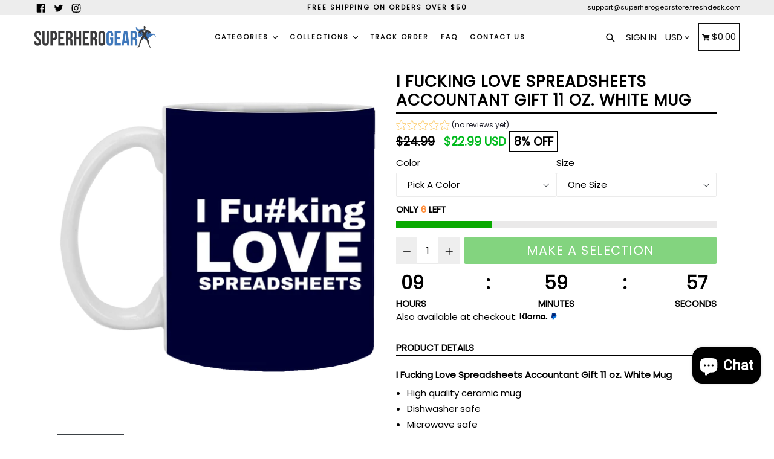

--- FILE ---
content_type: text/html; charset=utf-8
request_url: https://www.superherogearstore.com/products/i-fucking-love-spreadsheets-accountant-11-oz-white-mug
body_size: 56719
content:
<!doctype html>
<!--[if IE 9]> <html class="ie9 no-js" lang="en"> <![endif]-->
<!--[if (gt IE 9)|!(IE)]><!--> <html class="no-js" lang="en"> <!--<![endif]-->
<head>
<!-- ROIHunterEasy HeadSnippet start -->

    <!-- RHEasy Global Site Tag (gtag.js) - Google AdWords: 1037146265 --><script async src="https://www.googletagmanager.com/gtag/js?id=AW-1037146265"></script><script>
  window.dataLayer = window.dataLayer || [];
  function gtag(){dataLayer.push(arguments);}
  gtag('js', new Date());

  gtag('config', 'AW-1037146265');
</script>

    <script type="text/javascript">
        (function() {

            var remarketingType = 'OTHER';

             // if current page is NOT cart page
            var cartPageActive = false; // unset cart page flag
            

             // if current page is product page
            var productPageActive = true; // set product page flag

            // purpose of this object is already described above
            var facebookEventParams = {
                value: '22.99',
                content_name: 'I Fucking Love Spreadsheets Accountant Gift 11 oz. White Mug',
                content_type: 'product',
                currency: 'USD',
                owner: 'rh_easy',
                content_ids: [ 'shopify_7557088706796_42485088452844' ]
        };

            var prodId = 'shopify_7557088706796_42485088452844';
            var prodTotalValue = 22.99;
            // same as facebookEventParams but for google
            if (remarketingType == 'OTHER') {
                var googleTagParams = {
                    dynx_itemid: prodId,
                    dynx_pagetype: 'offerdetail',
                    dynx_totalvalue: prodTotalValue
                };
            } else {
                var googleTagParams = { // same iteration logic as in itemsCart but for google we need product ids only
                    ecomm_prodid: prodId,
                    ecomm_pagetype: 'product',
                    ecomm_totalvalue: prodTotalValue
                };
            }

            

            
            var collectionPageActive = false;
            

            
            var mainPageActive = false;
            

            var cartPage = {
                active: cartPageActive, // flag true/false
                // if facebookEventParams is undefined set facebookEventParams = null
                facebookEventParams: typeof facebookEventParams !== 'undefined' ? facebookEventParams : null,
                googleTagParams: typeof googleTagParams !== 'undefined' ? googleTagParams : null
            };

            var productPage = {
                active: productPageActive, // flag true/false
                facebookEventParams: typeof facebookEventParams !== 'undefined' ? facebookEventParams : null,
                googleTagParams: typeof googleTagParams !== 'undefined' ? googleTagParams : null
            };

            var collectionPage = {
                active: collectionPageActive, // flag true/false
                facebookEventParams: null,
                googleTagParams: typeof googleTagParams !== 'undefined' ? googleTagParams : null
            };

            var mainPage = {
                active: mainPageActive,
                facebookEventParams: null,
                googleTagParams: typeof googleTagParams !== 'undefined' ? googleTagParams : null
            };

            // here we initialize our global object which contains all necessary information for
            // our all scripts which fired some google or facebook analytic events etc.
            // we should use some unique name to identify this object to avoid names conflict
            // relative to other global objects
            var hash = 'ROIHunterEasy_5a83c915b9f3150f071dd42973557062ac2f30b295a5b6393544410da07ecb27';
            window[hash] = {
                cartPage: cartPage,
                productPage: productPage,
                collectionPage: collectionPage,
                mainPage: mainPage,
                remarketingType: remarketingType
            };

            // begin: initialize our rheasy_fbq object for facebook tracking
            window[hash].rheasy_fbq = function() {
                if (arguments.length === 0) {
                    return;
                }

                var pixelId, trackType, contentObj;     //get parameters:

                if (typeof arguments[0] === 'string') pixelId = arguments[0];       //param string PIXEL ID
                if (typeof arguments[1] === 'string') trackType = arguments[1];     //param string TRACK TYPE (PageView, Purchase)
                if (typeof arguments[2] === 'object') contentObj = arguments[2];    //param object (may be null):
                                                                                    //    {value : subtotal_price,
                                                                                    //     content_type : some_string,
                                                                                    //     currency : shop_curency,
                                                                                    //     contents : [{id, quantity, item_price}, ...] instance of array
                                                                                    //    }

                var argumentsAreValid = typeof pixelId === 'string' && pixelId.replace(/\s+/gi, '') !== '' &&
                    typeof trackType === 'string' && trackType.replace(/\s+/gi, '') !== '';

                if (!argumentsAreValid) {
                    console.error('RH PIXEL - INVALID ARGUMENTS');
                    return;
                }

                var params = [];
                params.push('id=' + encodeURIComponent(pixelId));
                switch (trackType) {
                    case 'PageView':
                    case 'ViewContent':
                    case 'Search':
                    case 'AddToCart':
                    case 'InitiateCheckout':
                    case 'AddPaymentInfo':
                    case 'Lead':
                    case 'CompleteRegistration':
                    case 'Purchase':
                    case 'AddToWishlist':
                        params.push('ev=' + encodeURIComponent(trackType));
                        break;
                    default:
                        console.error('RH PIXEL - BAD TRACKTYPE');
                        return;
                }

                params.push('dl=' + encodeURIComponent(document.location.href));
                if (document.referrer) params.push('rl=' + encodeURIComponent(document.referrer));
                params.push('if=false');
                params.push('ts=' + new Date().getTime());

                /* Custom parameters to string */
                if (typeof contentObj === 'object') {                                               //`contents : [{id, quantity, item_price}, ...]` to string
                    for (var u in contentObj) {
                        if (typeof contentObj[u] === 'object' && contentObj[u] instanceof Array) {  // `[{id, quantity, item_price}, ...]` to string
                            if (contentObj[u].length > 0) {
                                for (var y = 0; y < contentObj[u].length; y++) {
                                    if (typeof contentObj[u][y] === 'object') {                     // `{id, quantity, item_price}` to string
                                        contentObj[u][y] = JSON.stringify(contentObj[u][y]);
                                    }
                                    contentObj[u][y] = (contentObj[u][y] + '')  //JSON to string
                                        .replace(/^\s+|\s+$/gi, '')             //delete white characterts from begin on end of the string
                                        .replace(/\s+/gi, ' ')                  //replace white characters inside string to ' '
                                }
                                params.push('cd[' + u + ']=' + encodeURIComponent(contentObj[u].join(',')   //create JSON array - [param1,param2,param3]
                                    .replace(/^/gi, '[')
                                    .replace(/$/gi, ']')))
                            }
                        } else if (typeof contentObj[u] === 'string') {
                            params.push('cd[' + u + ']=' + encodeURIComponent(contentObj[u]));
                        }
                    }
                }

                var imgId = new Date().getTime();
                var img = document.createElement('img');
                img.id = 'fb_' + imgId, img.src = 'https://www.facebook.com/tr/?' + params.join('&'), img.width = 1, img.height = 1, img.style = 'display:none;';
                document.head.appendChild(img);
                window.setTimeout(function() { var t = document.getElementById('fb_' + imgId);
                    t.parentElement.removeChild(t); }, 1000);

            };
            // end of: initializing rheasy_fbq object
        })();
    </script><!-- ROIHunterEasy HeadSnippet end -->
  
<!-- Bing conversion tracking -->  <script>(function(w,d,t,r,u){var f,n,i;w[u]=w[u]||[],f=function(){var o={ti:"56027540"};o.q=w[u],w[u]=new UET(o),w[u].push("pageLoad")},n=d.createElement(t),n.src=r,n.async=1,n.onload=n.onreadystatechange=function(){var s=this.readyState;s&&s!=="loaded"&&s!=="complete"||(f(),n.onload=n.onreadystatechange=null)},i=d.getElementsByTagName(t)[0],i.parentNode.insertBefore(n,i)})(window,document,"script","//bat.bing.com/bat.js","uetq");</script> <!-- Bing conversion tracking end -->

  <meta charset="utf-8">
  <meta http-equiv="X-UA-Compatible" content="IE=edge,chrome=1">
  <meta name="viewport" content="width=device-width,initial-scale=1,maximum-scale=1">
  <meta name="theme-color" content="#08aa00">
  <meta name="version" content="1.2.0.1">
  <meta name="email" content="admin@superherogearstore.com">
  <meta name="role" content="main">
  
  <link rel="canonical" href="https://www.superherogearstore.com/products/i-fucking-love-spreadsheets-accountant-11-oz-white-mug">

  
    <link rel="shortcut icon" href="//www.superherogearstore.com/cdn/shop/files/Superhero-icon_32x32.png?v=1613664187" type="image/png">
  

  
  <title>
    I Fucking Love Spreadsheets Accountant Gift 11 oz. White Mug
    
    
    
      &ndash; Superhero Gear
    
  </title>

  
    <meta name="description" content="I Fucking Love Spreadsheets Accountant Gift 11 oz. White Mug High quality ceramic mug Dishwasher safe Microwave safe White gloss 11 oz Decorated with full wrap dye sublimation">
  

  <!-- /snippets/social-meta-tags.liquid -->




<meta property="og:site_name" content="Superhero Gear">
<meta property="og:url" content="https://www.superherogearstore.com/products/i-fucking-love-spreadsheets-accountant-11-oz-white-mug">
<meta property="og:title" content="I Fucking Love Spreadsheets Accountant Gift 11 oz. White Mug">
<meta property="og:type" content="product">
<meta property="og:description" content="I Fucking Love Spreadsheets Accountant Gift 11 oz. White Mug High quality ceramic mug Dishwasher safe Microwave safe White gloss 11 oz Decorated with full wrap dye sublimation">

  <meta property="og:price:amount" content="22.99">
  <meta property="og:price:currency" content="USD">

<meta property="og:image" content="http://www.superherogearstore.com/cdn/shop/products/DynamicImageHandler_89bdb061-c7af-4cf9-b10b-78175d6b81d9_1200x1200.png?v=1646129948"><meta property="og:image" content="http://www.superherogearstore.com/cdn/shop/products/DynamicImageHandler_3ad07359-0178-4053-9b5a-bcf65f8ae74d_1200x1200.png?v=1646129952"><meta property="og:image" content="http://www.superherogearstore.com/cdn/shop/products/DynamicImageHandler_b92c5b02-fe8e-4cfb-af51-ebec9548d9aa_1200x1200.png?v=1646129955">
<meta property="og:image:secure_url" content="https://www.superherogearstore.com/cdn/shop/products/DynamicImageHandler_89bdb061-c7af-4cf9-b10b-78175d6b81d9_1200x1200.png?v=1646129948"><meta property="og:image:secure_url" content="https://www.superherogearstore.com/cdn/shop/products/DynamicImageHandler_3ad07359-0178-4053-9b5a-bcf65f8ae74d_1200x1200.png?v=1646129952"><meta property="og:image:secure_url" content="https://www.superherogearstore.com/cdn/shop/products/DynamicImageHandler_b92c5b02-fe8e-4cfb-af51-ebec9548d9aa_1200x1200.png?v=1646129955">


  <meta name="twitter:site" content="@superherogearhq">

<meta name="twitter:card" content="summary_large_image">
<meta name="twitter:title" content="I Fucking Love Spreadsheets Accountant Gift 11 oz. White Mug">
<meta name="twitter:description" content="I Fucking Love Spreadsheets Accountant Gift 11 oz. White Mug High quality ceramic mug Dishwasher safe Microwave safe White gloss 11 oz Decorated with full wrap dye sublimation">


  <link href="//www.superherogearstore.com/cdn/shop/t/3/assets/theme.scss.css?v=49858957016091325301714473802" rel="stylesheet" type="text/css" media="all" />
  <link href="//www.superherogearstore.com/cdn/shop/t/3/assets/typo-color.scss.css?v=33837934290299726271556525179" rel="stylesheet" type="text/css" media="all" />
    




  <script>
    var theme = {
      strings: {
        addToCart: "Buy it Now !",
        soldOut: "Sold out",
        unavailable: "Make a Selection",
        showMore: "Show More",
        showLess: "Show Less",
        addressError: "Error looking up that address",
        addressNoResults: "No results for that address",
        addressQueryLimit: "You have exceeded the Google API usage limit. Consider upgrading to a \u003ca href=\"https:\/\/developers.google.com\/maps\/premium\/usage-limits\"\u003ePremium Plan\u003c\/a\u003e.",
        authError: "There was a problem authenticating your Google Maps account. Create and enable the \u003ca href=\"https:\/\/developers.google.com\/maps\/documentation\/javascript\/get-api-key\"\u003eJavaScript API\u003c\/a\u003e and \u003ca href=\"https:\/\/developers.google.com\/maps\/documentation\/geocoding\/get-api-key\"\u003eGeocoding API\u003c\/a\u003e permissions of your app."
      },
      moneyFormat: "\u003cspan class=money\u003e${{amount}}\u003c\/span\u003e"
    }

    document.documentElement.className = document.documentElement.className.replace('no-js', 'js');
  </script>
  
  <script src="//www.superherogearstore.com/cdn/shop/t/3/assets/jquery.js?v=89264165447073588911556354236"></script>
  
  <!--[if (lte IE 9) ]><script src="//www.superherogearstore.com/cdn/shop/t/3/assets/match-media.min.js?v=22265819453975888031556354236" type="text/javascript"></script><![endif]-->

  

  <!--[if (gt IE 9)|!(IE)]><!--><script src="//www.superherogearstore.com/cdn/shop/t/3/assets/lazysizes.js?v=68441465964607740661556354236" async="async"></script><!--<![endif]-->
  <!--[if lte IE 9]><script src="//www.superherogearstore.com/cdn/shop/t/3/assets/lazysizes.min.js?v=4181"></script><![endif]-->
 
  <!--[if lte IE 9]><!--><script src="//www.superherogearstore.com/cdn/shop/t/3/assets/vendor.js?v=102103181905295982481556354238"></script><!--><![endif]-->

  <!--[if (gt IE 9)|!(IE)]><!--><script src="//www.superherogearstore.com/cdn/shop/t/3/assets/theme.js?v=75485323558623166051556354249"></script><!--<![endif]-->
  
  <!--  bootstrap js & css  -->
  <script src="//www.superherogearstore.com/cdn/shop/t/3/assets/bootstrap.min.js?v=73724390286584561281556354233"></script>
  <script>var mainShopDomain='superhero-gear.myshopify.com';</script>
  <script src="//www.superherogearstore.com/cdn/shop/t/3/assets/shop.js?v=111603181540343972631556354249" type="text/javascript"></script>
 
  <link href="//www.superherogearstore.com/cdn/shop/t/3/assets/fontawesome.css?v=135493224033975962841556354234" rel="stylesheet" type="text/css" media="all" />
  
  <script>window.performance && window.performance.mark && window.performance.mark('shopify.content_for_header.start');</script><meta name="google-site-verification" content="nJYuPGRUAhG0KWnF6OkK9bwU005ZzE1fLRQXDz9EMeA">
<meta id="shopify-digital-wallet" name="shopify-digital-wallet" content="/18961965/digital_wallets/dialog">
<meta name="shopify-checkout-api-token" content="ef0b2c6846cd7a3d2ecf7bfb19111192">
<meta id="in-context-paypal-metadata" data-shop-id="18961965" data-venmo-supported="false" data-environment="production" data-locale="en_US" data-paypal-v4="true" data-currency="USD">
<link rel="alternate" type="application/json+oembed" href="https://www.superherogearstore.com/products/i-fucking-love-spreadsheets-accountant-11-oz-white-mug.oembed">
<script async="async" src="/checkouts/internal/preloads.js?locale=en-US"></script>
<link rel="preconnect" href="https://shop.app" crossorigin="anonymous">
<script async="async" src="https://shop.app/checkouts/internal/preloads.js?locale=en-US&shop_id=18961965" crossorigin="anonymous"></script>
<script id="apple-pay-shop-capabilities" type="application/json">{"shopId":18961965,"countryCode":"GB","currencyCode":"USD","merchantCapabilities":["supports3DS"],"merchantId":"gid:\/\/shopify\/Shop\/18961965","merchantName":"Superhero Gear","requiredBillingContactFields":["postalAddress","email"],"requiredShippingContactFields":["postalAddress","email"],"shippingType":"shipping","supportedNetworks":["visa","maestro","masterCard","amex","discover","elo"],"total":{"type":"pending","label":"Superhero Gear","amount":"1.00"},"shopifyPaymentsEnabled":true,"supportsSubscriptions":true}</script>
<script id="shopify-features" type="application/json">{"accessToken":"ef0b2c6846cd7a3d2ecf7bfb19111192","betas":["rich-media-storefront-analytics"],"domain":"www.superherogearstore.com","predictiveSearch":true,"shopId":18961965,"locale":"en"}</script>
<script>var Shopify = Shopify || {};
Shopify.shop = "superhero-gear.myshopify.com";
Shopify.locale = "en";
Shopify.currency = {"active":"USD","rate":"1.0"};
Shopify.country = "US";
Shopify.theme = {"name":"Superhero Gear booster-theme-2-0 V1","id":35679764535,"schema_name":"Booster Premium","schema_version":"2.0","theme_store_id":null,"role":"main"};
Shopify.theme.handle = "null";
Shopify.theme.style = {"id":null,"handle":null};
Shopify.cdnHost = "www.superherogearstore.com/cdn";
Shopify.routes = Shopify.routes || {};
Shopify.routes.root = "/";</script>
<script type="module">!function(o){(o.Shopify=o.Shopify||{}).modules=!0}(window);</script>
<script>!function(o){function n(){var o=[];function n(){o.push(Array.prototype.slice.apply(arguments))}return n.q=o,n}var t=o.Shopify=o.Shopify||{};t.loadFeatures=n(),t.autoloadFeatures=n()}(window);</script>
<script>
  window.ShopifyPay = window.ShopifyPay || {};
  window.ShopifyPay.apiHost = "shop.app\/pay";
  window.ShopifyPay.redirectState = null;
</script>
<script id="shop-js-analytics" type="application/json">{"pageType":"product"}</script>
<script defer="defer" async type="module" src="//www.superherogearstore.com/cdn/shopifycloud/shop-js/modules/v2/client.init-shop-cart-sync_C5BV16lS.en.esm.js"></script>
<script defer="defer" async type="module" src="//www.superherogearstore.com/cdn/shopifycloud/shop-js/modules/v2/chunk.common_CygWptCX.esm.js"></script>
<script type="module">
  await import("//www.superherogearstore.com/cdn/shopifycloud/shop-js/modules/v2/client.init-shop-cart-sync_C5BV16lS.en.esm.js");
await import("//www.superherogearstore.com/cdn/shopifycloud/shop-js/modules/v2/chunk.common_CygWptCX.esm.js");

  window.Shopify.SignInWithShop?.initShopCartSync?.({"fedCMEnabled":true,"windoidEnabled":true});

</script>
<script>
  window.Shopify = window.Shopify || {};
  if (!window.Shopify.featureAssets) window.Shopify.featureAssets = {};
  window.Shopify.featureAssets['shop-js'] = {"shop-cart-sync":["modules/v2/client.shop-cart-sync_ZFArdW7E.en.esm.js","modules/v2/chunk.common_CygWptCX.esm.js"],"init-fed-cm":["modules/v2/client.init-fed-cm_CmiC4vf6.en.esm.js","modules/v2/chunk.common_CygWptCX.esm.js"],"shop-button":["modules/v2/client.shop-button_tlx5R9nI.en.esm.js","modules/v2/chunk.common_CygWptCX.esm.js"],"shop-cash-offers":["modules/v2/client.shop-cash-offers_DOA2yAJr.en.esm.js","modules/v2/chunk.common_CygWptCX.esm.js","modules/v2/chunk.modal_D71HUcav.esm.js"],"init-windoid":["modules/v2/client.init-windoid_sURxWdc1.en.esm.js","modules/v2/chunk.common_CygWptCX.esm.js"],"shop-toast-manager":["modules/v2/client.shop-toast-manager_ClPi3nE9.en.esm.js","modules/v2/chunk.common_CygWptCX.esm.js"],"init-shop-email-lookup-coordinator":["modules/v2/client.init-shop-email-lookup-coordinator_B8hsDcYM.en.esm.js","modules/v2/chunk.common_CygWptCX.esm.js"],"init-shop-cart-sync":["modules/v2/client.init-shop-cart-sync_C5BV16lS.en.esm.js","modules/v2/chunk.common_CygWptCX.esm.js"],"avatar":["modules/v2/client.avatar_BTnouDA3.en.esm.js"],"pay-button":["modules/v2/client.pay-button_FdsNuTd3.en.esm.js","modules/v2/chunk.common_CygWptCX.esm.js"],"init-customer-accounts":["modules/v2/client.init-customer-accounts_DxDtT_ad.en.esm.js","modules/v2/client.shop-login-button_C5VAVYt1.en.esm.js","modules/v2/chunk.common_CygWptCX.esm.js","modules/v2/chunk.modal_D71HUcav.esm.js"],"init-shop-for-new-customer-accounts":["modules/v2/client.init-shop-for-new-customer-accounts_ChsxoAhi.en.esm.js","modules/v2/client.shop-login-button_C5VAVYt1.en.esm.js","modules/v2/chunk.common_CygWptCX.esm.js","modules/v2/chunk.modal_D71HUcav.esm.js"],"shop-login-button":["modules/v2/client.shop-login-button_C5VAVYt1.en.esm.js","modules/v2/chunk.common_CygWptCX.esm.js","modules/v2/chunk.modal_D71HUcav.esm.js"],"init-customer-accounts-sign-up":["modules/v2/client.init-customer-accounts-sign-up_CPSyQ0Tj.en.esm.js","modules/v2/client.shop-login-button_C5VAVYt1.en.esm.js","modules/v2/chunk.common_CygWptCX.esm.js","modules/v2/chunk.modal_D71HUcav.esm.js"],"shop-follow-button":["modules/v2/client.shop-follow-button_Cva4Ekp9.en.esm.js","modules/v2/chunk.common_CygWptCX.esm.js","modules/v2/chunk.modal_D71HUcav.esm.js"],"checkout-modal":["modules/v2/client.checkout-modal_BPM8l0SH.en.esm.js","modules/v2/chunk.common_CygWptCX.esm.js","modules/v2/chunk.modal_D71HUcav.esm.js"],"lead-capture":["modules/v2/client.lead-capture_Bi8yE_yS.en.esm.js","modules/v2/chunk.common_CygWptCX.esm.js","modules/v2/chunk.modal_D71HUcav.esm.js"],"shop-login":["modules/v2/client.shop-login_D6lNrXab.en.esm.js","modules/v2/chunk.common_CygWptCX.esm.js","modules/v2/chunk.modal_D71HUcav.esm.js"],"payment-terms":["modules/v2/client.payment-terms_CZxnsJam.en.esm.js","modules/v2/chunk.common_CygWptCX.esm.js","modules/v2/chunk.modal_D71HUcav.esm.js"]};
</script>
<script>(function() {
  var isLoaded = false;
  function asyncLoad() {
    if (isLoaded) return;
    isLoaded = true;
    var urls = ["https:\/\/cdn.popt.in\/pixel.js?id=5f6725520d5d3\u0026shop=superhero-gear.myshopify.com","\/\/cdn.shopify.com\/proxy\/f4264f85c337eb03dea3fbe13e80f3d9afd809fd5e4e17e9b19e73817a815422\/static.cdn.printful.com\/static\/js\/external\/shopify-product-customizer.js?v=0.28\u0026shop=superhero-gear.myshopify.com\u0026sp-cache-control=cHVibGljLCBtYXgtYWdlPTkwMA","https:\/\/sales-pop.carecart.io\/lib\/salesnotifier.js?shop=superhero-gear.myshopify.com"];
    for (var i = 0; i < urls.length; i++) {
      var s = document.createElement('script');
      s.type = 'text/javascript';
      s.async = true;
      s.src = urls[i];
      var x = document.getElementsByTagName('script')[0];
      x.parentNode.insertBefore(s, x);
    }
  };
  if(window.attachEvent) {
    window.attachEvent('onload', asyncLoad);
  } else {
    window.addEventListener('load', asyncLoad, false);
  }
})();</script>
<script id="__st">var __st={"a":18961965,"offset":0,"reqid":"d9600fa1-00b8-42ea-95af-2b5a43af2b87-1768737773","pageurl":"www.superherogearstore.com\/products\/i-fucking-love-spreadsheets-accountant-11-oz-white-mug","u":"2b837c370c18","p":"product","rtyp":"product","rid":7557088706796};</script>
<script>window.ShopifyPaypalV4VisibilityTracking = true;</script>
<script id="captcha-bootstrap">!function(){'use strict';const t='contact',e='account',n='new_comment',o=[[t,t],['blogs',n],['comments',n],[t,'customer']],c=[[e,'customer_login'],[e,'guest_login'],[e,'recover_customer_password'],[e,'create_customer']],r=t=>t.map((([t,e])=>`form[action*='/${t}']:not([data-nocaptcha='true']) input[name='form_type'][value='${e}']`)).join(','),a=t=>()=>t?[...document.querySelectorAll(t)].map((t=>t.form)):[];function s(){const t=[...o],e=r(t);return a(e)}const i='password',u='form_key',d=['recaptcha-v3-token','g-recaptcha-response','h-captcha-response',i],f=()=>{try{return window.sessionStorage}catch{return}},m='__shopify_v',_=t=>t.elements[u];function p(t,e,n=!1){try{const o=window.sessionStorage,c=JSON.parse(o.getItem(e)),{data:r}=function(t){const{data:e,action:n}=t;return t[m]||n?{data:e,action:n}:{data:t,action:n}}(c);for(const[e,n]of Object.entries(r))t.elements[e]&&(t.elements[e].value=n);n&&o.removeItem(e)}catch(o){console.error('form repopulation failed',{error:o})}}const l='form_type',E='cptcha';function T(t){t.dataset[E]=!0}const w=window,h=w.document,L='Shopify',v='ce_forms',y='captcha';let A=!1;((t,e)=>{const n=(g='f06e6c50-85a8-45c8-87d0-21a2b65856fe',I='https://cdn.shopify.com/shopifycloud/storefront-forms-hcaptcha/ce_storefront_forms_captcha_hcaptcha.v1.5.2.iife.js',D={infoText:'Protected by hCaptcha',privacyText:'Privacy',termsText:'Terms'},(t,e,n)=>{const o=w[L][v],c=o.bindForm;if(c)return c(t,g,e,D).then(n);var r;o.q.push([[t,g,e,D],n]),r=I,A||(h.body.append(Object.assign(h.createElement('script'),{id:'captcha-provider',async:!0,src:r})),A=!0)});var g,I,D;w[L]=w[L]||{},w[L][v]=w[L][v]||{},w[L][v].q=[],w[L][y]=w[L][y]||{},w[L][y].protect=function(t,e){n(t,void 0,e),T(t)},Object.freeze(w[L][y]),function(t,e,n,w,h,L){const[v,y,A,g]=function(t,e,n){const i=e?o:[],u=t?c:[],d=[...i,...u],f=r(d),m=r(i),_=r(d.filter((([t,e])=>n.includes(e))));return[a(f),a(m),a(_),s()]}(w,h,L),I=t=>{const e=t.target;return e instanceof HTMLFormElement?e:e&&e.form},D=t=>v().includes(t);t.addEventListener('submit',(t=>{const e=I(t);if(!e)return;const n=D(e)&&!e.dataset.hcaptchaBound&&!e.dataset.recaptchaBound,o=_(e),c=g().includes(e)&&(!o||!o.value);(n||c)&&t.preventDefault(),c&&!n&&(function(t){try{if(!f())return;!function(t){const e=f();if(!e)return;const n=_(t);if(!n)return;const o=n.value;o&&e.removeItem(o)}(t);const e=Array.from(Array(32),(()=>Math.random().toString(36)[2])).join('');!function(t,e){_(t)||t.append(Object.assign(document.createElement('input'),{type:'hidden',name:u})),t.elements[u].value=e}(t,e),function(t,e){const n=f();if(!n)return;const o=[...t.querySelectorAll(`input[type='${i}']`)].map((({name:t})=>t)),c=[...d,...o],r={};for(const[a,s]of new FormData(t).entries())c.includes(a)||(r[a]=s);n.setItem(e,JSON.stringify({[m]:1,action:t.action,data:r}))}(t,e)}catch(e){console.error('failed to persist form',e)}}(e),e.submit())}));const S=(t,e)=>{t&&!t.dataset[E]&&(n(t,e.some((e=>e===t))),T(t))};for(const o of['focusin','change'])t.addEventListener(o,(t=>{const e=I(t);D(e)&&S(e,y())}));const B=e.get('form_key'),M=e.get(l),P=B&&M;t.addEventListener('DOMContentLoaded',(()=>{const t=y();if(P)for(const e of t)e.elements[l].value===M&&p(e,B);[...new Set([...A(),...v().filter((t=>'true'===t.dataset.shopifyCaptcha))])].forEach((e=>S(e,t)))}))}(h,new URLSearchParams(w.location.search),n,t,e,['guest_login'])})(!0,!0)}();</script>
<script integrity="sha256-4kQ18oKyAcykRKYeNunJcIwy7WH5gtpwJnB7kiuLZ1E=" data-source-attribution="shopify.loadfeatures" defer="defer" src="//www.superherogearstore.com/cdn/shopifycloud/storefront/assets/storefront/load_feature-a0a9edcb.js" crossorigin="anonymous"></script>
<script crossorigin="anonymous" defer="defer" src="//www.superherogearstore.com/cdn/shopifycloud/storefront/assets/shopify_pay/storefront-65b4c6d7.js?v=20250812"></script>
<script data-source-attribution="shopify.dynamic_checkout.dynamic.init">var Shopify=Shopify||{};Shopify.PaymentButton=Shopify.PaymentButton||{isStorefrontPortableWallets:!0,init:function(){window.Shopify.PaymentButton.init=function(){};var t=document.createElement("script");t.src="https://www.superherogearstore.com/cdn/shopifycloud/portable-wallets/latest/portable-wallets.en.js",t.type="module",document.head.appendChild(t)}};
</script>
<script data-source-attribution="shopify.dynamic_checkout.buyer_consent">
  function portableWalletsHideBuyerConsent(e){var t=document.getElementById("shopify-buyer-consent"),n=document.getElementById("shopify-subscription-policy-button");t&&n&&(t.classList.add("hidden"),t.setAttribute("aria-hidden","true"),n.removeEventListener("click",e))}function portableWalletsShowBuyerConsent(e){var t=document.getElementById("shopify-buyer-consent"),n=document.getElementById("shopify-subscription-policy-button");t&&n&&(t.classList.remove("hidden"),t.removeAttribute("aria-hidden"),n.addEventListener("click",e))}window.Shopify?.PaymentButton&&(window.Shopify.PaymentButton.hideBuyerConsent=portableWalletsHideBuyerConsent,window.Shopify.PaymentButton.showBuyerConsent=portableWalletsShowBuyerConsent);
</script>
<script data-source-attribution="shopify.dynamic_checkout.cart.bootstrap">document.addEventListener("DOMContentLoaded",(function(){function t(){return document.querySelector("shopify-accelerated-checkout-cart, shopify-accelerated-checkout")}if(t())Shopify.PaymentButton.init();else{new MutationObserver((function(e,n){t()&&(Shopify.PaymentButton.init(),n.disconnect())})).observe(document.body,{childList:!0,subtree:!0})}}));
</script>
<script id='scb4127' type='text/javascript' async='' src='https://www.superherogearstore.com/cdn/shopifycloud/privacy-banner/storefront-banner.js'></script><link id="shopify-accelerated-checkout-styles" rel="stylesheet" media="screen" href="https://www.superherogearstore.com/cdn/shopifycloud/portable-wallets/latest/accelerated-checkout-backwards-compat.css" crossorigin="anonymous">
<style id="shopify-accelerated-checkout-cart">
        #shopify-buyer-consent {
  margin-top: 1em;
  display: inline-block;
  width: 100%;
}

#shopify-buyer-consent.hidden {
  display: none;
}

#shopify-subscription-policy-button {
  background: none;
  border: none;
  padding: 0;
  text-decoration: underline;
  font-size: inherit;
  cursor: pointer;
}

#shopify-subscription-policy-button::before {
  box-shadow: none;
}

      </style>

<script>window.performance && window.performance.mark && window.performance.mark('shopify.content_for_header.end');</script>
  <link href="https://fonts.googleapis.com/css?family=Anton|Arimo|Arvo|Baloo+Bhai|Baloo+Bhaina|Bitter|Bree+Serif|Cabin|Catamaran|David+Libre|Dosis|Droid+Sans|Droid+Serif|Ek+Mukta|Fjalla+One|Hind|Inconsolata|Indie+Flower|Lato|Libre+Baskerville|Lobster|Lora|Merriweather|Modak|Montserrat|Muli|Noto+Sans|Noto+Serif|Nunito|Open+Sans|Open+Sans+Condensed:300|Oswald|Oxygen|PT+Sans|PT+Sans+Narrow|PT+Serif|Pavanam|Playfair+Display|Poppins|Raleway|Roboto|Roboto+Condensed|Roboto+Slab|Slabo+27px|Source+Sans+Pro|Teko|Titillium+Web|Ubuntu|Yanone+Kaffeesatz|Yatra+One" rel="stylesheet">

  <style type="text/css"> .product-description + [data-readmore-toggle], .product-description[data-readmore]{display: block; width: 100%;margin-top: 15px;}.product-description[data-readmore]{transition: height 100ms;overflow-x: hidden !important;overflow: -webkit-paged-x;}</style>

 
 <!-- "snippets/booster-common.liquid" was not rendered, the associated app was uninstalled -->
<script src="https://cdn.shopify.com/extensions/019bb158-f4e7-725f-a600-ef9c348de641/theme-app-extension-245/assets/alireviews.min.js" type="text/javascript" defer="defer"></script>
<script src="https://cdn.shopify.com/extensions/7bc9bb47-adfa-4267-963e-cadee5096caf/inbox-1252/assets/inbox-chat-loader.js" type="text/javascript" defer="defer"></script>
<link href="https://monorail-edge.shopifysvc.com" rel="dns-prefetch">
<script>(function(){if ("sendBeacon" in navigator && "performance" in window) {try {var session_token_from_headers = performance.getEntriesByType('navigation')[0].serverTiming.find(x => x.name == '_s').description;} catch {var session_token_from_headers = undefined;}var session_cookie_matches = document.cookie.match(/_shopify_s=([^;]*)/);var session_token_from_cookie = session_cookie_matches && session_cookie_matches.length === 2 ? session_cookie_matches[1] : "";var session_token = session_token_from_headers || session_token_from_cookie || "";function handle_abandonment_event(e) {var entries = performance.getEntries().filter(function(entry) {return /monorail-edge.shopifysvc.com/.test(entry.name);});if (!window.abandonment_tracked && entries.length === 0) {window.abandonment_tracked = true;var currentMs = Date.now();var navigation_start = performance.timing.navigationStart;var payload = {shop_id: 18961965,url: window.location.href,navigation_start,duration: currentMs - navigation_start,session_token,page_type: "product"};window.navigator.sendBeacon("https://monorail-edge.shopifysvc.com/v1/produce", JSON.stringify({schema_id: "online_store_buyer_site_abandonment/1.1",payload: payload,metadata: {event_created_at_ms: currentMs,event_sent_at_ms: currentMs}}));}}window.addEventListener('pagehide', handle_abandonment_event);}}());</script>
<script id="web-pixels-manager-setup">(function e(e,d,r,n,o){if(void 0===o&&(o={}),!Boolean(null===(a=null===(i=window.Shopify)||void 0===i?void 0:i.analytics)||void 0===a?void 0:a.replayQueue)){var i,a;window.Shopify=window.Shopify||{};var t=window.Shopify;t.analytics=t.analytics||{};var s=t.analytics;s.replayQueue=[],s.publish=function(e,d,r){return s.replayQueue.push([e,d,r]),!0};try{self.performance.mark("wpm:start")}catch(e){}var l=function(){var e={modern:/Edge?\/(1{2}[4-9]|1[2-9]\d|[2-9]\d{2}|\d{4,})\.\d+(\.\d+|)|Firefox\/(1{2}[4-9]|1[2-9]\d|[2-9]\d{2}|\d{4,})\.\d+(\.\d+|)|Chrom(ium|e)\/(9{2}|\d{3,})\.\d+(\.\d+|)|(Maci|X1{2}).+ Version\/(15\.\d+|(1[6-9]|[2-9]\d|\d{3,})\.\d+)([,.]\d+|)( \(\w+\)|)( Mobile\/\w+|) Safari\/|Chrome.+OPR\/(9{2}|\d{3,})\.\d+\.\d+|(CPU[ +]OS|iPhone[ +]OS|CPU[ +]iPhone|CPU IPhone OS|CPU iPad OS)[ +]+(15[._]\d+|(1[6-9]|[2-9]\d|\d{3,})[._]\d+)([._]\d+|)|Android:?[ /-](13[3-9]|1[4-9]\d|[2-9]\d{2}|\d{4,})(\.\d+|)(\.\d+|)|Android.+Firefox\/(13[5-9]|1[4-9]\d|[2-9]\d{2}|\d{4,})\.\d+(\.\d+|)|Android.+Chrom(ium|e)\/(13[3-9]|1[4-9]\d|[2-9]\d{2}|\d{4,})\.\d+(\.\d+|)|SamsungBrowser\/([2-9]\d|\d{3,})\.\d+/,legacy:/Edge?\/(1[6-9]|[2-9]\d|\d{3,})\.\d+(\.\d+|)|Firefox\/(5[4-9]|[6-9]\d|\d{3,})\.\d+(\.\d+|)|Chrom(ium|e)\/(5[1-9]|[6-9]\d|\d{3,})\.\d+(\.\d+|)([\d.]+$|.*Safari\/(?![\d.]+ Edge\/[\d.]+$))|(Maci|X1{2}).+ Version\/(10\.\d+|(1[1-9]|[2-9]\d|\d{3,})\.\d+)([,.]\d+|)( \(\w+\)|)( Mobile\/\w+|) Safari\/|Chrome.+OPR\/(3[89]|[4-9]\d|\d{3,})\.\d+\.\d+|(CPU[ +]OS|iPhone[ +]OS|CPU[ +]iPhone|CPU IPhone OS|CPU iPad OS)[ +]+(10[._]\d+|(1[1-9]|[2-9]\d|\d{3,})[._]\d+)([._]\d+|)|Android:?[ /-](13[3-9]|1[4-9]\d|[2-9]\d{2}|\d{4,})(\.\d+|)(\.\d+|)|Mobile Safari.+OPR\/([89]\d|\d{3,})\.\d+\.\d+|Android.+Firefox\/(13[5-9]|1[4-9]\d|[2-9]\d{2}|\d{4,})\.\d+(\.\d+|)|Android.+Chrom(ium|e)\/(13[3-9]|1[4-9]\d|[2-9]\d{2}|\d{4,})\.\d+(\.\d+|)|Android.+(UC? ?Browser|UCWEB|U3)[ /]?(15\.([5-9]|\d{2,})|(1[6-9]|[2-9]\d|\d{3,})\.\d+)\.\d+|SamsungBrowser\/(5\.\d+|([6-9]|\d{2,})\.\d+)|Android.+MQ{2}Browser\/(14(\.(9|\d{2,})|)|(1[5-9]|[2-9]\d|\d{3,})(\.\d+|))(\.\d+|)|K[Aa][Ii]OS\/(3\.\d+|([4-9]|\d{2,})\.\d+)(\.\d+|)/},d=e.modern,r=e.legacy,n=navigator.userAgent;return n.match(d)?"modern":n.match(r)?"legacy":"unknown"}(),u="modern"===l?"modern":"legacy",c=(null!=n?n:{modern:"",legacy:""})[u],f=function(e){return[e.baseUrl,"/wpm","/b",e.hashVersion,"modern"===e.buildTarget?"m":"l",".js"].join("")}({baseUrl:d,hashVersion:r,buildTarget:u}),m=function(e){var d=e.version,r=e.bundleTarget,n=e.surface,o=e.pageUrl,i=e.monorailEndpoint;return{emit:function(e){var a=e.status,t=e.errorMsg,s=(new Date).getTime(),l=JSON.stringify({metadata:{event_sent_at_ms:s},events:[{schema_id:"web_pixels_manager_load/3.1",payload:{version:d,bundle_target:r,page_url:o,status:a,surface:n,error_msg:t},metadata:{event_created_at_ms:s}}]});if(!i)return console&&console.warn&&console.warn("[Web Pixels Manager] No Monorail endpoint provided, skipping logging."),!1;try{return self.navigator.sendBeacon.bind(self.navigator)(i,l)}catch(e){}var u=new XMLHttpRequest;try{return u.open("POST",i,!0),u.setRequestHeader("Content-Type","text/plain"),u.send(l),!0}catch(e){return console&&console.warn&&console.warn("[Web Pixels Manager] Got an unhandled error while logging to Monorail."),!1}}}}({version:r,bundleTarget:l,surface:e.surface,pageUrl:self.location.href,monorailEndpoint:e.monorailEndpoint});try{o.browserTarget=l,function(e){var d=e.src,r=e.async,n=void 0===r||r,o=e.onload,i=e.onerror,a=e.sri,t=e.scriptDataAttributes,s=void 0===t?{}:t,l=document.createElement("script"),u=document.querySelector("head"),c=document.querySelector("body");if(l.async=n,l.src=d,a&&(l.integrity=a,l.crossOrigin="anonymous"),s)for(var f in s)if(Object.prototype.hasOwnProperty.call(s,f))try{l.dataset[f]=s[f]}catch(e){}if(o&&l.addEventListener("load",o),i&&l.addEventListener("error",i),u)u.appendChild(l);else{if(!c)throw new Error("Did not find a head or body element to append the script");c.appendChild(l)}}({src:f,async:!0,onload:function(){if(!function(){var e,d;return Boolean(null===(d=null===(e=window.Shopify)||void 0===e?void 0:e.analytics)||void 0===d?void 0:d.initialized)}()){var d=window.webPixelsManager.init(e)||void 0;if(d){var r=window.Shopify.analytics;r.replayQueue.forEach((function(e){var r=e[0],n=e[1],o=e[2];d.publishCustomEvent(r,n,o)})),r.replayQueue=[],r.publish=d.publishCustomEvent,r.visitor=d.visitor,r.initialized=!0}}},onerror:function(){return m.emit({status:"failed",errorMsg:"".concat(f," has failed to load")})},sri:function(e){var d=/^sha384-[A-Za-z0-9+/=]+$/;return"string"==typeof e&&d.test(e)}(c)?c:"",scriptDataAttributes:o}),m.emit({status:"loading"})}catch(e){m.emit({status:"failed",errorMsg:(null==e?void 0:e.message)||"Unknown error"})}}})({shopId: 18961965,storefrontBaseUrl: "https://www.superherogearstore.com",extensionsBaseUrl: "https://extensions.shopifycdn.com/cdn/shopifycloud/web-pixels-manager",monorailEndpoint: "https://monorail-edge.shopifysvc.com/unstable/produce_batch",surface: "storefront-renderer",enabledBetaFlags: ["2dca8a86"],webPixelsConfigList: [{"id":"723976428","configuration":"{\"pixel_id\":\"2385139971546840\",\"pixel_type\":\"facebook_pixel\"}","eventPayloadVersion":"v1","runtimeContext":"OPEN","scriptVersion":"ca16bc87fe92b6042fbaa3acc2fbdaa6","type":"APP","apiClientId":2329312,"privacyPurposes":["ANALYTICS","MARKETING","SALE_OF_DATA"],"dataSharingAdjustments":{"protectedCustomerApprovalScopes":["read_customer_address","read_customer_email","read_customer_name","read_customer_personal_data","read_customer_phone"]}},{"id":"546472172","configuration":"{\"config\":\"{\\\"google_tag_ids\\\":[\\\"AW-1037146265\\\",\\\"GT-55KZMNN\\\"],\\\"target_country\\\":\\\"US\\\",\\\"gtag_events\\\":[{\\\"type\\\":\\\"search\\\",\\\"action_label\\\":[\\\"AW-1037146265\\\/fivVCNy4s4YBEJmxxu4D\\\",\\\"AW-1037146265\\\",\\\"G-9TTELBETP7\\\"]},{\\\"type\\\":\\\"begin_checkout\\\",\\\"action_label\\\":[\\\"AW-1037146265\\\/FL2JCNm4s4YBEJmxxu4D\\\",\\\"AW-1037146265\\\",\\\"G-9TTELBETP7\\\"]},{\\\"type\\\":\\\"view_item\\\",\\\"action_label\\\":[\\\"AW-1037146265\\\/EPVfCNO4s4YBEJmxxu4D\\\",\\\"MC-3WJSF0Y3F8\\\",\\\"AW-1037146265\\\",\\\"G-9TTELBETP7\\\"]},{\\\"type\\\":\\\"purchase\\\",\\\"action_label\\\":[\\\"AW-1037146265\\\/zPc9CP-0s4YBEJmxxu4D\\\",\\\"MC-3WJSF0Y3F8\\\",\\\"AW-1037146265\\\",\\\"G-9TTELBETP7\\\"]},{\\\"type\\\":\\\"page_view\\\",\\\"action_label\\\":[\\\"AW-1037146265\\\/1cNCCPy0s4YBEJmxxu4D\\\",\\\"MC-3WJSF0Y3F8\\\",\\\"AW-1037146265\\\",\\\"G-9TTELBETP7\\\"]},{\\\"type\\\":\\\"add_payment_info\\\",\\\"action_label\\\":[\\\"AW-1037146265\\\/DuhBCN-4s4YBEJmxxu4D\\\",\\\"AW-1037146265\\\",\\\"G-9TTELBETP7\\\"]},{\\\"type\\\":\\\"add_to_cart\\\",\\\"action_label\\\":[\\\"AW-1037146265\\\/xzjVCNa4s4YBEJmxxu4D\\\",\\\"AW-1037146265\\\",\\\"G-9TTELBETP7\\\"]}],\\\"enable_monitoring_mode\\\":false}\"}","eventPayloadVersion":"v1","runtimeContext":"OPEN","scriptVersion":"b2a88bafab3e21179ed38636efcd8a93","type":"APP","apiClientId":1780363,"privacyPurposes":[],"dataSharingAdjustments":{"protectedCustomerApprovalScopes":["read_customer_address","read_customer_email","read_customer_name","read_customer_personal_data","read_customer_phone"]}},{"id":"73007340","configuration":"{\"tagID\":\"2612463645218\"}","eventPayloadVersion":"v1","runtimeContext":"STRICT","scriptVersion":"18031546ee651571ed29edbe71a3550b","type":"APP","apiClientId":3009811,"privacyPurposes":["ANALYTICS","MARKETING","SALE_OF_DATA"],"dataSharingAdjustments":{"protectedCustomerApprovalScopes":["read_customer_address","read_customer_email","read_customer_name","read_customer_personal_data","read_customer_phone"]}},{"id":"66060524","configuration":"{\"storeIdentity\":\"superhero-gear.myshopify.com\",\"baseURL\":\"https:\\\/\\\/api.printful.com\\\/shopify-pixels\"}","eventPayloadVersion":"v1","runtimeContext":"STRICT","scriptVersion":"74f275712857ab41bea9d998dcb2f9da","type":"APP","apiClientId":156624,"privacyPurposes":["ANALYTICS","MARKETING","SALE_OF_DATA"],"dataSharingAdjustments":{"protectedCustomerApprovalScopes":["read_customer_address","read_customer_email","read_customer_name","read_customer_personal_data","read_customer_phone"]}},{"id":"11796716","configuration":"{\"myshopifyDomain\":\"superhero-gear.myshopify.com\"}","eventPayloadVersion":"v1","runtimeContext":"STRICT","scriptVersion":"23b97d18e2aa74363140dc29c9284e87","type":"APP","apiClientId":2775569,"privacyPurposes":["ANALYTICS","MARKETING","SALE_OF_DATA"],"dataSharingAdjustments":{"protectedCustomerApprovalScopes":["read_customer_address","read_customer_email","read_customer_name","read_customer_phone","read_customer_personal_data"]}},{"id":"shopify-app-pixel","configuration":"{}","eventPayloadVersion":"v1","runtimeContext":"STRICT","scriptVersion":"0450","apiClientId":"shopify-pixel","type":"APP","privacyPurposes":["ANALYTICS","MARKETING"]},{"id":"shopify-custom-pixel","eventPayloadVersion":"v1","runtimeContext":"LAX","scriptVersion":"0450","apiClientId":"shopify-pixel","type":"CUSTOM","privacyPurposes":["ANALYTICS","MARKETING"]}],isMerchantRequest: false,initData: {"shop":{"name":"Superhero Gear","paymentSettings":{"currencyCode":"USD"},"myshopifyDomain":"superhero-gear.myshopify.com","countryCode":"GB","storefrontUrl":"https:\/\/www.superherogearstore.com"},"customer":null,"cart":null,"checkout":null,"productVariants":[{"price":{"amount":22.99,"currencyCode":"USD"},"product":{"title":"I Fucking Love Spreadsheets Accountant Gift 11 oz. White Mug","vendor":"CustomCat","id":"7557088706796","untranslatedTitle":"I Fucking Love Spreadsheets Accountant Gift 11 oz. White Mug","url":"\/products\/i-fucking-love-spreadsheets-accountant-11-oz-white-mug","type":"Drinkware"},"id":"42485088452844","image":{"src":"\/\/www.superherogearstore.com\/cdn\/shop\/products\/DynamicImageHandler_89bdb061-c7af-4cf9-b10b-78175d6b81d9.png?v=1646129948"},"sku":"1005-12002-97562443-54243","title":"Navy \/ One Size","untranslatedTitle":"Navy \/ One Size"},{"price":{"amount":22.99,"currencyCode":"USD"},"product":{"title":"I Fucking Love Spreadsheets Accountant Gift 11 oz. White Mug","vendor":"CustomCat","id":"7557088706796","untranslatedTitle":"I Fucking Love Spreadsheets Accountant Gift 11 oz. White Mug","url":"\/products\/i-fucking-love-spreadsheets-accountant-11-oz-white-mug","type":"Drinkware"},"id":"42485088485612","image":{"src":"\/\/www.superherogearstore.com\/cdn\/shop\/products\/DynamicImageHandler_3ad07359-0178-4053-9b5a-bcf65f8ae74d.png?v=1646129952"},"sku":"1005-12006-97562443-54247","title":"Red \/ One Size","untranslatedTitle":"Red \/ One Size"},{"price":{"amount":22.99,"currencyCode":"USD"},"product":{"title":"I Fucking Love Spreadsheets Accountant Gift 11 oz. White Mug","vendor":"CustomCat","id":"7557088706796","untranslatedTitle":"I Fucking Love Spreadsheets Accountant Gift 11 oz. White Mug","url":"\/products\/i-fucking-love-spreadsheets-accountant-11-oz-white-mug","type":"Drinkware"},"id":"42485088518380","image":{"src":"\/\/www.superherogearstore.com\/cdn\/shop\/products\/DynamicImageHandler_b92c5b02-fe8e-4cfb-af51-ebec9548d9aa.png?v=1646129955"},"sku":"1005-12010-97562443-54251","title":"Turquoise \/ One Size","untranslatedTitle":"Turquoise \/ One Size"}],"purchasingCompany":null},},"https://www.superherogearstore.com/cdn","fcfee988w5aeb613cpc8e4bc33m6693e112",{"modern":"","legacy":""},{"shopId":"18961965","storefrontBaseUrl":"https:\/\/www.superherogearstore.com","extensionBaseUrl":"https:\/\/extensions.shopifycdn.com\/cdn\/shopifycloud\/web-pixels-manager","surface":"storefront-renderer","enabledBetaFlags":"[\"2dca8a86\"]","isMerchantRequest":"false","hashVersion":"fcfee988w5aeb613cpc8e4bc33m6693e112","publish":"custom","events":"[[\"page_viewed\",{}],[\"product_viewed\",{\"productVariant\":{\"price\":{\"amount\":22.99,\"currencyCode\":\"USD\"},\"product\":{\"title\":\"I Fucking Love Spreadsheets Accountant Gift 11 oz. White Mug\",\"vendor\":\"CustomCat\",\"id\":\"7557088706796\",\"untranslatedTitle\":\"I Fucking Love Spreadsheets Accountant Gift 11 oz. White Mug\",\"url\":\"\/products\/i-fucking-love-spreadsheets-accountant-11-oz-white-mug\",\"type\":\"Drinkware\"},\"id\":\"42485088452844\",\"image\":{\"src\":\"\/\/www.superherogearstore.com\/cdn\/shop\/products\/DynamicImageHandler_89bdb061-c7af-4cf9-b10b-78175d6b81d9.png?v=1646129948\"},\"sku\":\"1005-12002-97562443-54243\",\"title\":\"Navy \/ One Size\",\"untranslatedTitle\":\"Navy \/ One Size\"}}]]"});</script><script>
  window.ShopifyAnalytics = window.ShopifyAnalytics || {};
  window.ShopifyAnalytics.meta = window.ShopifyAnalytics.meta || {};
  window.ShopifyAnalytics.meta.currency = 'USD';
  var meta = {"product":{"id":7557088706796,"gid":"gid:\/\/shopify\/Product\/7557088706796","vendor":"CustomCat","type":"Drinkware","handle":"i-fucking-love-spreadsheets-accountant-11-oz-white-mug","variants":[{"id":42485088452844,"price":2299,"name":"I Fucking Love Spreadsheets Accountant Gift 11 oz. White Mug - Navy \/ One Size","public_title":"Navy \/ One Size","sku":"1005-12002-97562443-54243"},{"id":42485088485612,"price":2299,"name":"I Fucking Love Spreadsheets Accountant Gift 11 oz. White Mug - Red \/ One Size","public_title":"Red \/ One Size","sku":"1005-12006-97562443-54247"},{"id":42485088518380,"price":2299,"name":"I Fucking Love Spreadsheets Accountant Gift 11 oz. White Mug - Turquoise \/ One Size","public_title":"Turquoise \/ One Size","sku":"1005-12010-97562443-54251"}],"remote":false},"page":{"pageType":"product","resourceType":"product","resourceId":7557088706796,"requestId":"d9600fa1-00b8-42ea-95af-2b5a43af2b87-1768737773"}};
  for (var attr in meta) {
    window.ShopifyAnalytics.meta[attr] = meta[attr];
  }
</script>
<script class="analytics">
  (function () {
    var customDocumentWrite = function(content) {
      var jquery = null;

      if (window.jQuery) {
        jquery = window.jQuery;
      } else if (window.Checkout && window.Checkout.$) {
        jquery = window.Checkout.$;
      }

      if (jquery) {
        jquery('body').append(content);
      }
    };

    var hasLoggedConversion = function(token) {
      if (token) {
        return document.cookie.indexOf('loggedConversion=' + token) !== -1;
      }
      return false;
    }

    var setCookieIfConversion = function(token) {
      if (token) {
        var twoMonthsFromNow = new Date(Date.now());
        twoMonthsFromNow.setMonth(twoMonthsFromNow.getMonth() + 2);

        document.cookie = 'loggedConversion=' + token + '; expires=' + twoMonthsFromNow;
      }
    }

    var trekkie = window.ShopifyAnalytics.lib = window.trekkie = window.trekkie || [];
    if (trekkie.integrations) {
      return;
    }
    trekkie.methods = [
      'identify',
      'page',
      'ready',
      'track',
      'trackForm',
      'trackLink'
    ];
    trekkie.factory = function(method) {
      return function() {
        var args = Array.prototype.slice.call(arguments);
        args.unshift(method);
        trekkie.push(args);
        return trekkie;
      };
    };
    for (var i = 0; i < trekkie.methods.length; i++) {
      var key = trekkie.methods[i];
      trekkie[key] = trekkie.factory(key);
    }
    trekkie.load = function(config) {
      trekkie.config = config || {};
      trekkie.config.initialDocumentCookie = document.cookie;
      var first = document.getElementsByTagName('script')[0];
      var script = document.createElement('script');
      script.type = 'text/javascript';
      script.onerror = function(e) {
        var scriptFallback = document.createElement('script');
        scriptFallback.type = 'text/javascript';
        scriptFallback.onerror = function(error) {
                var Monorail = {
      produce: function produce(monorailDomain, schemaId, payload) {
        var currentMs = new Date().getTime();
        var event = {
          schema_id: schemaId,
          payload: payload,
          metadata: {
            event_created_at_ms: currentMs,
            event_sent_at_ms: currentMs
          }
        };
        return Monorail.sendRequest("https://" + monorailDomain + "/v1/produce", JSON.stringify(event));
      },
      sendRequest: function sendRequest(endpointUrl, payload) {
        // Try the sendBeacon API
        if (window && window.navigator && typeof window.navigator.sendBeacon === 'function' && typeof window.Blob === 'function' && !Monorail.isIos12()) {
          var blobData = new window.Blob([payload], {
            type: 'text/plain'
          });

          if (window.navigator.sendBeacon(endpointUrl, blobData)) {
            return true;
          } // sendBeacon was not successful

        } // XHR beacon

        var xhr = new XMLHttpRequest();

        try {
          xhr.open('POST', endpointUrl);
          xhr.setRequestHeader('Content-Type', 'text/plain');
          xhr.send(payload);
        } catch (e) {
          console.log(e);
        }

        return false;
      },
      isIos12: function isIos12() {
        return window.navigator.userAgent.lastIndexOf('iPhone; CPU iPhone OS 12_') !== -1 || window.navigator.userAgent.lastIndexOf('iPad; CPU OS 12_') !== -1;
      }
    };
    Monorail.produce('monorail-edge.shopifysvc.com',
      'trekkie_storefront_load_errors/1.1',
      {shop_id: 18961965,
      theme_id: 35679764535,
      app_name: "storefront",
      context_url: window.location.href,
      source_url: "//www.superherogearstore.com/cdn/s/trekkie.storefront.cd680fe47e6c39ca5d5df5f0a32d569bc48c0f27.min.js"});

        };
        scriptFallback.async = true;
        scriptFallback.src = '//www.superherogearstore.com/cdn/s/trekkie.storefront.cd680fe47e6c39ca5d5df5f0a32d569bc48c0f27.min.js';
        first.parentNode.insertBefore(scriptFallback, first);
      };
      script.async = true;
      script.src = '//www.superherogearstore.com/cdn/s/trekkie.storefront.cd680fe47e6c39ca5d5df5f0a32d569bc48c0f27.min.js';
      first.parentNode.insertBefore(script, first);
    };
    trekkie.load(
      {"Trekkie":{"appName":"storefront","development":false,"defaultAttributes":{"shopId":18961965,"isMerchantRequest":null,"themeId":35679764535,"themeCityHash":"11072697418666899693","contentLanguage":"en","currency":"USD","eventMetadataId":"afbffa63-ebfa-4f4e-8a2a-3e16fe7b1d71"},"isServerSideCookieWritingEnabled":true,"monorailRegion":"shop_domain","enabledBetaFlags":["65f19447"]},"Session Attribution":{},"S2S":{"facebookCapiEnabled":false,"source":"trekkie-storefront-renderer","apiClientId":580111}}
    );

    var loaded = false;
    trekkie.ready(function() {
      if (loaded) return;
      loaded = true;

      window.ShopifyAnalytics.lib = window.trekkie;

      var originalDocumentWrite = document.write;
      document.write = customDocumentWrite;
      try { window.ShopifyAnalytics.merchantGoogleAnalytics.call(this); } catch(error) {};
      document.write = originalDocumentWrite;

      window.ShopifyAnalytics.lib.page(null,{"pageType":"product","resourceType":"product","resourceId":7557088706796,"requestId":"d9600fa1-00b8-42ea-95af-2b5a43af2b87-1768737773","shopifyEmitted":true});

      var match = window.location.pathname.match(/checkouts\/(.+)\/(thank_you|post_purchase)/)
      var token = match? match[1]: undefined;
      if (!hasLoggedConversion(token)) {
        setCookieIfConversion(token);
        window.ShopifyAnalytics.lib.track("Viewed Product",{"currency":"USD","variantId":42485088452844,"productId":7557088706796,"productGid":"gid:\/\/shopify\/Product\/7557088706796","name":"I Fucking Love Spreadsheets Accountant Gift 11 oz. White Mug - Navy \/ One Size","price":"22.99","sku":"1005-12002-97562443-54243","brand":"CustomCat","variant":"Navy \/ One Size","category":"Drinkware","nonInteraction":true,"remote":false},undefined,undefined,{"shopifyEmitted":true});
      window.ShopifyAnalytics.lib.track("monorail:\/\/trekkie_storefront_viewed_product\/1.1",{"currency":"USD","variantId":42485088452844,"productId":7557088706796,"productGid":"gid:\/\/shopify\/Product\/7557088706796","name":"I Fucking Love Spreadsheets Accountant Gift 11 oz. White Mug - Navy \/ One Size","price":"22.99","sku":"1005-12002-97562443-54243","brand":"CustomCat","variant":"Navy \/ One Size","category":"Drinkware","nonInteraction":true,"remote":false,"referer":"https:\/\/www.superherogearstore.com\/products\/i-fucking-love-spreadsheets-accountant-11-oz-white-mug"});
      }
    });


        var eventsListenerScript = document.createElement('script');
        eventsListenerScript.async = true;
        eventsListenerScript.src = "//www.superherogearstore.com/cdn/shopifycloud/storefront/assets/shop_events_listener-3da45d37.js";
        document.getElementsByTagName('head')[0].appendChild(eventsListenerScript);

})();</script>
  <script>
  if (!window.ga || (window.ga && typeof window.ga !== 'function')) {
    window.ga = function ga() {
      (window.ga.q = window.ga.q || []).push(arguments);
      if (window.Shopify && window.Shopify.analytics && typeof window.Shopify.analytics.publish === 'function') {
        window.Shopify.analytics.publish("ga_stub_called", {}, {sendTo: "google_osp_migration"});
      }
      console.error("Shopify's Google Analytics stub called with:", Array.from(arguments), "\nSee https://help.shopify.com/manual/promoting-marketing/pixels/pixel-migration#google for more information.");
    };
    if (window.Shopify && window.Shopify.analytics && typeof window.Shopify.analytics.publish === 'function') {
      window.Shopify.analytics.publish("ga_stub_initialized", {}, {sendTo: "google_osp_migration"});
    }
  }
</script>
<script
  defer
  src="https://www.superherogearstore.com/cdn/shopifycloud/perf-kit/shopify-perf-kit-3.0.4.min.js"
  data-application="storefront-renderer"
  data-shop-id="18961965"
  data-render-region="gcp-us-central1"
  data-page-type="product"
  data-theme-instance-id="35679764535"
  data-theme-name="Booster Premium"
  data-theme-version="2.0"
  data-monorail-region="shop_domain"
  data-resource-timing-sampling-rate="10"
  data-shs="true"
  data-shs-beacon="true"
  data-shs-export-with-fetch="true"
  data-shs-logs-sample-rate="1"
  data-shs-beacon-endpoint="https://www.superherogearstore.com/api/collect"
></script>
</head>

<body class="template-product">
<!-- ROIHunterEasy BodySection start --><script src="//www.superherogearstore.com/cdn/shop/t/3/assets/roi_hunter_easy_body_section.js?v=116929824204165571441559722959" type="text/javascript"></script><!-- ROIHunterEasy BodySection end -->
  <a class="in-page-link visually-hidden skip-link" href="#MainContent">Skip to content</a>

  <div id="SearchDrawer" class="search-bar drawer drawer--top">
    <div class="search-bar__table">
      <div class="search-bar__table-cell search-bar__form-wrapper">
        <form class="search search-bar__form" action="/search" method="get" role="search">
          <button class="search-bar__submit search__submit btn--link" type="submit">
            <svg aria-hidden="true" focusable="false" role="presentation" class="icon icon-search" viewBox="0 0 50 40"><path d="M35.6 36l-9.8-9.8c4.1-5.4 3.6-13.2-1.3-18.1-5.4-5.4-14.2-5.4-19.7 0-5.4 5.4-5.4 14.2 0 19.7 2.6 2.6 6.1 4.1 9.8 4.1 3 0 5.9-1 8.3-2.8l9.8 9.8c.4.4.9.6 1.4.6s1-.2 1.4-.6c.9-.9.9-2.1.1-2.9zm-20.9-8.2c-2.6 0-5.1-1-7-2.9-3.9-3.9-3.9-10.1 0-14C9.6 9 12.2 8 14.7 8s5.1 1 7 2.9c3.9 3.9 3.9 10.1 0 14-1.9 1.9-4.4 2.9-7 2.9z"/></svg>
            <span class="icon__fallback-text">Submit</span>
          </button>
          
          <input type="hidden" name="type" value="product">
          
          <input class="search__input search-bar__input" type="input" name="q" value="" placeholder="Search all products..." aria-label="Search all products...">
        </form>
      </div>
      <div class="search-bar__table-cell text-right">
        <button type="button" class="btn--link search-bar__close js-drawer-close">
          <svg aria-hidden="true" focusable="false" role="presentation" class="icon icon-close" viewBox="0 0 37 40"><path d="M21.3 23l11-11c.8-.8.8-2 0-2.8-.8-.8-2-.8-2.8 0l-11 11-11-11c-.8-.8-2-.8-2.8 0-.8.8-.8 2 0 2.8l11 11-11 11c-.8.8-.8 2 0 2.8.4.4.9.6 1.4.6s1-.2 1.4-.6l11-11 11 11c.4.4.9.6 1.4.6s1-.2 1.4-.6c.8-.8.8-2 0-2.8l-11-11z"/></svg>
          <span class="icon__fallback-text">Close search</span>
        </button>
      </div>
    </div>
  </div>

  <div id="shopify-section-header" class="shopify-section"><style>
  
  
  
  .notification-bar {
    background-color: ;
  }

  .notification-bar__message {
    color: ;
  }
  .mobile_header_logo img{
     line-height:0;
    display:block !important
  }
   
  
  .mobile_header_logo img{
    width:70%!important;
  }
  
  
  
  .desktop_header_logo img{
    width:70%!important;
  }
  

  
  .site-header__logo-image {
    margin: 0;
  }
  
</style>


<div data-section-id="header" data-section-type="header-section">
  <nav class="mobile-nav-wrapper" role="navigation">
    <ul id="MobileNav" class="mobile-nav">
      
      <li class="border-bottom">

        <div class="site-header__search">
          <form action="/search" method="get" class="search-header search" role="search">
  
  <input type="hidden" name="type" value="product">
  
  <input class="search-header__input search__input"
    type="input"
    name="q"
    placeholder="Search all products..."
    aria-label="Search all products...">
  <button class="search-header__submit search__submit btn--link" type="submit">
    <svg aria-hidden="true" focusable="false" role="presentation" class="icon icon-search" viewBox="0 0 50 40"><path d="M35.6 36l-9.8-9.8c4.1-5.4 3.6-13.2-1.3-18.1-5.4-5.4-14.2-5.4-19.7 0-5.4 5.4-5.4 14.2 0 19.7 2.6 2.6 6.1 4.1 9.8 4.1 3 0 5.9-1 8.3-2.8l9.8 9.8c.4.4.9.6 1.4.6s1-.2 1.4-.6c.9-.9.9-2.1.1-2.9zm-20.9-8.2c-2.6 0-5.1-1-7-2.9-3.9-3.9-3.9-10.1 0-14C9.6 9 12.2 8 14.7 8s5.1 1 7 2.9c3.9 3.9 3.9 10.1 0 14-1.9 1.9-4.4 2.9-7 2.9z"/></svg>
    <span class="icon__fallback-text">Submit</span>
  </button>
</form>

        </div>
      </li>
      
      
<li class="mobile-nav__item border-bottom">
        
        
        <button type="button" class="btn--link js-toggle-submenu mobile-nav__link" data-target="categories-1" data-level="1">
          Categories
          <div class="mobile-nav__icon">
            <svg aria-hidden="true" focusable="false" role="presentation" class="icon icon-chevron-right" viewBox="0 0 284.49 498.98"><defs><style>.cls-1{fill:#231f20}</style></defs><path class="cls-1" d="M223.18 628.49a35 35 0 0 1-24.75-59.75L388.17 379 198.43 189.26a35 35 0 0 1 49.5-49.5l214.49 214.49a35 35 0 0 1 0 49.5L247.93 618.24a34.89 34.89 0 0 1-24.75 10.25z" transform="translate(-188.18 -129.51)"/></svg>
            <span class="icon__fallback-text">expand</span>
          </div>
        </button>
        <ul class="mobile-nav__dropdown" data-parent="categories-1" data-level="2">
          <li class="mobile-nav__item border-bottom">
            <div class="mobile-nav__table">
              <div class="mobile-nav__table-cell mobile-nav__return">
                <button class="btn--link js-toggle-submenu mobile-nav__return-btn" type="button">
                  <svg aria-hidden="true" focusable="false" role="presentation" class="icon icon-chevron-left" viewBox="0 0 284.49 498.98"><defs><style>.cls-1{fill:#231f20}</style></defs><path class="cls-1" d="M437.67 129.51a35 35 0 0 1 24.75 59.75L272.67 379l189.75 189.74a35 35 0 1 1-49.5 49.5L198.43 403.75a35 35 0 0 1 0-49.5l214.49-214.49a34.89 34.89 0 0 1 24.75-10.25z" transform="translate(-188.18 -129.51)"/></svg>
                  <span class="icon__fallback-text">collapse</span>
                </button>
              </div>
              <a href="/collections" class="mobile-nav__sublist-link mobile-nav__sublist-header">
                Categories
              </a>
            </div>
          </li>

          
          <li class="mobile-nav__item border-bottom">
            
            <a href="/collections/accessories" class="mobile-nav__sublist-link">
              Accessories
            </a>
            
          </li>
          
          <li class="mobile-nav__item border-bottom">
            
            <a href="/collections/bags" class="mobile-nav__sublist-link">
              Bags
            </a>
            
          </li>
          
          <li class="mobile-nav__item border-bottom">
            
            <a href="/collections/blankets" class="mobile-nav__sublist-link">
              Blankets
            </a>
            
          </li>
          
          <li class="mobile-nav__item border-bottom">
            
            <a href="/collections/computer-desks" class="mobile-nav__sublist-link">
              Computer Desks
            </a>
            
          </li>
          
          <li class="mobile-nav__item border-bottom">
            
            <a href="/collections/dogtags" class="mobile-nav__sublist-link">
              Dogtags
            </a>
            
          </li>
          
          <li class="mobile-nav__item border-bottom">
            
            <a href="/collections/hats" class="mobile-nav__sublist-link">
              Hats
            </a>
            
          </li>
          
          <li class="mobile-nav__item border-bottom">
            
            <a href="/collections/hoodies" class="mobile-nav__sublist-link">
              Hoodies
            </a>
            
          </li>
          
          <li class="mobile-nav__item border-bottom">
            
            <a href="/collections/keyboards" class="mobile-nav__sublist-link">
              Keyboards
            </a>
            
          </li>
          
          <li class="mobile-nav__item border-bottom">
            
            <a href="/collections/keychains" class="mobile-nav__sublist-link">
              Keychains
            </a>
            
          </li>
          
          <li class="mobile-nav__item border-bottom">
            
            <a href="/collections/laptop-sleeves" class="mobile-nav__sublist-link">
              Laptop Sleeves
            </a>
            
          </li>
          
          <li class="mobile-nav__item border-bottom">
            
            <a href="/collections/mice" class="mobile-nav__sublist-link">
              Mice
            </a>
            
          </li>
          
          <li class="mobile-nav__item border-bottom">
            
            <a href="/collections/mouse-mats-mouse-pads" class="mobile-nav__sublist-link">
              Mouse Mats/Mouse Pads
            </a>
            
          </li>
          
          <li class="mobile-nav__item border-bottom">
            
            <a href="/collections/mugs" class="mobile-nav__sublist-link">
              Mugs
            </a>
            
          </li>
          
          <li class="mobile-nav__item border-bottom">
            
            <a href="/collections/necklaces" class="mobile-nav__sublist-link">
              Necklaces
            </a>
            
          </li>
          
          <li class="mobile-nav__item border-bottom">
            
            <a href="/collections/phone-cases" class="mobile-nav__sublist-link">
              Phone Cases
            </a>
            
          </li>
          
          <li class="mobile-nav__item border-bottom">
            
            <a href="/collections/pillows" class="mobile-nav__sublist-link">
              Pillows
            </a>
            
          </li>
          
          <li class="mobile-nav__item border-bottom">
            
            <a href="/collections/rings" class="mobile-nav__sublist-link">
              Rings
            </a>
            
          </li>
          
          <li class="mobile-nav__item border-bottom">
            
            <a href="/collections/sweatshirts" class="mobile-nav__sublist-link">
              Sweatshirts
            </a>
            
          </li>
          
          <li class="mobile-nav__item border-bottom">
            
            <a href="/collections/t-shirts" class="mobile-nav__sublist-link">
              T-Shirts
            </a>
            
          </li>
          
          <li class="mobile-nav__item border-bottom">
            
            <a href="/collections/wallets" class="mobile-nav__sublist-link">
              Wallets
            </a>
            
          </li>
          
          <li class="mobile-nav__item">
            
            <a href="/collections/watches" class="mobile-nav__sublist-link">
              Watches
            </a>
            
          </li>
          
        </ul>
        
      </li>
      
<li class="mobile-nav__item border-bottom">
        
        
        <button type="button" class="btn--link js-toggle-submenu mobile-nav__link" data-target="collections-2" data-level="1">
          Collections
          <div class="mobile-nav__icon">
            <svg aria-hidden="true" focusable="false" role="presentation" class="icon icon-chevron-right" viewBox="0 0 284.49 498.98"><defs><style>.cls-1{fill:#231f20}</style></defs><path class="cls-1" d="M223.18 628.49a35 35 0 0 1-24.75-59.75L388.17 379 198.43 189.26a35 35 0 0 1 49.5-49.5l214.49 214.49a35 35 0 0 1 0 49.5L247.93 618.24a34.89 34.89 0 0 1-24.75 10.25z" transform="translate(-188.18 -129.51)"/></svg>
            <span class="icon__fallback-text">expand</span>
          </div>
        </button>
        <ul class="mobile-nav__dropdown" data-parent="collections-2" data-level="2">
          <li class="mobile-nav__item border-bottom">
            <div class="mobile-nav__table">
              <div class="mobile-nav__table-cell mobile-nav__return">
                <button class="btn--link js-toggle-submenu mobile-nav__return-btn" type="button">
                  <svg aria-hidden="true" focusable="false" role="presentation" class="icon icon-chevron-left" viewBox="0 0 284.49 498.98"><defs><style>.cls-1{fill:#231f20}</style></defs><path class="cls-1" d="M437.67 129.51a35 35 0 0 1 24.75 59.75L272.67 379l189.75 189.74a35 35 0 1 1-49.5 49.5L198.43 403.75a35 35 0 0 1 0-49.5l214.49-214.49a34.89 34.89 0 0 1 24.75-10.25z" transform="translate(-188.18 -129.51)"/></svg>
                  <span class="icon__fallback-text">collapse</span>
                </button>
              </div>
              <a href="/collections" class="mobile-nav__sublist-link mobile-nav__sublist-header">
                Collections
              </a>
            </div>
          </li>

          
          <li class="mobile-nav__item border-bottom">
            
            <a href="/collections/accountant-shirts-gifts" class="mobile-nav__sublist-link">
              Accountants
            </a>
            
          </li>
          
          <li class="mobile-nav__item border-bottom">
            
            <a href="/collections/anime" class="mobile-nav__sublist-link">
              Anime + Kawaii
            </a>
            
          </li>
          
          <li class="mobile-nav__item border-bottom">
            
            <a href="/collections/autism-shirts-and-gifts" class="mobile-nav__sublist-link">
              Autism Awareness
            </a>
            
          </li>
          
          <li class="mobile-nav__item border-bottom">
            
            <a href="/collections/badminton-shirts-gifts" class="mobile-nav__sublist-link">
              Badminton
            </a>
            
          </li>
          
          <li class="mobile-nav__item border-bottom">
            
            <a href="/collections/bigfoot-shirts-and-gifts" class="mobile-nav__sublist-link">
              Bigfoot
            </a>
            
          </li>
          
          <li class="mobile-nav__item border-bottom">
            
            <a href="/collections/brazilian-jiu-jitsu-bjj" class="mobile-nav__sublist-link">
              Brazilian Jiu-Jitsu (BJJ)
            </a>
            
          </li>
          
          <li class="mobile-nav__item border-bottom">
            
            <a href="/collections/border-collie-shirts-gifts-sheep-dog" class="mobile-nav__sublist-link">
              Border Collies
            </a>
            
          </li>
          
          <li class="mobile-nav__item border-bottom">
            
            <a href="/collections/bowling-shirts-gifts" class="mobile-nav__sublist-link">
              Bowling
            </a>
            
          </li>
          
          <li class="mobile-nav__item border-bottom">
            
            <a href="/collections/capybara-shirts-mugs-and-gifts" class="mobile-nav__sublist-link">
              Capybara
            </a>
            
          </li>
          
          <li class="mobile-nav__item border-bottom">
            
            <a href="/collections/cat-shirts-gifts" class="mobile-nav__sublist-link">
              Cats
            </a>
            
          </li>
          
          <li class="mobile-nav__item border-bottom">
            
            <a href="/collections/chess-shirts-gifts" class="mobile-nav__sublist-link">
              Chess
            </a>
            
          </li>
          
          <li class="mobile-nav__item border-bottom">
            
            <a href="/collections/christmas" class="mobile-nav__sublist-link">
              Christmas
            </a>
            
          </li>
          
          <li class="mobile-nav__item border-bottom">
            
            <a href="/collections/coach-shirts-gifts" class="mobile-nav__sublist-link">
              Coach
            </a>
            
          </li>
          
          <li class="mobile-nav__item border-bottom">
            
            <a href="/collections/cow-gifts-shirts" class="mobile-nav__sublist-link">
              Cows
            </a>
            
          </li>
          
          <li class="mobile-nav__item border-bottom">
            
            <a href="/collections/dachshund-sausage-dog-gifts-shirts" class="mobile-nav__sublist-link">
              Dachshund Wiener Dogs
            </a>
            
          </li>
          
          <li class="mobile-nav__item border-bottom">
            
            <a href="/collections/dad-gifts-dad-shirts" class="mobile-nav__sublist-link">
              Dads
            </a>
            
          </li>
          
          <li class="mobile-nav__item border-bottom">
            
            <a href="/collections/dental-nurse-shirts-gifts" class="mobile-nav__sublist-link">
              Dental Nurse
            </a>
            
          </li>
          
          <li class="mobile-nav__item border-bottom">
            
            <a href="/collections/disc-golf-shirts-gifts" class="mobile-nav__sublist-link">
              Disc Golf
            </a>
            
          </li>
          
          <li class="mobile-nav__item border-bottom">
            
            <a href="/collections/dogs-1" class="mobile-nav__sublist-link">
              Dogs
            </a>
            
          </li>
          
          <li class="mobile-nav__item border-bottom">
            
            <a href="/collections/dogs" class="mobile-nav__sublist-link">
              Dog
            </a>
            
          </li>
          
          <li class="mobile-nav__item border-bottom">
            
            <a href="/collections/dragon-shirts-gifts" class="mobile-nav__sublist-link">
              Dragons
            </a>
            
          </li>
          
          <li class="mobile-nav__item border-bottom">
            
            <a href="/collections/engineer-shirts-gifts" class="mobile-nav__sublist-link">
              Engineers
            </a>
            
          </li>
          
          <li class="mobile-nav__item border-bottom">
            
            <a href="/collections/face-masks" class="mobile-nav__sublist-link">
              Face Masks
            </a>
            
          </li>
          
          <li class="mobile-nav__item border-bottom">
            
            <a href="/collections/fallout" class="mobile-nav__sublist-link">
              Fallout
            </a>
            
          </li>
          
          <li class="mobile-nav__item border-bottom">
            
            <a href="/collections/ferret-shirts-gifts" class="mobile-nav__sublist-link">
              Ferrets
            </a>
            
          </li>
          
          <li class="mobile-nav__item border-bottom">
            
            <a href="/collections/frenchie-french-bulldog-shirts-gifts" class="mobile-nav__sublist-link">
              Frenchie French Bulldogs
            </a>
            
          </li>
          
          <li class="mobile-nav__item border-bottom">
            
            <a href="/collections/halloween-shirts-and-costumes" class="mobile-nav__sublist-link">
              Halloween
            </a>
            
          </li>
          
          <li class="mobile-nav__item border-bottom">
            
            <a href="/collections/golf-shirts-gifts" class="mobile-nav__sublist-link">
              Golf
            </a>
            
          </li>
          
          <li class="mobile-nav__item border-bottom">
            
            <a href="/collections/lawyer-shirts-gifts" class="mobile-nav__sublist-link">
              Lawyers
            </a>
            
          </li>
          
          <li class="mobile-nav__item border-bottom">
            
            <a href="/collections/mermaid-shirts-and-mermaid-gifts" class="mobile-nav__sublist-link">
              Mermaids
            </a>
            
          </li>
          
          <li class="mobile-nav__item border-bottom">
            
            <a href="/collections/mom-gifts-mom-shirts" class="mobile-nav__sublist-link">
              Mothers
            </a>
            
          </li>
          
          <li class="mobile-nav__item border-bottom">
            
            <a href="/collections/music-shirts-gifts" class="mobile-nav__sublist-link">
              Music
            </a>
            
          </li>
          
          <li class="mobile-nav__item border-bottom">
            
            <a href="/collections/nurse-shirts-gifts" class="mobile-nav__sublist-link">
              Nurses
            </a>
            
          </li>
          
          <li class="mobile-nav__item border-bottom">
            
            <a href="/collections/pitbull-shirts-gifts" class="mobile-nav__sublist-link">
              Pitbulls
            </a>
            
          </li>
          
          <li class="mobile-nav__item border-bottom">
            
            <a href="/collections/pizza-shirts-gifts" class="mobile-nav__sublist-link">
              Pizza Lovers
            </a>
            
          </li>
          
          <li class="mobile-nav__item border-bottom">
            
            <a href="/collections/ps4" class="mobile-nav__sublist-link">
              PS4 - Sony Playstation 4
            </a>
            
          </li>
          
          <li class="mobile-nav__item border-bottom">
            
            <a href="/collections/poodle-shirts-gifts" class="mobile-nav__sublist-link">
              Poodles
            </a>
            
          </li>
          
          <li class="mobile-nav__item border-bottom">
            
            <a href="/collections/pug-shirts-gifts" class="mobile-nav__sublist-link">
              Pugs
            </a>
            
          </li>
          
          <li class="mobile-nav__item border-bottom">
            
            <a href="/collections/rpg-shirts-gifts" class="mobile-nav__sublist-link">
              RPG Gaming
            </a>
            
          </li>
          
          <li class="mobile-nav__item border-bottom">
            
            <a href="/collections/rock-climbing-indoor-climbing-shirts-and-gifts" class="mobile-nav__sublist-link">
              Rock Climbing &amp; Indoor Climbing
            </a>
            
          </li>
          
          <li class="mobile-nav__item border-bottom">
            
            <a href="/collections/sale" class="mobile-nav__sublist-link">
              Sale
            </a>
            
          </li>
          
          <li class="mobile-nav__item border-bottom">
            
            <a href="/collections/shih-tzu-shirts-and-gifts" class="mobile-nav__sublist-link">
              Shih Tzu
            </a>
            
          </li>
          
          <li class="mobile-nav__item border-bottom">
            
            <a href="/collections/skull-rings" class="mobile-nav__sublist-link">
              Skull Rings
            </a>
            
          </li>
          
          <li class="mobile-nav__item border-bottom">
            
            <a href="/collections/skyrim" class="mobile-nav__sublist-link">
              Skyrim
            </a>
            
          </li>
          
          <li class="mobile-nav__item border-bottom">
            
            <a href="/collections/teacher-shirts" class="mobile-nav__sublist-link">
              Teachers
            </a>
            
          </li>
          
          <li class="mobile-nav__item border-bottom">
            
            <a href="/collections/true-crime-shirts-gifts" class="mobile-nav__sublist-link">
              True Crime Lovers
            </a>
            
          </li>
          
          <li class="mobile-nav__item border-bottom">
            
            <a href="/collections/wine-shirts-gifts" class="mobile-nav__sublist-link">
              Wine Lovers
            </a>
            
          </li>
          
          <li class="mobile-nav__item border-bottom">
            
            <a href="/collections/xbox" class="mobile-nav__sublist-link">
              Xbox - Xbox One
            </a>
            
          </li>
          
          <li class="mobile-nav__item border-bottom">
            
            <a href="/collections/ufo-shirts-gifts" class="mobile-nav__sublist-link">
              UFOs
            </a>
            
          </li>
          
          <li class="mobile-nav__item border-bottom">
            
            <a href="/collections/unicorn-shirts" class="mobile-nav__sublist-link">
              Unicorns
            </a>
            
          </li>
          
          <li class="mobile-nav__item">
            
            <a href="/collections/zombies" class="mobile-nav__sublist-link">
              Zombies
            </a>
            
          </li>
          
        </ul>
        
      </li>
      
<li class="mobile-nav__item border-bottom">
        
        <a href="https://www.superherogearstore.com/apps/trackorder" class="mobile-nav__link">
          Track Order
        </a>
        
      </li>
      
<li class="mobile-nav__item border-bottom">
        
        <a href="/pages/faq" class="mobile-nav__link">
          FAQ
        </a>
        
      </li>
      
<li class="mobile-nav__item">
        
        <a href="/pages/contact-us" class="mobile-nav__link">
          Contact Us
        </a>
        
      </li>
      
     
      <li class="mobile-nav__item border-top">
        
          
          <div class="sign_inmobile">
            <a href="/account/login" class="mobile-nav__link">SIGN IN</a>
          </div>
          
        
        
        <div class="currency-picker__wrapper mobile_currency">
          
<!--   <span class="currency-picker__label">Pick a currency</span> -->
  <select class="currency-picker" name="currencies" data-default-shop-currency="USD" style="display: inline; vertical-align: inherit;">
  
  
  <option value="USD" selected="selected">USD</option>
  
    
    <option value="GBP">GBP</option>
    
  
    
    <option value="CAD">CAD</option>
    
  
    
  
    
    <option value="AUD">AUD</option>
    
  
    
    <option value="EUR">EUR</option>
    
  
    
    <option value="JPY">JPY</option>
    
  
    
    <option value="INR">INR</option>
    
  
    
    <option value="MXN">MXN</option>
    
  
    
    <option value="AED">AED</option>
    
  
  </select><svg aria-hidden="true" focusable="false" role="presentation" class="icon icon--wide icon-chevron-down" viewBox="0 0 498.98 284.49"><defs><style>.cls-1{fill:#231f20}</style></defs><path class="cls-1" d="M80.93 271.76A35 35 0 0 1 140.68 247l189.74 189.75L520.16 247a35 35 0 1 1 49.5 49.5L355.17 511a35 35 0 0 1-49.5 0L91.18 296.5a34.89 34.89 0 0 1-10.25-24.74z" transform="translate(-80.93 -236.76)"/></svg>
        </div>
        
         
        
        <div class="email_icon">
          <a href="mailto:support@superherogearstore.freshdesk.com"><i class="fas fa-envelope"></i></a>
        </div>
        
      </li>
     
    </ul>
  </nav>

  
  <!-- Start Header Strip -->
  
  <!-- End Header Strip -->
  
  


  <style>
 .h_msg_text
    {
    font-family: "Poppins", "HelveticaNeue", "Helvetica Neue", sans-serif;
    font-weight: bold;
    letter-spacing: 2px;
    text-transform: uppercase;
    }
    .announcement-bar {
      background-color: #ededed;
    }

    .announcement-bar--link:hover {
      

      
      
      background-color: ;
      
    }

    .announcement-bar__message {
      color: ;
    }
    

  .coll_image .collection-grid-item__overlay > img {
    display: block;
    line-height: 0;
  }

    .logo_icon
    {
      font-size:  16px; 
      float: left;
      
    }
    .logo_text
    {
      font-size:  16px; 
      font-family: "Poppins", "HelveticaNeue", "Helvetica Neue", sans-serif;
      font-weight: bold;
      letter-spacing: 3px;
      text-transform: uppercase;
    }
  </style>

  
  <div class="announcement-bar grid grid--no-gutters grid--table small--hide">

    <div class="grid__item medium-up--three-tenths"> 

      
      
      <div class="grid__item text-center">
        <ul class="list--inline social-icons h_left head_icon">
          
          <li>
            <a class="social-icons__link" href="https://www.facebook.com/Superhero-Gear-490922831109207/" title="Superhero Gear on Facebook">
              <svg aria-hidden="true" focusable="false" role="presentation" class="icon icon-facebook" viewBox="0 0 20 20"><path fill="#444" d="M18.05.811q.439 0 .744.305t.305.744v16.637q0 .439-.305.744t-.744.305h-4.732v-7.221h2.415l.342-2.854h-2.757v-1.83q0-.659.293-1t1.073-.342h1.488V3.762q-.976-.098-2.171-.098-1.634 0-2.635.964t-1 2.72V9.47H7.951v2.854h2.415v7.221H1.413q-.439 0-.744-.305t-.305-.744V1.859q0-.439.305-.744T1.413.81H18.05z"/></svg>
              <span class="icon__fallback-text">Facebook</span>
            </a>
          </li>
          
          
          <li>
            <a class="social-icons__link" href="https://twitter.com/superherogearhq" title="Superhero Gear on Twitter">
              <svg aria-hidden="true" focusable="false" role="presentation" class="icon icon-twitter" viewBox="0 0 20 20"><path fill="#444" d="M19.551 4.208q-.815 1.202-1.956 2.038 0 .082.02.255t.02.255q0 1.589-.469 3.179t-1.426 3.036-2.272 2.567-3.158 1.793-3.963.672q-3.301 0-6.031-1.773.571.041.937.041 2.751 0 4.911-1.671-1.284-.02-2.292-.784T2.456 11.85q.346.082.754.082.55 0 1.039-.163-1.365-.285-2.262-1.365T1.09 7.918v-.041q.774.408 1.773.448-.795-.53-1.263-1.396t-.469-1.864q0-1.019.509-1.997 1.487 1.854 3.596 2.924T9.81 7.184q-.143-.509-.143-.897 0-1.63 1.161-2.781t2.832-1.151q.815 0 1.569.326t1.284.917q1.345-.265 2.506-.958-.428 1.386-1.732 2.18 1.243-.163 2.262-.611z"/></svg>
              <span class="icon__fallback-text">Twitter</span>
            </a>
          </li>
          
          
          
          <li>
            <a class="social-icons__link" href="https://www.instagram.com/superhero_gear/" title="Superhero Gear on Instagram">
              <svg aria-hidden="true" focusable="false" role="presentation" class="icon icon-instagram" viewBox="0 0 512 512"><path d="M256 49.5c67.3 0 75.2.3 101.8 1.5 24.6 1.1 37.9 5.2 46.8 8.7 11.8 4.6 20.2 10 29 18.8s14.3 17.2 18.8 29c3.4 8.9 7.6 22.2 8.7 46.8 1.2 26.6 1.5 34.5 1.5 101.8s-.3 75.2-1.5 101.8c-1.1 24.6-5.2 37.9-8.7 46.8-4.6 11.8-10 20.2-18.8 29s-17.2 14.3-29 18.8c-8.9 3.4-22.2 7.6-46.8 8.7-26.6 1.2-34.5 1.5-101.8 1.5s-75.2-.3-101.8-1.5c-24.6-1.1-37.9-5.2-46.8-8.7-11.8-4.6-20.2-10-29-18.8s-14.3-17.2-18.8-29c-3.4-8.9-7.6-22.2-8.7-46.8-1.2-26.6-1.5-34.5-1.5-101.8s.3-75.2 1.5-101.8c1.1-24.6 5.2-37.9 8.7-46.8 4.6-11.8 10-20.2 18.8-29s17.2-14.3 29-18.8c8.9-3.4 22.2-7.6 46.8-8.7 26.6-1.3 34.5-1.5 101.8-1.5m0-45.4c-68.4 0-77 .3-103.9 1.5C125.3 6.8 107 11.1 91 17.3c-16.6 6.4-30.6 15.1-44.6 29.1-14 14-22.6 28.1-29.1 44.6-6.2 16-10.5 34.3-11.7 61.2C4.4 179 4.1 187.6 4.1 256s.3 77 1.5 103.9c1.2 26.8 5.5 45.1 11.7 61.2 6.4 16.6 15.1 30.6 29.1 44.6 14 14 28.1 22.6 44.6 29.1 16 6.2 34.3 10.5 61.2 11.7 26.9 1.2 35.4 1.5 103.9 1.5s77-.3 103.9-1.5c26.8-1.2 45.1-5.5 61.2-11.7 16.6-6.4 30.6-15.1 44.6-29.1 14-14 22.6-28.1 29.1-44.6 6.2-16 10.5-34.3 11.7-61.2 1.2-26.9 1.5-35.4 1.5-103.9s-.3-77-1.5-103.9c-1.2-26.8-5.5-45.1-11.7-61.2-6.4-16.6-15.1-30.6-29.1-44.6-14-14-28.1-22.6-44.6-29.1-16-6.2-34.3-10.5-61.2-11.7-27-1.1-35.6-1.4-104-1.4z"/><path d="M256 126.6c-71.4 0-129.4 57.9-129.4 129.4s58 129.4 129.4 129.4 129.4-58 129.4-129.4-58-129.4-129.4-129.4zm0 213.4c-46.4 0-84-37.6-84-84s37.6-84 84-84 84 37.6 84 84-37.6 84-84 84z"/><circle cx="390.5" cy="121.5" r="30.2"/></svg>
              <span class="icon__fallback-text">Instagram</span>
            </a>
          </li>
          
          
          
          
          
          
        </ul>
      </div>
      

    </div>

    <div class="grid__item medium-up--four-tenths"> 
      <span class="h_msg_text"> Free Shipping On Orders Over $50</span>
    </div>
    <div class="grid__item medium-up--three-tenths head_right"> 
      
      
      <span class="h_email"><a href="mailto:support@superherogearstore.freshdesk.com">support@superherogearstore.freshdesk.com</a></span>
      
    </div>
    <!--       <a href="" class="announcement-bar announcement-bar--link">
<p class="announcement-bar__message">test</p>
</a> -->
  </div>
  





  <header class="site-header border-bottom  logo--left " role="banner">
    <div class="grid grid--no-gutters grid--table">
       
              
      <div class="grid__item small--two-tenths medium-up--one-quarter left_menu">
        <button type="button" class="btn--link site-header__menu js-mobile-nav-toggle mobile-nav--open">
          <svg aria-hidden="true" focusable="false" role="presentation" class="icon icon-hamburger" viewBox="0 0 37 40"><path d="M33.5 25h-30c-1.1 0-2-.9-2-2s.9-2 2-2h30c1.1 0 2 .9 2 2s-.9 2-2 2zm0-11.5h-30c-1.1 0-2-.9-2-2s.9-2 2-2h30c1.1 0 2 .9 2 2s-.9 2-2 2zm0 23h-30c-1.1 0-2-.9-2-2s.9-2 2-2h30c1.1 0 2 .9 2 2s-.9 2-2 2z"/></svg>
          <svg aria-hidden="true" focusable="false" role="presentation" class="icon icon-close" viewBox="0 0 37 40"><path d="M21.3 23l11-11c.8-.8.8-2 0-2.8-.8-.8-2-.8-2.8 0l-11 11-11-11c-.8-.8-2-.8-2.8 0-.8.8-.8 2 0 2.8l11 11-11 11c-.8.8-.8 2 0 2.8.4.4.9.6 1.4.6s1-.2 1.4-.6l11-11 11 11c.4.4.9.6 1.4.6s1-.2 1.4-.6c.8-.8.8-2 0-2.8l-11-11z"/></svg>
          <span class="icon__fallback-text">expand/collapse</span>
        </button>
        </div>
        
      
      

      

      <div class="grid__item small--six-tenths medium-up--one-quarter logo-align--left logo_part">
        
        
          <div class="h2 site-header__logo small--hide" itemscope itemtype="http://schema.org/Organization">
            
            
<a href="/" itemprop="url" class="desktop_header_logo site-header__logo-image">
              
            
              <img class="lazyload js"
                   src="//www.superherogearstore.com/cdn/shop/files/logo_300x300.png?v=1613664176"
                   data-src="//www.superherogearstore.com/cdn/shop/files/logo_{width}x.png?v=1613664176"
                   data-widths="[180, 360, 540, 720, 900, 1080, 1296, 1512, 1728, 2048]"
                   data-aspectratio="5.38"
                   data-sizes="auto"
                   alt="Superhero Gear"
                   >
              
              <noscript>
                
                <img src="//www.superherogearstore.com/cdn/shop/files/logo_300x.png?v=1613664176"
                     srcset="//www.superherogearstore.com/cdn/shop/files/logo_300x.png?v=1613664176 1x, //www.superherogearstore.com/cdn/shop/files/logo_300x@2x.png?v=1613664176 2x"
                     alt="Superhero Gear"
                     itemprop="logo"
                     >
              </noscript>
            </a>
           
           
            
            
          </div>
        

        
          <div class="h2 site-header__logo medium-up--hide" itemscope itemtype="http://schema.org/Organization">
            
            
<a href="/" itemprop="url" class="mobile_header_logo site-header__logo-image">
              
              <img class="lazyload js"
                   src="//www.superherogearstore.com/cdn/shop/files/logo_300x300.png?v=1613664176"
                   data-src="//www.superherogearstore.com/cdn/shop/files/logo_{width}x.png?v=1613664176"
                   data-widths="[180, 360, 540, 720, 900, 1080, 1296, 1512, 1728, 2048]"
                   data-aspectratio="5.38"
                   data-sizes="auto"
                   alt="Superhero Gear"
                   >
              <noscript>
                
                <img src="//www.superherogearstore.com/cdn/shop/files/logo_300x.png?v=1613664176"
                     srcset="//www.superherogearstore.com/cdn/shop/files/logo_300x.png?v=1613664176 1x, //www.superherogearstore.com/cdn/shop/files/logo_300x@2x.png?v=1613664176 2x"
                     alt="Superhero Gear"
                     itemprop="logo"
                     >
              </noscript>
            </a>
           
            
            
          </div>
         
      </div>

      
      <nav class="grid__item medium-up--one-half small--hide" id="AccessibleNav" role="navigation">
        <ul class="site-nav list--inline " id="SiteNav">
  



  
  <li class="site-nav--has-dropdown count_li " aria-haspopup="true" aria-controls="SiteNavLabel-categories">
    <a href="/collections" class="site-nav__link site-nav__link--main" aria-expanded="false">
      Categories
      <svg aria-hidden="true" focusable="false" role="presentation" class="icon icon--wide icon-chevron-down" viewBox="0 0 498.98 284.49"><defs><style>.cls-1{fill:#231f20}</style></defs><path class="cls-1" d="M80.93 271.76A35 35 0 0 1 140.68 247l189.74 189.75L520.16 247a35 35 0 1 1 49.5 49.5L355.17 511a35 35 0 0 1-49.5 0L91.18 296.5a34.89 34.89 0 0 1-10.25-24.74z" transform="translate(-80.93 -236.76)"/></svg>
    </a>

    <div class="site-nav__dropdown" id="SiteNavLabel-categories">
      
      <ul>
        
        <li >
          <a href="/collections/accessories" class="site-nav__link site-nav__child-link">
            Accessories
          </a>
        </li>
        
        <li >
          <a href="/collections/bags" class="site-nav__link site-nav__child-link">
            Bags
          </a>
        </li>
        
        <li >
          <a href="/collections/blankets" class="site-nav__link site-nav__child-link">
            Blankets
          </a>
        </li>
        
        <li >
          <a href="/collections/computer-desks" class="site-nav__link site-nav__child-link">
            Computer Desks
          </a>
        </li>
        
        <li >
          <a href="/collections/dogtags" class="site-nav__link site-nav__child-link">
            Dogtags
          </a>
        </li>
        
        <li >
          <a href="/collections/hats" class="site-nav__link site-nav__child-link">
            Hats
          </a>
        </li>
        
        <li >
          <a href="/collections/hoodies" class="site-nav__link site-nav__child-link">
            Hoodies
          </a>
        </li>
        
        <li >
          <a href="/collections/keyboards" class="site-nav__link site-nav__child-link">
            Keyboards
          </a>
        </li>
        
        <li >
          <a href="/collections/keychains" class="site-nav__link site-nav__child-link">
            Keychains
          </a>
        </li>
        
        <li >
          <a href="/collections/laptop-sleeves" class="site-nav__link site-nav__child-link">
            Laptop Sleeves
          </a>
        </li>
        
        <li >
          <a href="/collections/mice" class="site-nav__link site-nav__child-link">
            Mice
          </a>
        </li>
        
        <li >
          <a href="/collections/mouse-mats-mouse-pads" class="site-nav__link site-nav__child-link">
            Mouse Mats/Mouse Pads
          </a>
        </li>
        
        <li >
          <a href="/collections/mugs" class="site-nav__link site-nav__child-link">
            Mugs
          </a>
        </li>
        
        <li >
          <a href="/collections/necklaces" class="site-nav__link site-nav__child-link">
            Necklaces
          </a>
        </li>
        
        <li >
          <a href="/collections/phone-cases" class="site-nav__link site-nav__child-link">
            Phone Cases
          </a>
        </li>
        
        <li >
          <a href="/collections/pillows" class="site-nav__link site-nav__child-link">
            Pillows
          </a>
        </li>
        
        <li >
          <a href="/collections/rings" class="site-nav__link site-nav__child-link">
            Rings
          </a>
        </li>
        
        <li >
          <a href="/collections/sweatshirts" class="site-nav__link site-nav__child-link">
            Sweatshirts
          </a>
        </li>
        
        <li >
          <a href="/collections/t-shirts" class="site-nav__link site-nav__child-link">
            T-Shirts
          </a>
        </li>
        
        <li >
          <a href="/collections/wallets" class="site-nav__link site-nav__child-link">
            Wallets
          </a>
        </li>
        
        <li >
          <a href="/collections/watches" class="site-nav__link site-nav__child-link site-nav__link--last">
            Watches
          </a>
        </li>
        
      </ul>
      
    </div>




  </li>
  
  



  
  <li class="site-nav--has-dropdown count_li " aria-haspopup="true" aria-controls="SiteNavLabel-collections">
    <a href="/collections" class="site-nav__link site-nav__link--main" aria-expanded="false">
      Collections
      <svg aria-hidden="true" focusable="false" role="presentation" class="icon icon--wide icon-chevron-down" viewBox="0 0 498.98 284.49"><defs><style>.cls-1{fill:#231f20}</style></defs><path class="cls-1" d="M80.93 271.76A35 35 0 0 1 140.68 247l189.74 189.75L520.16 247a35 35 0 1 1 49.5 49.5L355.17 511a35 35 0 0 1-49.5 0L91.18 296.5a34.89 34.89 0 0 1-10.25-24.74z" transform="translate(-80.93 -236.76)"/></svg>
    </a>

    <div class="site-nav__dropdown" id="SiteNavLabel-collections">
      
      <ul>
        
        <li >
          <a href="/collections/accountant-shirts-gifts" class="site-nav__link site-nav__child-link">
            Accountants
          </a>
        </li>
        
        <li >
          <a href="/collections/anime" class="site-nav__link site-nav__child-link">
            Anime + Kawaii
          </a>
        </li>
        
        <li >
          <a href="/collections/autism-shirts-and-gifts" class="site-nav__link site-nav__child-link">
            Autism Awareness
          </a>
        </li>
        
        <li >
          <a href="/collections/badminton-shirts-gifts" class="site-nav__link site-nav__child-link">
            Badminton
          </a>
        </li>
        
        <li >
          <a href="/collections/bigfoot-shirts-and-gifts" class="site-nav__link site-nav__child-link">
            Bigfoot
          </a>
        </li>
        
        <li >
          <a href="/collections/brazilian-jiu-jitsu-bjj" class="site-nav__link site-nav__child-link">
            Brazilian Jiu-Jitsu (BJJ)
          </a>
        </li>
        
        <li >
          <a href="/collections/border-collie-shirts-gifts-sheep-dog" class="site-nav__link site-nav__child-link">
            Border Collies
          </a>
        </li>
        
        <li >
          <a href="/collections/bowling-shirts-gifts" class="site-nav__link site-nav__child-link">
            Bowling
          </a>
        </li>
        
        <li >
          <a href="/collections/capybara-shirts-mugs-and-gifts" class="site-nav__link site-nav__child-link">
            Capybara
          </a>
        </li>
        
        <li >
          <a href="/collections/cat-shirts-gifts" class="site-nav__link site-nav__child-link">
            Cats
          </a>
        </li>
        
        <li >
          <a href="/collections/chess-shirts-gifts" class="site-nav__link site-nav__child-link">
            Chess
          </a>
        </li>
        
        <li >
          <a href="/collections/christmas" class="site-nav__link site-nav__child-link">
            Christmas
          </a>
        </li>
        
        <li >
          <a href="/collections/coach-shirts-gifts" class="site-nav__link site-nav__child-link">
            Coach
          </a>
        </li>
        
        <li >
          <a href="/collections/cow-gifts-shirts" class="site-nav__link site-nav__child-link">
            Cows
          </a>
        </li>
        
        <li >
          <a href="/collections/dachshund-sausage-dog-gifts-shirts" class="site-nav__link site-nav__child-link">
            Dachshund Wiener Dogs
          </a>
        </li>
        
        <li >
          <a href="/collections/dad-gifts-dad-shirts" class="site-nav__link site-nav__child-link">
            Dads
          </a>
        </li>
        
        <li >
          <a href="/collections/dental-nurse-shirts-gifts" class="site-nav__link site-nav__child-link">
            Dental Nurse
          </a>
        </li>
        
        <li >
          <a href="/collections/disc-golf-shirts-gifts" class="site-nav__link site-nav__child-link">
            Disc Golf
          </a>
        </li>
        
        <li >
          <a href="/collections/dogs-1" class="site-nav__link site-nav__child-link">
            Dogs
          </a>
        </li>
        
        <li >
          <a href="/collections/dogs" class="site-nav__link site-nav__child-link">
            Dog
          </a>
        </li>
        
        <li >
          <a href="/collections/dragon-shirts-gifts" class="site-nav__link site-nav__child-link">
            Dragons
          </a>
        </li>
        
        <li >
          <a href="/collections/engineer-shirts-gifts" class="site-nav__link site-nav__child-link">
            Engineers
          </a>
        </li>
        
        <li >
          <a href="/collections/face-masks" class="site-nav__link site-nav__child-link">
            Face Masks
          </a>
        </li>
        
        <li >
          <a href="/collections/fallout" class="site-nav__link site-nav__child-link">
            Fallout
          </a>
        </li>
        
        <li >
          <a href="/collections/ferret-shirts-gifts" class="site-nav__link site-nav__child-link">
            Ferrets
          </a>
        </li>
        
        <li >
          <a href="/collections/frenchie-french-bulldog-shirts-gifts" class="site-nav__link site-nav__child-link">
            Frenchie French Bulldogs
          </a>
        </li>
        
        <li >
          <a href="/collections/halloween-shirts-and-costumes" class="site-nav__link site-nav__child-link">
            Halloween
          </a>
        </li>
        
        <li >
          <a href="/collections/golf-shirts-gifts" class="site-nav__link site-nav__child-link">
            Golf
          </a>
        </li>
        
        <li >
          <a href="/collections/lawyer-shirts-gifts" class="site-nav__link site-nav__child-link">
            Lawyers
          </a>
        </li>
        
        <li >
          <a href="/collections/mermaid-shirts-and-mermaid-gifts" class="site-nav__link site-nav__child-link">
            Mermaids
          </a>
        </li>
        
        <li >
          <a href="/collections/mom-gifts-mom-shirts" class="site-nav__link site-nav__child-link">
            Mothers
          </a>
        </li>
        
        <li >
          <a href="/collections/music-shirts-gifts" class="site-nav__link site-nav__child-link">
            Music
          </a>
        </li>
        
        <li >
          <a href="/collections/nurse-shirts-gifts" class="site-nav__link site-nav__child-link">
            Nurses
          </a>
        </li>
        
        <li >
          <a href="/collections/pitbull-shirts-gifts" class="site-nav__link site-nav__child-link">
            Pitbulls
          </a>
        </li>
        
        <li >
          <a href="/collections/pizza-shirts-gifts" class="site-nav__link site-nav__child-link">
            Pizza Lovers
          </a>
        </li>
        
        <li >
          <a href="/collections/ps4" class="site-nav__link site-nav__child-link">
            PS4 - Sony Playstation 4
          </a>
        </li>
        
        <li >
          <a href="/collections/poodle-shirts-gifts" class="site-nav__link site-nav__child-link">
            Poodles
          </a>
        </li>
        
        <li >
          <a href="/collections/pug-shirts-gifts" class="site-nav__link site-nav__child-link">
            Pugs
          </a>
        </li>
        
        <li >
          <a href="/collections/rpg-shirts-gifts" class="site-nav__link site-nav__child-link">
            RPG Gaming
          </a>
        </li>
        
        <li >
          <a href="/collections/rock-climbing-indoor-climbing-shirts-and-gifts" class="site-nav__link site-nav__child-link">
            Rock Climbing &amp; Indoor Climbing
          </a>
        </li>
        
        <li >
          <a href="/collections/sale" class="site-nav__link site-nav__child-link">
            Sale
          </a>
        </li>
        
        <li >
          <a href="/collections/shih-tzu-shirts-and-gifts" class="site-nav__link site-nav__child-link">
            Shih Tzu
          </a>
        </li>
        
        <li >
          <a href="/collections/skull-rings" class="site-nav__link site-nav__child-link">
            Skull Rings
          </a>
        </li>
        
        <li >
          <a href="/collections/skyrim" class="site-nav__link site-nav__child-link">
            Skyrim
          </a>
        </li>
        
        <li >
          <a href="/collections/teacher-shirts" class="site-nav__link site-nav__child-link">
            Teachers
          </a>
        </li>
        
        <li >
          <a href="/collections/true-crime-shirts-gifts" class="site-nav__link site-nav__child-link">
            True Crime Lovers
          </a>
        </li>
        
        <li >
          <a href="/collections/wine-shirts-gifts" class="site-nav__link site-nav__child-link">
            Wine Lovers
          </a>
        </li>
        
        <li >
          <a href="/collections/xbox" class="site-nav__link site-nav__child-link">
            Xbox - Xbox One
          </a>
        </li>
        
        <li >
          <a href="/collections/ufo-shirts-gifts" class="site-nav__link site-nav__child-link">
            UFOs
          </a>
        </li>
        
        <li >
          <a href="/collections/unicorn-shirts" class="site-nav__link site-nav__child-link">
            Unicorns
          </a>
        </li>
        
        <li >
          <a href="/collections/zombies" class="site-nav__link site-nav__child-link site-nav__link--last">
            Zombies
          </a>
        </li>
        
      </ul>
      
    </div>




  </li>
  
  



  
  <li>
    <a href="https://www.superherogearstore.com/apps/trackorder" class="site-nav__link site-nav__link--main">Track Order</a>
  </li>
  
  



  
  <li>
    <a href="/pages/faq" class="site-nav__link site-nav__link--main">FAQ</a>
  </li>
  
  



  
  <li>
    <a href="/pages/contact-us" class="site-nav__link site-nav__link--main">Contact Us</a>
  </li>
  
  
  
</ul>

      </nav>
      

      <div class="grid__item small--two-tenths medium-up--one-quarter text-right site-header__icons site-header__icons--plus">
        <div class="site-header__icons-wrapper">

           
          <button type="button" class="small--hide btn--link site-header__search-toggle js-drawer-open-top">
            <svg aria-hidden="true" focusable="false" role="presentation" class="icon icon-search" viewBox="0 0 50 40"><path d="M35.6 36l-9.8-9.8c4.1-5.4 3.6-13.2-1.3-18.1-5.4-5.4-14.2-5.4-19.7 0-5.4 5.4-5.4 14.2 0 19.7 2.6 2.6 6.1 4.1 9.8 4.1 3 0 5.9-1 8.3-2.8l9.8 9.8c.4.4.9.6 1.4.6s1-.2 1.4-.6c.9-.9.9-2.1.1-2.9zm-20.9-8.2c-2.6 0-5.1-1-7-2.9-3.9-3.9-3.9-10.1 0-14C9.6 9 12.2 8 14.7 8s5.1 1 7 2.9c3.9 3.9 3.9 10.1 0 14-1.9 1.9-4.4 2.9-7 2.9z"/></svg>
            <span class="icon__fallback-text">Search</span>
          </button>
        
          
          
          <a href="/account/login" class="site-header__account small--hide">
            <span class="sign_in">SIGN IN</span>
          </a>
          
          

          
          <div class="currency-picker__wrapper small--hide" id="desktop_currency">
            
<!--   <span class="currency-picker__label">Pick a currency</span> -->
  <select class="currency-picker" name="currencies" data-default-shop-currency="USD" style="display: inline; vertical-align: inherit;">
  
  
  <option value="USD" selected="selected">USD</option>
  
    
    <option value="GBP">GBP</option>
    
  
    
    <option value="CAD">CAD</option>
    
  
    
  
    
    <option value="AUD">AUD</option>
    
  
    
    <option value="EUR">EUR</option>
    
  
    
    <option value="JPY">JPY</option>
    
  
    
    <option value="INR">INR</option>
    
  
    
    <option value="MXN">MXN</option>
    
  
    
    <option value="AED">AED</option>
    
  
  </select><svg aria-hidden="true" focusable="false" role="presentation" class="icon icon--wide icon-chevron-down" viewBox="0 0 498.98 284.49"><defs><style>.cls-1{fill:#231f20}</style></defs><path class="cls-1" d="M80.93 271.76A35 35 0 0 1 140.68 247l189.74 189.75L520.16 247a35 35 0 1 1 49.5 49.5L355.17 511a35 35 0 0 1-49.5 0L91.18 296.5a34.89 34.89 0 0 1-10.25-24.74z" transform="translate(-80.93 -236.76)"/></svg>
          </div>
          
          

          <a href="/cart" class="site-header__cart head_cart">
            
<i class="fas head-crt-icon fa-shopping-cart"></i>



            <span class="visually-hidden">Cart</span>
            <span class="icon__fallback-text">Cart</span>
            
            <div id="CartCount" class="site-header__cart-count medium-up--hide">
              <span>0</span>
            </div>

            
            <span class="commom_colord" id="CartCost"><span class=money>$0.00</span></span>
          </a>

        </div>

      </div>
    </div>
  </header>
      
      <div class="announcement_mobile medium-up--hide">
         <span class="h_msg_text"> Free Shipping On Orders Over $50</span>
      </div>
      
  

</div>


</div>


  <div class="page-container" id="PageContainer">

    <main class="main-content" id="MainContent" role="main">
      

<div id="shopify-section-product-template" class="shopify-section"><style>
  
</style>
<div class="product-template__container product-7557088706796 page-width" itemscope itemtype="http://schema.org/Product" id="ProductSection-product-template" data-section-id="product-template" data-section-type="product" data-enable-history-state="true"> 
 <div>  </div>
  <meta itemprop="name" content="I Fucking Love Spreadsheets Accountant Gift 11 oz. White Mug">
  <meta itemprop="url" content="https://www.superherogearstore.com/products/i-fucking-love-spreadsheets-accountant-11-oz-white-mug">
  <meta itemprop="image" content="//www.superherogearstore.com/cdn/shop/products/DynamicImageHandler_89bdb061-c7af-4cf9-b10b-78175d6b81d9_800x.png?v=1646129948">

  
<div class="grid product-single">
    <div class="grid__item product-single__photos medium-up--one-half">
      
      
      
      
<style>
  
  
  @media screen and (min-width: 750px) { 
    #FeaturedImage-product-template-36690120212716 {
      max-width: 530px;
      max-height: 530.0px;
    }
    #FeaturedImageZoom-product-template-36690120212716-wrapper {
      max-width: 530px;
      max-height: 530.0px;
    }
   } 
  
  
    
    @media screen and (max-width: 749px) {
      #FeaturedImage-product-template-36690120212716 {
        max-width: 750px;
        max-height: 750px;
      }
      #FeaturedImageZoom-product-template-36690120212716-wrapper {
        max-width: 750px;
      }
    }
  
</style>


      <div id="FeaturedImageZoom-product-template-36690120212716-wrapper" class="product-single__photo-wrapper small--hide js">
        <div id="FeaturedImageZoom-product-template-36690120212716" style="padding-top:100.0%;" class="product-single__photo js-zoom-enabled product-single__photo--has-thumbnails" data-image-id="36690120212716" data-zoom="//www.superherogearstore.com/cdn/shop/products/DynamicImageHandler_89bdb061-c7af-4cf9-b10b-78175d6b81d9_1024x1024@2x.png?v=1646129948">
          <img id="FeaturedImage-product-template-36690120212716"
               class="feature-row__image product-featured-img lazyload"
               src="//www.superherogearstore.com/cdn/shop/products/DynamicImageHandler_89bdb061-c7af-4cf9-b10b-78175d6b81d9_300x300.png?v=1646129948"
               data-src="//www.superherogearstore.com/cdn/shop/products/DynamicImageHandler_89bdb061-c7af-4cf9-b10b-78175d6b81d9_{width}x.png?v=1646129948"
               data-widths="[180, 360, 540, 720, 900, 1080, 1296, 1512, 1728, 2048]"
               data-aspectratio="1.0"
               data-sizes="auto"
               title="I Fucking Love Spreadsheets Accountant Gift 11 oz. White Mug I Fucking Love Spreadsheets Accountant Gift 11 oz. White Mug"
               alt="I Fucking Love Spreadsheets Accountant Gift 11 oz. White Mug I Fucking Love Spreadsheets Accountant Gift 11 oz. White Mug">
               
        </div>
      </div>
      
      
      
      
      
<style>
  
  
  @media screen and (min-width: 750px) { 
    #FeaturedImage-product-template-36690120311020 {
      max-width: 530px;
      max-height: 530.0px;
    }
    #FeaturedImageZoom-product-template-36690120311020-wrapper {
      max-width: 530px;
      max-height: 530.0px;
    }
   } 
  
  
    
    @media screen and (max-width: 749px) {
      #FeaturedImage-product-template-36690120311020 {
        max-width: 750px;
        max-height: 750px;
      }
      #FeaturedImageZoom-product-template-36690120311020-wrapper {
        max-width: 750px;
      }
    }
  
</style>


      <div id="FeaturedImageZoom-product-template-36690120311020-wrapper" class="product-single__photo-wrapper small--hide js">
        <div id="FeaturedImageZoom-product-template-36690120311020" style="padding-top:100.0%;" class="product-single__photo js-zoom-enabled product-single__photo--has-thumbnails hide" data-image-id="36690120311020" data-zoom="//www.superherogearstore.com/cdn/shop/products/DynamicImageHandler_3ad07359-0178-4053-9b5a-bcf65f8ae74d_1024x1024@2x.png?v=1646129952">
          <img id="FeaturedImage-product-template-36690120311020"
               class="feature-row__image product-featured-img lazyload lazypreload"
               src="//www.superherogearstore.com/cdn/shop/products/DynamicImageHandler_3ad07359-0178-4053-9b5a-bcf65f8ae74d_300x300.png?v=1646129952"
               data-src="//www.superherogearstore.com/cdn/shop/products/DynamicImageHandler_3ad07359-0178-4053-9b5a-bcf65f8ae74d_{width}x.png?v=1646129952"
               data-widths="[180, 360, 540, 720, 900, 1080, 1296, 1512, 1728, 2048]"
               data-aspectratio="1.0"
               data-sizes="auto"
               title="I Fucking Love Spreadsheets Accountant Gift 11 oz. White Mug I Fucking Love Spreadsheets Accountant Gift 11 oz. White Mug"
               alt="I Fucking Love Spreadsheets Accountant Gift 11 oz. White Mug I Fucking Love Spreadsheets Accountant Gift 11 oz. White Mug">
               
        </div>
      </div>
      
      
      
      
      
<style>
  
  
  @media screen and (min-width: 750px) { 
    #FeaturedImage-product-template-36690120474860 {
      max-width: 530px;
      max-height: 530.0px;
    }
    #FeaturedImageZoom-product-template-36690120474860-wrapper {
      max-width: 530px;
      max-height: 530.0px;
    }
   } 
  
  
    
    @media screen and (max-width: 749px) {
      #FeaturedImage-product-template-36690120474860 {
        max-width: 750px;
        max-height: 750px;
      }
      #FeaturedImageZoom-product-template-36690120474860-wrapper {
        max-width: 750px;
      }
    }
  
</style>


      <div id="FeaturedImageZoom-product-template-36690120474860-wrapper" class="product-single__photo-wrapper small--hide js">
        <div id="FeaturedImageZoom-product-template-36690120474860" style="padding-top:100.0%;" class="product-single__photo js-zoom-enabled product-single__photo--has-thumbnails hide" data-image-id="36690120474860" data-zoom="//www.superherogearstore.com/cdn/shop/products/DynamicImageHandler_b92c5b02-fe8e-4cfb-af51-ebec9548d9aa_1024x1024@2x.png?v=1646129955">
          <img id="FeaturedImage-product-template-36690120474860"
               class="feature-row__image product-featured-img lazyload lazypreload"
               src="//www.superherogearstore.com/cdn/shop/products/DynamicImageHandler_b92c5b02-fe8e-4cfb-af51-ebec9548d9aa_300x300.png?v=1646129955"
               data-src="//www.superherogearstore.com/cdn/shop/products/DynamicImageHandler_b92c5b02-fe8e-4cfb-af51-ebec9548d9aa_{width}x.png?v=1646129955"
               data-widths="[180, 360, 540, 720, 900, 1080, 1296, 1512, 1728, 2048]"
               data-aspectratio="1.0"
               data-sizes="auto"
               title="I Fucking Love Spreadsheets Accountant Gift 11 oz. White Mug I Fucking Love Spreadsheets Accountant Gift 11 oz. White Mug"
               alt="I Fucking Love Spreadsheets Accountant Gift 11 oz. White Mug I Fucking Love Spreadsheets Accountant Gift 11 oz. White Mug">
               
        </div>
      </div>
      

      <noscript>
        
        <img src="//www.superherogearstore.com/cdn/shop/products/DynamicImageHandler_89bdb061-c7af-4cf9-b10b-78175d6b81d9_530x@2x.png?v=1646129948" alt="I Fucking Love Spreadsheets Accountant Gift 11 oz. White Mug" id="FeaturedImage-product-template" class="product-featured-img" style="max-width: 530px;">
      </noscript>


      

      <div class="thumbnails-wrapper  thumbnails-slider--active">
        
        <button type="button" class="btn btn--link small--hide thumbnails-slider__btn thumbnails-slider__prev thumbnails-slider__prev--product-template">
          <svg aria-hidden="true" focusable="false" role="presentation" class="icon icon-chevron-left" viewBox="0 0 284.49 498.98"><defs><style>.cls-1{fill:#231f20}</style></defs><path class="cls-1" d="M437.67 129.51a35 35 0 0 1 24.75 59.75L272.67 379l189.75 189.74a35 35 0 1 1-49.5 49.5L198.43 403.75a35 35 0 0 1 0-49.5l214.49-214.49a34.89 34.89 0 0 1 24.75-10.25z" transform="translate(-188.18 -129.51)"/></svg>
          <span class="icon__fallback-text">Previous slide</span>
        </button>
        
        <ul class="grid grid--uniform product-single__thumbnails product-single__thumbnails-product-template">
          
          <li class="grid__item product-single__thumbnails-item js">
            <a href="//www.superherogearstore.com/cdn/shop/products/DynamicImageHandler_89bdb061-c7af-4cf9-b10b-78175d6b81d9_1024x1024@2x.png?v=1646129948"
               class="text-link product-single__thumbnail product-single__thumbnail--product-template"
               data-thumbnail-id="36690120212716"
               data-zoom="//www.superherogearstore.com/cdn/shop/products/DynamicImageHandler_89bdb061-c7af-4cf9-b10b-78175d6b81d9_1024x1024@2x.png?v=1646129948">
              <img class="product-single__thumbnail-image medium-up--hide" src="//www.superherogearstore.com/cdn/shop/products/DynamicImageHandler_89bdb061-c7af-4cf9-b10b-78175d6b81d9_480x480@2x.png?v=1646129948" alt="I Fucking Love Spreadsheets Accountant Gift 11 oz. White Mug">
              <img class="product-single__thumbnail-image small--hide" src="//www.superherogearstore.com/cdn/shop/products/DynamicImageHandler_89bdb061-c7af-4cf9-b10b-78175d6b81d9_compact.png?v=1646129948" title="I Fucking Love Spreadsheets Accountant Gift 11 oz. White Mug I Fucking Love Spreadsheets Accountant Gift 11 oz. White Mug" alt="I Fucking Love Spreadsheets Accountant Gift 11 oz. White Mug I Fucking Love Spreadsheets Accountant Gift 11 oz. White Mug">
            </a>
          </li>
          
          <li class="grid__item product-single__thumbnails-item js">
            <a href="//www.superherogearstore.com/cdn/shop/products/DynamicImageHandler_3ad07359-0178-4053-9b5a-bcf65f8ae74d_1024x1024@2x.png?v=1646129952"
               class="text-link product-single__thumbnail product-single__thumbnail--product-template"
               data-thumbnail-id="36690120311020"
               data-zoom="//www.superherogearstore.com/cdn/shop/products/DynamicImageHandler_3ad07359-0178-4053-9b5a-bcf65f8ae74d_1024x1024@2x.png?v=1646129952">
              <img class="product-single__thumbnail-image medium-up--hide" src="//www.superherogearstore.com/cdn/shop/products/DynamicImageHandler_3ad07359-0178-4053-9b5a-bcf65f8ae74d_480x480@2x.png?v=1646129952" alt="I Fucking Love Spreadsheets Accountant Gift 11 oz. White Mug">
              <img class="product-single__thumbnail-image small--hide" src="//www.superherogearstore.com/cdn/shop/products/DynamicImageHandler_3ad07359-0178-4053-9b5a-bcf65f8ae74d_compact.png?v=1646129952" title="I Fucking Love Spreadsheets Accountant Gift 11 oz. White Mug I Fucking Love Spreadsheets Accountant Gift 11 oz. White Mug" alt="I Fucking Love Spreadsheets Accountant Gift 11 oz. White Mug I Fucking Love Spreadsheets Accountant Gift 11 oz. White Mug">
            </a>
          </li>
          
          <li class="grid__item product-single__thumbnails-item js">
            <a href="//www.superherogearstore.com/cdn/shop/products/DynamicImageHandler_b92c5b02-fe8e-4cfb-af51-ebec9548d9aa_1024x1024@2x.png?v=1646129955"
               class="text-link product-single__thumbnail product-single__thumbnail--product-template"
               data-thumbnail-id="36690120474860"
               data-zoom="//www.superherogearstore.com/cdn/shop/products/DynamicImageHandler_b92c5b02-fe8e-4cfb-af51-ebec9548d9aa_1024x1024@2x.png?v=1646129955">
              <img class="product-single__thumbnail-image medium-up--hide" src="//www.superherogearstore.com/cdn/shop/products/DynamicImageHandler_b92c5b02-fe8e-4cfb-af51-ebec9548d9aa_480x480@2x.png?v=1646129955" alt="I Fucking Love Spreadsheets Accountant Gift 11 oz. White Mug">
              <img class="product-single__thumbnail-image small--hide" src="//www.superherogearstore.com/cdn/shop/products/DynamicImageHandler_b92c5b02-fe8e-4cfb-af51-ebec9548d9aa_compact.png?v=1646129955" title="I Fucking Love Spreadsheets Accountant Gift 11 oz. White Mug I Fucking Love Spreadsheets Accountant Gift 11 oz. White Mug" alt="I Fucking Love Spreadsheets Accountant Gift 11 oz. White Mug I Fucking Love Spreadsheets Accountant Gift 11 oz. White Mug">
            </a>
          </li>
          
        </ul>
        
        <button type="button" class="btn btn--link small--hide thumbnails-slider__btn thumbnails-slider__next thumbnails-slider__next--product-template">
          <svg aria-hidden="true" focusable="false" role="presentation" class="icon icon-chevron-right" viewBox="0 0 284.49 498.98"><defs><style>.cls-1{fill:#231f20}</style></defs><path class="cls-1" d="M223.18 628.49a35 35 0 0 1-24.75-59.75L388.17 379 198.43 189.26a35 35 0 0 1 49.5-49.5l214.49 214.49a35 35 0 0 1 0 49.5L247.93 618.24a34.89 34.89 0 0 1-24.75 10.25z" transform="translate(-188.18 -129.51)"/></svg>
          <span class="icon__fallback-text">Next slide</span>
        </button>
        
      </div>

      <form style="display: none;" method="post" action="/cart">

        <input  type="submit" class="custome_checkout" value="checkout" name="checkout"/>

      </form>
    </div>
    <div class="grid__item medium-up--one-half">
      <div class="product-single__meta">

        <h1 itemprop="name" class="product-single__title heading">I Fucking Love Spreadsheets Accountant Gift 11 oz. White Mug</h1>
<div product-id="7557088706796" product-handle="i-fucking-love-spreadsheets-accountant-11-oz-white-mug" class="alireviews-review-star-rating"></div>


        

        <div itemprop="offers" itemscope itemtype="http://schema.org/Offer">
          <meta itemprop="priceCurrency" content="USD">

          <link itemprop="availability" href="http://schema.org/InStock">

          <p class="product-single__price product-single__price-product-template">
            
            <span class="visually-hidden">Regular price</span>
            <s id="ComparePrice-product-template"><span class=money>$24.99</span></s>
            <span class="product-price__price product-price__price-product-template product-price__sale product-price__sale--single">
              <span id="ProductPrice-product-template"
                    itemprop="price" content="22.99">
                <span class=money>$22.99 USD</span>
              </span>
              
              <!-- Dscount price in percentage  -->
              <span class="per_discount">
              8% OFF</span>
              <!-- Dscount price in percentage  -->
              
            </span>
            
          </p>
          
          <div product-id="7557088706796" class="alr-display-review-badge"></div>
          

          <form action="/cart/add" id="AddToCartForm"  method="post" enctype="multipart/form-data" class="product-form product-form-product-template product-form--hide-variant-labels" data-section="product-template" data-product="{&quot;id&quot;:7557088706796,&quot;title&quot;:&quot;I Fucking Love Spreadsheets Accountant Gift 11 oz. White Mug&quot;,&quot;handle&quot;:&quot;i-fucking-love-spreadsheets-accountant-11-oz-white-mug&quot;,&quot;description&quot;:&quot;\u003cp\u003e\u003cstrong\u003eI Fucking Love Spreadsheets Accountant Gift 11 oz. White Mug\u003c\/strong\u003e\u003c\/p\u003e\n\u003cul\u003e\n\u003cli\u003eHigh quality ceramic mug\u003c\/li\u003e\n\u003cli\u003eDishwasher safe\u003c\/li\u003e\n\u003cli\u003eMicrowave safe\u003c\/li\u003e\n\u003cli\u003eWhite gloss 11 oz\u003c\/li\u003e\n\u003cli\u003eDecorated with full wrap dye sublimation\u003c\/li\u003e\n\u003c\/ul\u003e&quot;,&quot;published_at&quot;:&quot;2022-03-01T10:19:03+00:00&quot;,&quot;created_at&quot;:&quot;2022-03-01T10:19:03+00:00&quot;,&quot;vendor&quot;:&quot;CustomCat&quot;,&quot;type&quot;:&quot;Drinkware&quot;,&quot;tags&quot;:[&quot;Drinkware&quot;,&quot;Housewares&quot;,&quot;Mugs&quot;],&quot;price&quot;:2299,&quot;price_min&quot;:2299,&quot;price_max&quot;:2299,&quot;available&quot;:true,&quot;price_varies&quot;:false,&quot;compare_at_price&quot;:2499,&quot;compare_at_price_min&quot;:2499,&quot;compare_at_price_max&quot;:2499,&quot;compare_at_price_varies&quot;:false,&quot;variants&quot;:[{&quot;id&quot;:42485088452844,&quot;title&quot;:&quot;Navy \/ One Size&quot;,&quot;option1&quot;:&quot;Navy&quot;,&quot;option2&quot;:&quot;One Size&quot;,&quot;option3&quot;:null,&quot;sku&quot;:&quot;1005-12002-97562443-54243&quot;,&quot;requires_shipping&quot;:true,&quot;taxable&quot;:true,&quot;featured_image&quot;:{&quot;id&quot;:36690120212716,&quot;product_id&quot;:7557088706796,&quot;position&quot;:1,&quot;created_at&quot;:&quot;2022-03-01T10:19:08+00:00&quot;,&quot;updated_at&quot;:&quot;2022-03-01T10:19:08+00:00&quot;,&quot;alt&quot;:null,&quot;width&quot;:1155,&quot;height&quot;:1155,&quot;src&quot;:&quot;\/\/www.superherogearstore.com\/cdn\/shop\/products\/DynamicImageHandler_89bdb061-c7af-4cf9-b10b-78175d6b81d9.png?v=1646129948&quot;,&quot;variant_ids&quot;:[42485088452844]},&quot;available&quot;:true,&quot;name&quot;:&quot;I Fucking Love Spreadsheets Accountant Gift 11 oz. White Mug - Navy \/ One Size&quot;,&quot;public_title&quot;:&quot;Navy \/ One Size&quot;,&quot;options&quot;:[&quot;Navy&quot;,&quot;One Size&quot;],&quot;price&quot;:2299,&quot;weight&quot;:0,&quot;compare_at_price&quot;:2499,&quot;inventory_quantity&quot;:0,&quot;inventory_management&quot;:null,&quot;inventory_policy&quot;:&quot;continue&quot;,&quot;barcode&quot;:&quot;SHGAccountantMug1&quot;,&quot;featured_media&quot;:{&quot;alt&quot;:null,&quot;id&quot;:29248101449964,&quot;position&quot;:1,&quot;preview_image&quot;:{&quot;aspect_ratio&quot;:1.0,&quot;height&quot;:1155,&quot;width&quot;:1155,&quot;src&quot;:&quot;\/\/www.superherogearstore.com\/cdn\/shop\/products\/DynamicImageHandler_89bdb061-c7af-4cf9-b10b-78175d6b81d9.png?v=1646129948&quot;}},&quot;requires_selling_plan&quot;:false,&quot;selling_plan_allocations&quot;:[]},{&quot;id&quot;:42485088485612,&quot;title&quot;:&quot;Red \/ One Size&quot;,&quot;option1&quot;:&quot;Red&quot;,&quot;option2&quot;:&quot;One Size&quot;,&quot;option3&quot;:null,&quot;sku&quot;:&quot;1005-12006-97562443-54247&quot;,&quot;requires_shipping&quot;:true,&quot;taxable&quot;:true,&quot;featured_image&quot;:{&quot;id&quot;:36690120311020,&quot;product_id&quot;:7557088706796,&quot;position&quot;:2,&quot;created_at&quot;:&quot;2022-03-01T10:19:12+00:00&quot;,&quot;updated_at&quot;:&quot;2022-03-01T10:19:12+00:00&quot;,&quot;alt&quot;:null,&quot;width&quot;:1155,&quot;height&quot;:1155,&quot;src&quot;:&quot;\/\/www.superherogearstore.com\/cdn\/shop\/products\/DynamicImageHandler_3ad07359-0178-4053-9b5a-bcf65f8ae74d.png?v=1646129952&quot;,&quot;variant_ids&quot;:[42485088485612]},&quot;available&quot;:true,&quot;name&quot;:&quot;I Fucking Love Spreadsheets Accountant Gift 11 oz. White Mug - Red \/ One Size&quot;,&quot;public_title&quot;:&quot;Red \/ One Size&quot;,&quot;options&quot;:[&quot;Red&quot;,&quot;One Size&quot;],&quot;price&quot;:2299,&quot;weight&quot;:0,&quot;compare_at_price&quot;:2499,&quot;inventory_quantity&quot;:0,&quot;inventory_management&quot;:null,&quot;inventory_policy&quot;:&quot;continue&quot;,&quot;barcode&quot;:&quot;SHGAccountantMug2&quot;,&quot;featured_media&quot;:{&quot;alt&quot;:null,&quot;id&quot;:29248101548268,&quot;position&quot;:2,&quot;preview_image&quot;:{&quot;aspect_ratio&quot;:1.0,&quot;height&quot;:1155,&quot;width&quot;:1155,&quot;src&quot;:&quot;\/\/www.superherogearstore.com\/cdn\/shop\/products\/DynamicImageHandler_3ad07359-0178-4053-9b5a-bcf65f8ae74d.png?v=1646129952&quot;}},&quot;requires_selling_plan&quot;:false,&quot;selling_plan_allocations&quot;:[]},{&quot;id&quot;:42485088518380,&quot;title&quot;:&quot;Turquoise \/ One Size&quot;,&quot;option1&quot;:&quot;Turquoise&quot;,&quot;option2&quot;:&quot;One Size&quot;,&quot;option3&quot;:null,&quot;sku&quot;:&quot;1005-12010-97562443-54251&quot;,&quot;requires_shipping&quot;:true,&quot;taxable&quot;:true,&quot;featured_image&quot;:{&quot;id&quot;:36690120474860,&quot;product_id&quot;:7557088706796,&quot;position&quot;:3,&quot;created_at&quot;:&quot;2022-03-01T10:19:15+00:00&quot;,&quot;updated_at&quot;:&quot;2022-03-01T10:19:15+00:00&quot;,&quot;alt&quot;:null,&quot;width&quot;:1155,&quot;height&quot;:1155,&quot;src&quot;:&quot;\/\/www.superherogearstore.com\/cdn\/shop\/products\/DynamicImageHandler_b92c5b02-fe8e-4cfb-af51-ebec9548d9aa.png?v=1646129955&quot;,&quot;variant_ids&quot;:[42485088518380]},&quot;available&quot;:true,&quot;name&quot;:&quot;I Fucking Love Spreadsheets Accountant Gift 11 oz. White Mug - Turquoise \/ One Size&quot;,&quot;public_title&quot;:&quot;Turquoise \/ One Size&quot;,&quot;options&quot;:[&quot;Turquoise&quot;,&quot;One Size&quot;],&quot;price&quot;:2299,&quot;weight&quot;:0,&quot;compare_at_price&quot;:2499,&quot;inventory_quantity&quot;:0,&quot;inventory_management&quot;:null,&quot;inventory_policy&quot;:&quot;continue&quot;,&quot;barcode&quot;:&quot;SHGAccountantMug3&quot;,&quot;featured_media&quot;:{&quot;alt&quot;:null,&quot;id&quot;:29248101679340,&quot;position&quot;:3,&quot;preview_image&quot;:{&quot;aspect_ratio&quot;:1.0,&quot;height&quot;:1155,&quot;width&quot;:1155,&quot;src&quot;:&quot;\/\/www.superherogearstore.com\/cdn\/shop\/products\/DynamicImageHandler_b92c5b02-fe8e-4cfb-af51-ebec9548d9aa.png?v=1646129955&quot;}},&quot;requires_selling_plan&quot;:false,&quot;selling_plan_allocations&quot;:[]}],&quot;images&quot;:[&quot;\/\/www.superherogearstore.com\/cdn\/shop\/products\/DynamicImageHandler_89bdb061-c7af-4cf9-b10b-78175d6b81d9.png?v=1646129948&quot;,&quot;\/\/www.superherogearstore.com\/cdn\/shop\/products\/DynamicImageHandler_3ad07359-0178-4053-9b5a-bcf65f8ae74d.png?v=1646129952&quot;,&quot;\/\/www.superherogearstore.com\/cdn\/shop\/products\/DynamicImageHandler_b92c5b02-fe8e-4cfb-af51-ebec9548d9aa.png?v=1646129955&quot;],&quot;featured_image&quot;:&quot;\/\/www.superherogearstore.com\/cdn\/shop\/products\/DynamicImageHandler_89bdb061-c7af-4cf9-b10b-78175d6b81d9.png?v=1646129948&quot;,&quot;options&quot;:[&quot;Color&quot;,&quot;Size&quot;],&quot;media&quot;:[{&quot;alt&quot;:null,&quot;id&quot;:29248101449964,&quot;position&quot;:1,&quot;preview_image&quot;:{&quot;aspect_ratio&quot;:1.0,&quot;height&quot;:1155,&quot;width&quot;:1155,&quot;src&quot;:&quot;\/\/www.superherogearstore.com\/cdn\/shop\/products\/DynamicImageHandler_89bdb061-c7af-4cf9-b10b-78175d6b81d9.png?v=1646129948&quot;},&quot;aspect_ratio&quot;:1.0,&quot;height&quot;:1155,&quot;media_type&quot;:&quot;image&quot;,&quot;src&quot;:&quot;\/\/www.superherogearstore.com\/cdn\/shop\/products\/DynamicImageHandler_89bdb061-c7af-4cf9-b10b-78175d6b81d9.png?v=1646129948&quot;,&quot;width&quot;:1155},{&quot;alt&quot;:null,&quot;id&quot;:29248101548268,&quot;position&quot;:2,&quot;preview_image&quot;:{&quot;aspect_ratio&quot;:1.0,&quot;height&quot;:1155,&quot;width&quot;:1155,&quot;src&quot;:&quot;\/\/www.superherogearstore.com\/cdn\/shop\/products\/DynamicImageHandler_3ad07359-0178-4053-9b5a-bcf65f8ae74d.png?v=1646129952&quot;},&quot;aspect_ratio&quot;:1.0,&quot;height&quot;:1155,&quot;media_type&quot;:&quot;image&quot;,&quot;src&quot;:&quot;\/\/www.superherogearstore.com\/cdn\/shop\/products\/DynamicImageHandler_3ad07359-0178-4053-9b5a-bcf65f8ae74d.png?v=1646129952&quot;,&quot;width&quot;:1155},{&quot;alt&quot;:null,&quot;id&quot;:29248101679340,&quot;position&quot;:3,&quot;preview_image&quot;:{&quot;aspect_ratio&quot;:1.0,&quot;height&quot;:1155,&quot;width&quot;:1155,&quot;src&quot;:&quot;\/\/www.superherogearstore.com\/cdn\/shop\/products\/DynamicImageHandler_b92c5b02-fe8e-4cfb-af51-ebec9548d9aa.png?v=1646129955&quot;},&quot;aspect_ratio&quot;:1.0,&quot;height&quot;:1155,&quot;media_type&quot;:&quot;image&quot;,&quot;src&quot;:&quot;\/\/www.superherogearstore.com\/cdn\/shop\/products\/DynamicImageHandler_b92c5b02-fe8e-4cfb-af51-ebec9548d9aa.png?v=1646129955&quot;,&quot;width&quot;:1155}],&quot;requires_selling_plan&quot;:false,&quot;selling_plan_groups&quot;:[],&quot;content&quot;:&quot;\u003cp\u003e\u003cstrong\u003eI Fucking Love Spreadsheets Accountant Gift 11 oz. White Mug\u003c\/strong\u003e\u003c\/p\u003e\n\u003cul\u003e\n\u003cli\u003eHigh quality ceramic mug\u003c\/li\u003e\n\u003cli\u003eDishwasher safe\u003c\/li\u003e\n\u003cli\u003eMicrowave safe\u003c\/li\u003e\n\u003cli\u003eWhite gloss 11 oz\u003c\/li\u003e\n\u003cli\u003eDecorated with full wrap dye sublimation\u003c\/li\u003e\n\u003c\/ul\u003e&quot;}"
        data-product-id="7557088706796">
            
            <div class="product-form__item one-whole medium-up--hide product-form__item--quantity_1">
              <label for="Quantity">Quantity</label>
              <div class="qty_selector">
                <span class='qtyminus' field='quantity'><svg aria-hidden="true" focusable="false" role="presentation" class="icon icon-minus" viewBox="0 0 20 20"><path fill="#444" d="M17.543 11.029H2.1A1.032 1.032 0 0 1 1.071 10c0-.566.463-1.029 1.029-1.029h15.443c.566 0 1.029.463 1.029 1.029 0 .566-.463 1.029-1.029 1.029z"/></svg></span>
                <input type="number" id="Quantity" name="quantity" value="1" min="1" class="product-form__input qty" pattern="[0-9]*">
                <span class='qtyplus' field='quantity'><svg aria-hidden="true" focusable="false" role="presentation" class="icon icon-plus" viewBox="0 0 20 20"><path fill="#444" d="M17.409 8.929h-6.695V2.258c0-.566-.506-1.029-1.071-1.029s-1.071.463-1.071 1.029v6.671H1.967C1.401 8.929.938 9.435.938 10s.463 1.071 1.029 1.071h6.605V17.7c0 .566.506 1.029 1.071 1.029s1.071-.463 1.071-1.029v-6.629h6.695c.566 0 1.029-.506 1.029-1.071s-.463-1.071-1.029-1.071z"/></svg></span>
              </div>            
            </div>
            

            
            
            

            <div class="selector-wrapper small--one-whole js product-form__item">
              <label for="SingleOptionSelector-0">
                Color
              </label>
              <select class="single-option-selector single-option-selector-product-template product-form__input" id="SingleOptionSelector-0" data-index="option1">
                
                <option value="Navy" selected="selected">Navy</option>
                
                <option value="Red">Red</option>
                
                <option value="Turquoise">Turquoise</option>
                
              </select>
            </div>
            

            <div class="selector-wrapper small--one-whole js product-form__item">
              <label for="SingleOptionSelector-1">
                Size
              </label>
              <select class="single-option-selector single-option-selector-product-template product-form__input" id="SingleOptionSelector-1" data-index="option2">
                
                <option value="One Size" selected="selected">One Size</option>
                
              </select>
            </div>
            
            

            <select name="id" id="ProductSelect-product-template" data-section="product-template" class="product-form__variants no-js">
              
              
              <option  selected="selected"  value="42485088452844">
                Navy / One Size
              </option>
              
              
              
              <option  value="42485088485612">
                Red / One Size
              </option>
              
              
              
              <option  value="42485088518380">
                Turquoise / One Size
              </option>
              
              
            </select>

            <!-- PRODUCT SWATCH CODE IF ENABLE -->
             
            <!-- END PRODUCT SWATCH CODE IF ENABLE -->
            <!--prouct-count-->


<!--Timer with progess disable using product tag-->
<div class="bar_adjustment small--hide">
 




<div id="progress_bar1" class="progress-container items-count">
 
<p class="progress_bar_text">ONLY 

     

    
    <input type="hidden" id="stock_left_num" class="cookies_Left_number stock_left_num" value="" />

  
  <span id="counter_left" class="count"></span>
   LEFT</p>
  <input type="hidden" class="timer_time" value="1500" />
  <input type="hidden" id="stock_left_num" class="stock_left_num" value="" />
  <input type="hidden"  id="stock_final_num" value="" />
  
</div>

<div id="progressBar" class="progress progress-striped active progress-bar-success">
  <div class="progress-bar progress-bar-success" style="padding: 0px 6px;width: 100%;font-size: 0px;"></div>
</div>

<div id="progressBar_back" class="progress progress-striped active">
  <div class="progressBar_back progress-bar progress-bar-success" style="width: 100%;"></div>
</div>

     

    
    <input type="hidden" id="stock_left_num" class="cookies_Left_number stock_left_num" value="" />

  
  
  
  <input type="hidden" class="timer_time" value="1500" />
  <input type="hidden" id="stock_left_num" class="stock_left_num" value="" />
  <input type="hidden"  id="stock_final_num" value="" />

<style>
div#progress_bar1, .bar_adjustment {clear: both;width: 100%;}
.top_div_counter div#progress_bar1 {float: left;width: 100%;}
.top_div_counter div#progressBar {float: left;width: 100%;}
.top_div_counter div#progressBar_back {float: left;width: 100%;}
.top_div_counter .counter_box {float: left;width: 100%;}
.top_div_counter div#progress_bar_text {float: left;width: 100%;}
div#progressBar_back {position: relative; top: -31px;z-index: -1;display:none !important;}
div#progressBar {position: relative;width: 100%;padding-right: 70%;}
div#progressBar{border-radius: 0px !important;  }
.template-product .progress {background-color: #eae9e9;height: 11px !important;border-radius: 0px;}
.progress-bar.progress-bar-success{border-radius: 0px !important;background-image: none !important;}
</style>
</div>

  

<div class="grid__item row_grid_qnt">

  <div class="grid__item pad_zero  small--hide     medium--one-quarter  large-up--two-tenths product-form__item product-form__item--quantity">
    <div class="qty_selector">
      <span class='qtyminus' field='quantity'><svg aria-hidden="true" focusable="false" role="presentation" class="icon icon-minus" viewBox="0 0 20 20"><path fill="#444" d="M17.543 11.029H2.1A1.032 1.032 0 0 1 1.071 10c0-.566.463-1.029 1.029-1.029h15.443c.566 0 1.029.463 1.029 1.029 0 .566-.463 1.029-1.029 1.029z"/></svg></span>
      <input type="number" id="Quantity" name="quantity" value="1" min="1" class="product-form__input qty" pattern="[0-9]*">
      <span class='qtyplus' field='quantity'><svg aria-hidden="true" focusable="false" role="presentation" class="icon icon-plus" viewBox="0 0 20 20"><path fill="#444" d="M17.409 8.929h-6.695V2.258c0-.566-.506-1.029-1.071-1.029s-1.071.463-1.071 1.029v6.671H1.967C1.401 8.929.938 9.435.938 10s.463 1.071 1.029 1.071h6.605V17.7c0 .566.506 1.029 1.071 1.029s1.071-.463 1.071-1.029v-6.629h6.695c.566 0 1.029-.506 1.029-1.071s-.463-1.071-1.029-1.071z"/></svg></span>
    </div>
  </div>
   

  <!-- allow setting after quantity-->


  

  <div class="grid__item medium--three-quarters large-up--eight-tenths  small--one-whole pad_zero cst-small-crtbtn">
              
      
    <button type="submit" name="add" id="AddToCart"  class="btn_sp addtocart_btn product-form__cart-submit">
      <span id="AddToCartText">
        
        Buy it Now !
        
      </span>
    </button>

    
  </div>        
</div>

<!-- allow setting after add to cart-->

<style>
.qty {
  -webkit-appearance: textfield !important;
  -moz-appearance: textfield;
  height: 44px;
  width: 40px;
  padding: 5px 5px 5px 5px;
  display: inline-block;
}
span.qtyplus { width:35px; height:45px;padding: 5px 5px 5px 5px;border: none;display: inline-block; border: 1px solid #eee;border-radius: 0;background: #eee;font-size: 24px;line-height: 1em;margin-left: -4px; text-align: center;}
span.qtyminus { width:35px; height:45px;padding: 5px 5px 5px 5px;border: none;display: inline-block;border: 1px solid #eee;border-radius: 0;background: #eee;font-size: 24px;line-height: 1em;margin-right: -4px; text-align: center;}
.qty_selector svg.icon {
  width: 14px;
}
@media screen and (min-width:420px){
.qty_selector svg.icon {
  vertical-align: text-bottom;
}
}
.product-form__item input#Quantity {
  height: 45px;
  width: 35px;
  text-align: center;
  display: inline-block;
  border-left: 0;
  border-right: 0;
  -webkit-appearance: none;
  -moz-appearance: textfield;
  appearance: none;
/*   margin-left: -5px; */
  vertical-align: top;
  border-radius: 0;
}
.row_grid_qnt {padding: 0;}
.product-form__cart-submit {
  display: block;
  width: 100%;
  line-height: 1.4;
  padding-left: 5px;
  padding-right: 5px;
  white-space: normal;
}
#AddToCartZero {width:100%;}
#AddToCartZero span, #AddToCart>span {
    font-size: 21px !important;
  	vertical-align: middle;
  	display :block;
}
@media screen and (min-width:980px) and (max-width:1199px){
  .product-form__item input#Quantity {width: 30px;}
  span.qtyminus{width:29px;}
  span.qtyplus{width:29px;}  
}
@media screen and (min-width:768px) and (max-width:979px){
.product-form__item input#Quantity {width: 30px;}
span.qtyminus{width:28px;}
span.qtyplus{width:28px;}  
}
@media screen and (max-width:767px){
   .product-form__item input#Quantity {
     height: 45px;
     width: 45px;
     padding: 0 !important;
     border:1px solid #e8e9eb;
   }
}
@media screen and (max-width:419px){
span.qtyplus {width: 25px;height: 39px;}
span.qtyminus {width: 25px;height: 39px;}
     .product-form__item input#Quantity {
     height: 39px;
     width: 45px;
     padding: 0 !important;
     border:1px solid #e8e9eb;
   }
#AddToCartZero span, #AddToCart > span{font-size:15px !important;}
  .product-form__item--quantity.pad_zero {padding-left:0;}
}
</style>
<script>
  // This button will increment the value
  $('.qtyplus').click(function(e){
    // Stop acting like a button
    e.preventDefault();
    // Get the field name
    fieldName = $(this).attr('field');
    // Get its current value
    var currentVal = parseInt($('input[name='+fieldName+']').val());
    // If is not undefined
    if (!isNaN(currentVal)) {
      // Increment
      $('input[name='+fieldName+']').val(currentVal + 1);
    } else {
      // Otherwise put a 0 there
      $('input[name='+fieldName+']').val(0);
    }
  });
  // This button will decrement the value till 0
  $(".qtyminus").click(function(e) {
    // Stop acting like a button
    e.preventDefault();
    // Get the field name
    fieldName = $(this).attr('field');
    // Get its current value
    var currentVal = parseInt($('input[name='+fieldName+']').val());
    // If it isn't undefined or its greater than 0
    if (!isNaN(currentVal) && currentVal > 0) {
      // Decrement one
      $('input[name='+fieldName+']').val(currentVal - 1);
    } else {
      // Otherwise put a 0 there
      $('input[name='+fieldName+']').val(0);
    }
  });

</script>
<!-- for skip add to cart code-->


<div class="timer_adjustment ">




<div class="counter_box show">
  <input type="hidden" class="timer_time" value="1500" />
  

  

  <input type="hidden" id="myMinute" class="timer_time" value="" />
  <input type="hidden" id="myLeftnum" class="stock_left_num" value="" />
  <input type="hidden"  id="stock_final_num" value="" />


  <script>

    // for minute
    var myMinute = ['10','15', '20', '25', '30', '45','60','90','120','180','300','420','600','720'];    

    var randMinute = Math.floor(Math.random() * myMinute.length);

    var currentMinute = myMinute[randMinute];
    document.getElementById("myMinute").value =currentMinute*60;

   
  </script>



  
<script src="//www.superherogearstore.com/cdn/shop/t/3/assets/jquery.countdownTimer_2hours.js?v=154369174761143287531556354235" type="text/javascript"></script>

<script>
  var myMinutevar=document.getElementById("myMinute").value;

  var time_minute=myMinutevar/60 ;
  //   alert(time_minute);
  var hours = Math.floor( time_minute / 60);          
  var minutes = Math.floor(time_minute % 60);     

  $(function(){
    $('#hm_timer').countdowntimer({
      hours : hours,
      minutes :minutes,
      seconds :00,
      size : "lg"
    });
  });
</script>

<table id="timertwohour">
  <tr>
    <td colspan="3"><span id="hm_timer"></span></td>
  </tr>
  <tr>
    <td>
      <span class="tm_lbl text-left">Hours</span>
      <span class="tm_sap">&nbsp;</span>
      <span class="tm_lbl">Minutes</span>
      <span class="tm_sap">&nbsp;</span>
      <span class="tm_lbl text-right">Seconds</span>
    </td>
  </tr>
</table>


<script>
  var myMinutevar=document.getElementById("myMinute").value;
  var time_minute=myMinutevar/60 ;
  //   alert(time_minute);
  var hours = Math.floor( time_minute / 60);          
  var minutes = Math.floor(time_minute % 60);      
  $(function(){
    $('#hm_timer1201').countdowntimer({
      hours : hours,
      minutes :minutes,
      seconds :00
    });
  });
</script>

  




</div>


<style>
  .timer_adjustment {clear: both;width: 100%;}
  .product-description.rte, .rte{
    float:left !important;
    text-align: left;  
  }
</style>
</div>



<!-- for script only  cookies based invetory left number -->


<script type="text/javascript">
  setTimeout(function() {
    var second_db=$(".timer_time").val()-4;
    var left_number=$("#stock_left_num").val();
    var final_number= $("#stock_final_num").val();

    var counter_number=second_db/left_number;
    var counter_number_sec=counter_number*1000;
    var stop = 0;
    function decrease(){
    var percent = Number($('#counter_left').text());
      if(percent > stop){

        $('#counter_left').text(--percent);
        var t = setTimeout(decrease,counter_number_sec);
      } else{
        $('#counter_left').text(0);
      }
    }
    setTimeout(decrease,counter_number_sec); // mini seconds

    function progress(timeleft, timetotal, $element) {
      var progressBarWidth = timeleft * $element.width() / timetotal;
      $element.find('div').animate({ width: progressBarWidth }, 100).html(timeleft);
      if(timeleft > counter_number) {
        setTimeout(function() {
          progress(timeleft - counter_number, timetotal, $element);
        }, counter_number_sec);
      }
    };
    progress(second_db, second_db, $('#progressBar'));
    $("#progressBar").removeClass("progress-bar-success");

  }, 2000);
  
  
/*=================== MOBILE PROGRESS BAR =========================*/
  setTimeout(function() {
    var second_db=$(".timer_time").val()-4;
    var left_number=$("#stock_left_num1").val();
    var final_number= $("#stock_final_num1").val();

    var counter_number=second_db/left_number;
    var counter_number_sec=counter_number*1000;
    var stop = 0;
    function decrease(){
    var percent = Number($('#counter_left1').text());
      if(percent > stop){

        $('#counter_left1').text(--percent);
        var t = setTimeout(decrease,counter_number_sec);
      } else{
        $('#counter_left1').text(0);
      }
    }
    setTimeout(decrease,counter_number_sec); // mini seconds

    function progress(timeleft, timetotal, $element) {
      var progressBarWidth = timeleft * $element.width() / timetotal;
      $element.find('div').animate({ width: progressBarWidth }, 100).html(timeleft);
      if(timeleft > counter_number) {
        setTimeout(function() {
          progress(timeleft - counter_number, timetotal, $element);
        }, counter_number_sec);
      }
    };
    progress(second_db, second_db, $('#progressBar1'));
    $("#progressBar1").removeClass("progress-bar-success");

  }, 2000);
/*=================== END MOBILE PROGRESS BAR =========================*/  
  
  
  
</script>

<script type="text/javascript">
  $(window).load(function(){    }); 
  $(".progressBar_back").animate({
    width: 137.5
  }, 1000);
</script>
            <input required type="hidden" id="upsellcheckquantity" name="properties[upsellcheckquantity]">
          </form>

          

          <style>

            @media(max-width:767px) {
              /*               .counter_box.show{display:none !important;} */
              /*
              div#progressBar{ 
              display:none !important;
            }
              .counter_box.show {
              display: none !important;
            } */

              .product-form__item.product-form__item--quantity,  
              .product-form__item.product-form__item--quantity + div {
                display : none !important;
              }
              .only_desktop{
                display:none !important;
              }
              #AddToCartForm .row_grid_qnt{display:none;}
              .stiky_form div#mst-stiky-box {
                left: 0 !important;
                width: 100%;
                right:0;
              }
              .price-lable {
                font-size: 16px !important;
                font-weight: 500 !important;
                text-align: center;
                margin-bottom: 12px;
              }
              .mst-stiky-div.fix-search {
                position: fixed;
                top: 8px;
                z-index: 999;
                width: 310px;
                right: 0;
                display: block!important;
              }
            }

            @media(min-width:769px){



              button#AddToCart {
                visibility: visible !important;
              }

            }
          </style>

          

          <style> 
            @media screen and (max-width:768px) {
              #mst-stiky-box div#sticky_btnn.product-form__item--quantity{ display:block !important;float: left;width: 25% !important;padding-right: 0 !important; } 
            }
          </style>

          


            
          <div id="AddToCartForm1" class="product-form product-form-product-template product-form--hide-variant-labels stiky_form" data-section="product-template" >
            <div id="mst-stiky-box" class="mst-stiky-div">
                
              
              
              
              <!--Timer with progess disable using product tag-->
 




<div id="progress_bar2" class="progress-container items-count"> 
   <p class="progress_bar_text">ONLY
     
     
     

    
    <input type="hidden" id="stock_left_num1" class="cookies_Left_number stock_left_num" value="" />

  
     
     
     
   <span id="counter_left1" class="count"></span>
  LEFT</p>
    <input type="hidden" class="timer_time" value="1500" />
    <input type="hidden" id="stock_left_num1" class="stock_left_num" value="" />
    <input type="hidden"  id="stock_final_num1" value="" />
</div>

<div id="progressBar1" class="progress progress-striped active progress-bar-success">
  <div class="progress-bar progress-bar-success" style="padding: 0px 6px;width: 100%;font-size: 0px;"></div>
</div>

<div id="progressBar_back1" class="progress progress-striped active">
  <div class="progressBar_back progress-bar progress-bar-success" style="width: 100%;"></div>
</div>

     

    
    <input type="hidden" id="stock_left_num1" class="cookies_Left_number stock_left_num" value="" />

  

  <input type="hidden" class="timer_time" value="1500" />
  <input type="hidden" id="stock_left_num1" class="stock_left_num" value="" />
  <input type="hidden"  id="stock_final_num1" value="" />

<style>
div#progress_bar2 {clear: both;width: 100%;}
.top_div_counter div#progress_bar2 {float: left;width: 100%;}
.top_div_counter div#progressBar1 {float: left;width: 100%;}
.top_div_counter div#progressBar_back1 {float: left;width: 100%;}
.top_div_counter .counter_box {float: left;width: 100%;}
.top_div_counter div#progress_bar_text1 {float: left;width: 100%;}
div#progressBar_back1 {position: relative; top: -31px;z-index: -1;display:none !important;}
div#progressBar1 {position: relative;width: 100%;padding-right: 70%;}
div#progressBar1{border-radius: 0px !important;  }
.template-product .progress {background-color: #eae9e9;height: 11px !important;border-radius: 0px;}
.progress-bar.progress-bar-success{border-radius: 0px !important;background-image: none !important;}
</style>
              

                        
                
              <button type="button" name="add" id="AddToCart" class="btn_sp addtocart_btn stiky_button">
                <span class="AddToCartText addtocarttext">
                  
                  Buy it Now !
                  
                </span>
              </button>
               
            </div> 
          </div>


          
        </div>
        
        <p>Also available at checkout: <img src="https://cdn.shopify.com/s/files/1/1896/1965/files/klarna-logo.svg"> <img src="https://cdn.shopify.com/s/files/1/1896/1965/files/paypal.png" height="13px"></p>
        <div class="product-single__description rte" itemprop="description">
          <ul class="tabs">
            <li><a href="#tab-1">Product Details</a></li>

          </ul>
          <div id="tab-1">
            <div class="product-description">
              <p><strong>I Fucking Love Spreadsheets Accountant Gift 11 oz. White Mug</strong></p>
<ul>
<li>High quality ceramic mug</li>
<li>Dishwasher safe</li>
<li>Microwave safe</li>
<li>White gloss 11 oz</li>
<li>Decorated with full wrap dye sublimation</li>
</ul>
              
              
              
            </div>
          </div>

        </div>
        
        
        
        <input type="hidden" value="1-10" id="min_max_number">
        <p class="fake_counter_p">
          <i class="fas fa-eye"></i>
          <span class="fake_counter_b "> 
            <span id="dynamic_counter1"> </span> 
          </span>
          <span class="fake_counter fake-cntr" > people are currently looking at this product</span>       
          
        <div class="delivery_time_new">
           
          <p class="showdeltime">   
            <i class="fas fa-plane" aria-hidden="true"></i> 
            <span>Estimated delivery time 7-14 days </span>
          </p>
          
        </div>
        
        <!-- /snippets/social-sharing.liquid -->
<div class="social-sharing">

  

  

  

</div>

        
        
        <div class="payment-icon">
          <p class="line">
            Guaranteed Safe Checkout
          </p>
          <span class="payment-img">
            
            <img src="//www.superherogearstore.com/cdn/shop/files/safe_checkoutsmall_550x.png?v=1613664213">
              
          </span>
        </div>
        

 

        
      </div>
    </div>
    

    
      <div id="shopify-ali-review" product-id="7557088706796"> 
            <div class="shop_info" style="display:none" shop-id="18961965" shop-name="superhero-gear.myshopify.com">
                            <div class="reviews">Loading...</div>
                        </div>
      </div>
    
  </div>
</div>




<script type="application/json" id="ProductJson-product-template">
    {"id":7557088706796,"title":"I Fucking Love Spreadsheets Accountant Gift 11 oz. White Mug","handle":"i-fucking-love-spreadsheets-accountant-11-oz-white-mug","description":"\u003cp\u003e\u003cstrong\u003eI Fucking Love Spreadsheets Accountant Gift 11 oz. White Mug\u003c\/strong\u003e\u003c\/p\u003e\n\u003cul\u003e\n\u003cli\u003eHigh quality ceramic mug\u003c\/li\u003e\n\u003cli\u003eDishwasher safe\u003c\/li\u003e\n\u003cli\u003eMicrowave safe\u003c\/li\u003e\n\u003cli\u003eWhite gloss 11 oz\u003c\/li\u003e\n\u003cli\u003eDecorated with full wrap dye sublimation\u003c\/li\u003e\n\u003c\/ul\u003e","published_at":"2022-03-01T10:19:03+00:00","created_at":"2022-03-01T10:19:03+00:00","vendor":"CustomCat","type":"Drinkware","tags":["Drinkware","Housewares","Mugs"],"price":2299,"price_min":2299,"price_max":2299,"available":true,"price_varies":false,"compare_at_price":2499,"compare_at_price_min":2499,"compare_at_price_max":2499,"compare_at_price_varies":false,"variants":[{"id":42485088452844,"title":"Navy \/ One Size","option1":"Navy","option2":"One Size","option3":null,"sku":"1005-12002-97562443-54243","requires_shipping":true,"taxable":true,"featured_image":{"id":36690120212716,"product_id":7557088706796,"position":1,"created_at":"2022-03-01T10:19:08+00:00","updated_at":"2022-03-01T10:19:08+00:00","alt":null,"width":1155,"height":1155,"src":"\/\/www.superherogearstore.com\/cdn\/shop\/products\/DynamicImageHandler_89bdb061-c7af-4cf9-b10b-78175d6b81d9.png?v=1646129948","variant_ids":[42485088452844]},"available":true,"name":"I Fucking Love Spreadsheets Accountant Gift 11 oz. White Mug - Navy \/ One Size","public_title":"Navy \/ One Size","options":["Navy","One Size"],"price":2299,"weight":0,"compare_at_price":2499,"inventory_quantity":0,"inventory_management":null,"inventory_policy":"continue","barcode":"SHGAccountantMug1","featured_media":{"alt":null,"id":29248101449964,"position":1,"preview_image":{"aspect_ratio":1.0,"height":1155,"width":1155,"src":"\/\/www.superherogearstore.com\/cdn\/shop\/products\/DynamicImageHandler_89bdb061-c7af-4cf9-b10b-78175d6b81d9.png?v=1646129948"}},"requires_selling_plan":false,"selling_plan_allocations":[]},{"id":42485088485612,"title":"Red \/ One Size","option1":"Red","option2":"One Size","option3":null,"sku":"1005-12006-97562443-54247","requires_shipping":true,"taxable":true,"featured_image":{"id":36690120311020,"product_id":7557088706796,"position":2,"created_at":"2022-03-01T10:19:12+00:00","updated_at":"2022-03-01T10:19:12+00:00","alt":null,"width":1155,"height":1155,"src":"\/\/www.superherogearstore.com\/cdn\/shop\/products\/DynamicImageHandler_3ad07359-0178-4053-9b5a-bcf65f8ae74d.png?v=1646129952","variant_ids":[42485088485612]},"available":true,"name":"I Fucking Love Spreadsheets Accountant Gift 11 oz. White Mug - Red \/ One Size","public_title":"Red \/ One Size","options":["Red","One Size"],"price":2299,"weight":0,"compare_at_price":2499,"inventory_quantity":0,"inventory_management":null,"inventory_policy":"continue","barcode":"SHGAccountantMug2","featured_media":{"alt":null,"id":29248101548268,"position":2,"preview_image":{"aspect_ratio":1.0,"height":1155,"width":1155,"src":"\/\/www.superherogearstore.com\/cdn\/shop\/products\/DynamicImageHandler_3ad07359-0178-4053-9b5a-bcf65f8ae74d.png?v=1646129952"}},"requires_selling_plan":false,"selling_plan_allocations":[]},{"id":42485088518380,"title":"Turquoise \/ One Size","option1":"Turquoise","option2":"One Size","option3":null,"sku":"1005-12010-97562443-54251","requires_shipping":true,"taxable":true,"featured_image":{"id":36690120474860,"product_id":7557088706796,"position":3,"created_at":"2022-03-01T10:19:15+00:00","updated_at":"2022-03-01T10:19:15+00:00","alt":null,"width":1155,"height":1155,"src":"\/\/www.superherogearstore.com\/cdn\/shop\/products\/DynamicImageHandler_b92c5b02-fe8e-4cfb-af51-ebec9548d9aa.png?v=1646129955","variant_ids":[42485088518380]},"available":true,"name":"I Fucking Love Spreadsheets Accountant Gift 11 oz. White Mug - Turquoise \/ One Size","public_title":"Turquoise \/ One Size","options":["Turquoise","One Size"],"price":2299,"weight":0,"compare_at_price":2499,"inventory_quantity":0,"inventory_management":null,"inventory_policy":"continue","barcode":"SHGAccountantMug3","featured_media":{"alt":null,"id":29248101679340,"position":3,"preview_image":{"aspect_ratio":1.0,"height":1155,"width":1155,"src":"\/\/www.superherogearstore.com\/cdn\/shop\/products\/DynamicImageHandler_b92c5b02-fe8e-4cfb-af51-ebec9548d9aa.png?v=1646129955"}},"requires_selling_plan":false,"selling_plan_allocations":[]}],"images":["\/\/www.superherogearstore.com\/cdn\/shop\/products\/DynamicImageHandler_89bdb061-c7af-4cf9-b10b-78175d6b81d9.png?v=1646129948","\/\/www.superherogearstore.com\/cdn\/shop\/products\/DynamicImageHandler_3ad07359-0178-4053-9b5a-bcf65f8ae74d.png?v=1646129952","\/\/www.superherogearstore.com\/cdn\/shop\/products\/DynamicImageHandler_b92c5b02-fe8e-4cfb-af51-ebec9548d9aa.png?v=1646129955"],"featured_image":"\/\/www.superherogearstore.com\/cdn\/shop\/products\/DynamicImageHandler_89bdb061-c7af-4cf9-b10b-78175d6b81d9.png?v=1646129948","options":["Color","Size"],"media":[{"alt":null,"id":29248101449964,"position":1,"preview_image":{"aspect_ratio":1.0,"height":1155,"width":1155,"src":"\/\/www.superherogearstore.com\/cdn\/shop\/products\/DynamicImageHandler_89bdb061-c7af-4cf9-b10b-78175d6b81d9.png?v=1646129948"},"aspect_ratio":1.0,"height":1155,"media_type":"image","src":"\/\/www.superherogearstore.com\/cdn\/shop\/products\/DynamicImageHandler_89bdb061-c7af-4cf9-b10b-78175d6b81d9.png?v=1646129948","width":1155},{"alt":null,"id":29248101548268,"position":2,"preview_image":{"aspect_ratio":1.0,"height":1155,"width":1155,"src":"\/\/www.superherogearstore.com\/cdn\/shop\/products\/DynamicImageHandler_3ad07359-0178-4053-9b5a-bcf65f8ae74d.png?v=1646129952"},"aspect_ratio":1.0,"height":1155,"media_type":"image","src":"\/\/www.superherogearstore.com\/cdn\/shop\/products\/DynamicImageHandler_3ad07359-0178-4053-9b5a-bcf65f8ae74d.png?v=1646129952","width":1155},{"alt":null,"id":29248101679340,"position":3,"preview_image":{"aspect_ratio":1.0,"height":1155,"width":1155,"src":"\/\/www.superherogearstore.com\/cdn\/shop\/products\/DynamicImageHandler_b92c5b02-fe8e-4cfb-af51-ebec9548d9aa.png?v=1646129955"},"aspect_ratio":1.0,"height":1155,"media_type":"image","src":"\/\/www.superherogearstore.com\/cdn\/shop\/products\/DynamicImageHandler_b92c5b02-fe8e-4cfb-af51-ebec9548d9aa.png?v=1646129955","width":1155}],"requires_selling_plan":false,"selling_plan_groups":[],"content":"\u003cp\u003e\u003cstrong\u003eI Fucking Love Spreadsheets Accountant Gift 11 oz. White Mug\u003c\/strong\u003e\u003c\/p\u003e\n\u003cul\u003e\n\u003cli\u003eHigh quality ceramic mug\u003c\/li\u003e\n\u003cli\u003eDishwasher safe\u003c\/li\u003e\n\u003cli\u003eMicrowave safe\u003c\/li\u003e\n\u003cli\u003eWhite gloss 11 oz\u003c\/li\u003e\n\u003cli\u003eDecorated with full wrap dye sublimation\u003c\/li\u003e\n\u003c\/ul\u003e"}
</script>

<!-- enable random number-->



<script>
  // for stock left number
  var myLeftnum = ['3','4', '5', '6', '7', '8','9','10','11','12'];    
  var randLeftnum = Math.floor(Math.random() * myLeftnum.length);
  var currentLeftnum = myLeftnum[randLeftnum];

  document.getElementById("stock_left_num").value= currentLeftnum;
  document.getElementById("stock_final_num").value= currentLeftnum;
  document.getElementById("counter_left").innerHTML= currentLeftnum;
/*=================== MOBILE PROGRESS BAR =========================*/
  document.getElementById("stock_left_num1").value= currentLeftnum;
  document.getElementById("stock_final_num1").value= currentLeftnum;
  document.getElementById("counter_left1").innerHTML= currentLeftnum;
/*=================== END MOBILE PROGRESS BAR =========================*/
  //alert(currentLeftnum);
</script>

 


<!-- READ MORE BUTTON SCRIPT AND STYLE -->

<script src="//www.superherogearstore.com/cdn/shop/t/3/assets/readmore.min.js?v=119942128790379698661556354237" type="text/javascript"></script>
<script>
  function readmore(){
    $(function(){
      $('.product-description').readmore({
        collapsedHeight: 153,
        heightMargin: 16,
        moreLink: '<a href="javascript:void(0)" class="more_load read--btn">Read more</a>',
        lessLink: '<a href="javascript:void(0)" class="more_load read--less-btn">Less</a>'
      });
    });
  };
  $(document).ready(function(e){
    readmore();
  });
  $(document).on('shopify:section:select', function(e) {
    readmore();
  });
  $(document).on('shopify:section:deselect', function(e){  
    readmore();
  });

</script>



<!-- END READ MORE BUTTON SCRIPT AND STYLE -->
<!-- Start Ajax Cart script -->
<script>
  function relate_pop(){
    //   alert("");
    $('#yes_button_text').click(function() {	
      $("#Quantity").val();
      $("#upsellcheckquantity").val();

      /*add start free product */
      var product_id ='';
      

        var freeproductBy= Number("");

                                  var free_product_parent_id="7557088706796";

                                  $("#other_product").val(product_id);

      // var data = 'id='+ product_id + '&title=12121212&quantity=1&properties[other_product]'+freeproductBy;
      var data = 'id='+ product_id + '&quantity=1&properties[free_product]=true&properties[free_product_parent_id]='+free_product_parent_id;
      /* end start free product*/
    });
    // for form not submit
    var popQuantity=$("#Quantity").val();
    if(popQuantity == 1){
      // $('#myModal').modal('show'); 
      $('#related_popup_upsell').modal('show'); 
      return false;
    }else{
      $("#AddToCartForm").submit();
      $("#AddToCartForm1").submit();
    }  
    $("body").on('click','.modal-backdrop', function(){
      $("#AddToCartForm").submit();
      $("#AddToCartForm1").submit();
    });
    $(".available").on("click",function(){ 

      if($(this).hasClass('color') || $(this).hasClass('colour')){
      }else{
        var index1 = $(this).parent('div').parent('div').attr("data-option-index");
        $(".formyswatch" + index1).find('.forremoving').removeClass("hitactive");
        $(this).find('label').addClass("hitactive");
      }
    });    
  }

</script>

<script>
  function related_poup(){

    

    var test = $("#check_collection_emty").val();

    if(test==1) {

      $("#related_popup_upsell").modal('show');
      $("#comment_child_like").html('<img src="//www.superherogearstore.com/cdn/shop/t/3/assets/ajax-loader.gif?v=41356863302472015721556354233" class="loder_black"  >');
                                    $("#comment_child_like").load(location.href + " #comment_parent_like" , function(){
        //         jQuery('.related_pupup_rendome_parent  > .related_pupup_rendome').pick(3);
      } );
      setTimeout(function(){ 
        $('body').addClass('modal-open');
      }, 1500);
    }else{
      where_to_go();
    }
    
  }
  $(document).on('hide.bs.modal','#related_popup_upsell', function () {
    where_to_go();
  });
  //   $(document).on('click', function () {
  //     where_to_go();
  //   });

  function  where_to_go(){

    
    window.location.href='/cart';
    
  }

</script>
<!-- End Ajax Cart script -->

<!-- START UPSELL AND ADD TO CART CODE -->


<input type="hidden" name="return_to" value="/cart" />


<!-- END UPSELL AND ADD TO CART CODE -->

<script>
  /*********************
rendomly number avialable user on current page
***********************/ 
  jQuery(function($) {
    var min_max =  $("#min_max_number").val();
    min_max1 = min_max.split("-");

    var min1 =  parseInt(min_max1[0]);
    var max1 =  parseInt(min_max1[1]);

    min = Math.ceil(min1);
    max = Math.floor(max1);
    setInterval(function(){  
      var  r =  Math.floor(Math.random()*(max-min+1)+min);
      if(r >= min1  && r <= max1)
      {
        var digits = (""+r).split("");
        var d = '';
        for(var j=0;j<digits.length;j++){

          d += '<span>'+ digits[j] +'</span>';

        }          
        jQuery("#dynamic_counter1").html(d); 
      } 
    }, 5000);
  });

</script>


<!--  Start Sticky Button Script  -->
<script>
  
  $("#mst-stiky-box").addClass('fix-search');
  $(".stiky_button").on("click",function(){ 
    $('#AddToCartForm').find('button[type="submit"]').trigger("click");
  });

  $(document).scroll(function () {

    var y = $(this).scrollTop();
    var t = $('#mst-stiky-box').parentsUntil('.template-product').find('#shopify-section-footer').offset().top - 400;

    if (y > t) {
      $('.mst-stiky-div').fadeOut('fast');
      $("#mst-stiky-box").removeClass('fix-search').hide();

    } else {
      $('.mst-stiky-div').fadeIn('fast');
      $("#mst-stiky-box").addClass('fix-search').show();
      //alert();
    }
  });


  
</script>
<!--  End Sticky Button Script  -->


<!-- Pick an option code -->







<script>
  function pickasize() {
    var productOptions = [];
    
    var optionObj = {};
    optionObj[ 0 ] = "Color";
    productOptions.push(optionObj);
    
    var optionObj = {};
    optionObj[ 1 ] = "Size";
    productOptions.push(optionObj);
    

    if( typeof(productOptions ) != "undefined" ){

      for(i=0;i<productOptions.length;i++) {
        $('.single-option-selector:eq('+ i +')')
        .filter(function() {
          return $(this).find('option').length > 1
        })
        .prepend('<option value="">Pick a ' + productOptions[i][i] + '</option>')
        .val('')
        .trigger('change');
      }
    }
  }
  $(document).ready(function(){
    pickasize();
  });
  $(document)
  .on('shopify:section:select', function(e){
    pickasize();
  });

  $(document)
  .on('shopify:section:deselect', function(e){
    pickasize();
  });

</script>  




<!-- End Pick an option code -->



</div>
<div id="shopify-section-releted_upsell_popup" class="shopify-section">

<!-- Modal -->









    
  







    
  



<!-- <div id="related_cart_sucsses_msg"></div> -->



<script>
  
  function custome_addcart(that,variant_id,quantity){
      data = {
        "quantity": quantity,
        "id": variant_id,
         }  
    
   var userfor = $(that).html();
    
      $.ajax({
	      type: 'POST',
          url: '/cart/add.js',
	      dataType: 'json',
	      data: data,
          beforeSend: function() {
              $(that).attr("disabled",true);
              $(that).html('<span id="r_AddToCartText">Adding...<img src="//www.superherogearstore.com/cdn/shop/t/3/assets/ajax-loader.gif?v=41356863302472015721556354233" class="addcartloader"></span>');
          },
	      success: function(res){
          
             $(that).removeAttr("disabled");
                    
             setTimeout(function(){ 
                 $(".custome_close_r").trigger("click");
             }, 1500);
             $(that).html(userfor);
                
            // For Buy_it_now  action    
   			where_to_go();
             //where_to_go();   
                jQuery.getJSON('/cart.js', function (cart, textStatus) {
                  //the cart info is in the callback. the item_count is available as part of the callback
                  //below I set my cartcount div with the current cart item_count
                  var carttext=cart.item_count;
                  $("#related_cart_sucsses_msg").html('<div class="alert alert-success alert-dismissable fade in"><a href="#" class="close custome_close_r" data-dismiss="alert" aria-label="close">&times;</a>Total ' + carttext + ' Items in cart.</div>')  
      
                  jQuery("#CartCount").text(carttext);
                  $('#CartCost').html(theme.Currency.formatMoney(cart.total_price, "<span class=money>${{amount}}</span>").replace('', '').replace('', ''));
                 convertCurrencies();	 
                                                                 });	 
                        
          },
      });
                
  } 
            
</script>
<style>
  .one-time .slick-prev{left:0;z-index:999;height: 30px;width: 30px;}
  .one-time .slick-next{right:0;z-index:999;height:30px;width: 30px;}
</style>







</div>
<div id="shopify-section-related-product" class="shopify-section">
 
       

<!-- <hr> -->
<div class="page-width">
 






 

















  
    
      
      
      






  
  
  
 
 

  
  
  

  

  

  <aside class="grid">
    <div class="grid__item ">
      
      <header class="section-header set_mar">
        <h2 class="section-header__title rel_hr">Related Products</h2>
      </header>
      
      <div class="grid grid--uniform grid--view-items">
        
    
      
         
           
               <div class=" realted_product1 grid__item medium-up--one-quarter small--one-half">   
              <!-- SELL BUTTON STYLE -->

 
 







<div class="grid-view-item sale-sold">

  
   
  
  <p class="sale_wheel-three">
  
    
    
    <strong>8% OFF </strong> 
  
   </p>
  
  
  

     
  
  <a class="grid-view-item__link grid-view-item__image-container" href="/products/accountant-someone-who-does-precision-guesswork-based-on-unreliable-data-provided-11-oz-black-mug-accountant-gift-mug">
    
    

      <style>
  
  
  @media screen and (min-width: 750px) { 
    #ProductCardImage-related-product-7470256128236 {
      max-width: 250px;
      max-height: 250.0px;
    }
    #ProductCardImageWrapper-related-product-7470256128236 {
      max-width: 250px;
      max-height: 250.0px;
    }
   } 
  
  
    
    @media screen and (max-width: 749px) {
      #ProductCardImage-related-product-7470256128236 {
        max-width: 750px;
        max-height: 750px;
      }
      #ProductCardImageWrapper-related-product-7470256128236 {
        max-width: 750px;
      }
    }
  
</style>

    

    <div id="ProductCardImageWrapper-related-product-7470256128236" class="grid-view-item__image-wrapper js">
      <div style="padding-top:100.0%;">
        <img id="ProductCardImage-related-product-7470256128236"
             class="grid-view-item__image lazyload"
             src="//www.superherogearstore.com/cdn/shop/files/DynamicImageHandler_41e301b0-209f-4b20-a4a7-1505172a41e4_300x300.png?v=1729076428"
             data-src="//www.superherogearstore.com/cdn/shop/files/DynamicImageHandler_41e301b0-209f-4b20-a4a7-1505172a41e4_{width}x.png?v=1729076428"
             data-widths="[180, 360, 540, 720, 900, 1080, 1296, 1512, 1728, 2048]"
             data-aspectratio="1.0"
             data-sizes="auto"
             alt="Accountant Someone Who Does Precision Guesswork Based On Unreliable Data Provided 11 oz. Black Mug | Accountant Gift Mug">
      </div>
    </div>

    <noscript>
      
      <img class="grid-view-item__image" src="//www.superherogearstore.com/cdn/shop/files/DynamicImageHandler_41e301b0-209f-4b20-a4a7-1505172a41e4_250x250@2x.png?v=1729076428" alt="Accountant Someone Who Does Precision Guesswork Based On Unreliable Data Provided 11 oz. Black Mug | Accountant Gift Mug" style="max-width: 250.0px;">
    </noscript>

    <div class="subheading grid-view-item__title">Accountant Someone Who Does Precision Guesswork Based On Unreliable Data Provided 11 oz. Black Mug | Accountant Gift Mug</div>
    
    <div class="grid-view-item__meta">
      <!-- snippet/product-price.liquid -->


  
    <span class="visually-hidden">Regular price</span>
    <s class="product-price__price"><span class=money>$24.99</span></s>
    <span class="product-price__price product-price__sale">
      <span class=money>$22.99</span>      
    </span>
  


    </div>
  </a>
</div>

               </div>
             
             
           
        
      
    
      
         
           
               <div class=" realted_product1 grid__item medium-up--one-quarter small--one-half">   
              <!-- SELL BUTTON STYLE -->

 
 







<div class="grid-view-item sale-sold">

  

     
  
  <a class="grid-view-item__link grid-view-item__image-container" href="/products/accountant-someone-who-does-precision-guesswork-based-on-unreliable-data-provided-unisex-t-shirt">
    
    

      <style>
  
  
  @media screen and (min-width: 750px) { 
    #ProductCardImage-related-product-4597880782986 {
      max-width: 250px;
      max-height: 250.0px;
    }
    #ProductCardImageWrapper-related-product-4597880782986 {
      max-width: 250px;
      max-height: 250.0px;
    }
   } 
  
  
    
    @media screen and (max-width: 749px) {
      #ProductCardImage-related-product-4597880782986 {
        max-width: 750px;
        max-height: 750px;
      }
      #ProductCardImageWrapper-related-product-4597880782986 {
        max-width: 750px;
      }
    }
  
</style>

    

    <div id="ProductCardImageWrapper-related-product-4597880782986" class="grid-view-item__image-wrapper js">
      <div style="padding-top:100.0%;">
        <img id="ProductCardImage-related-product-4597880782986"
             class="grid-view-item__image lazyload"
             src="//www.superherogearstore.com/cdn/shop/products/mockup-e7f0130d_300x300.jpg?v=1582717679"
             data-src="//www.superherogearstore.com/cdn/shop/products/mockup-e7f0130d_{width}x.jpg?v=1582717679"
             data-widths="[180, 360, 540, 720, 900, 1080, 1296, 1512, 1728, 2048]"
             data-aspectratio="1.0"
             data-sizes="auto"
             alt="accountant accountants accounting shirts, accountant shirt, accountant t shirt">
      </div>
    </div>

    <noscript>
      
      <img class="grid-view-item__image" src="//www.superherogearstore.com/cdn/shop/products/mockup-e7f0130d_250x250@2x.jpg?v=1582717679" alt="accountant accountants accounting shirts, accountant shirt, accountant t shirt" style="max-width: 250.0px;">
    </noscript>

    <div class="subheading grid-view-item__title">Accountant Someone Who Does Precision Guesswork Based On Unreliable Data Provided Unisex T-Shirt</div>
    
    <div class="grid-view-item__meta">
      <!-- snippet/product-price.liquid -->



  
    <span class="product-price__price"><span class=money>$22.99</span></span>
  


    </div>
  </a>
</div>

               </div>
             
             
           
        
      
    
      
         
           
               <div class=" realted_product1 grid__item medium-up--one-quarter small--one-half">   
              <!-- SELL BUTTON STYLE -->

 
 







<div class="grid-view-item sale-sold">

  

     
  
  <a class="grid-view-item__link grid-view-item__image-container" href="/products/if-you-think-im-cool-now-wait-until-you-see-my-spreadsheets-shirt-accountant-gift-unisex-t-shirt">
    
    

      <style>
  
  
  @media screen and (min-width: 750px) { 
    #ProductCardImage-related-product-7558498975980 {
      max-width: 250px;
      max-height: 250.0px;
    }
    #ProductCardImageWrapper-related-product-7558498975980 {
      max-width: 250px;
      max-height: 250.0px;
    }
   } 
  
  
    
    @media screen and (max-width: 749px) {
      #ProductCardImage-related-product-7558498975980 {
        max-width: 750px;
        max-height: 750px;
      }
      #ProductCardImageWrapper-related-product-7558498975980 {
        max-width: 750px;
      }
    }
  
</style>

    

    <div id="ProductCardImageWrapper-related-product-7558498975980" class="grid-view-item__image-wrapper js">
      <div style="padding-top:100.0%;">
        <img id="ProductCardImage-related-product-7558498975980"
             class="grid-view-item__image lazyload"
             src="//www.superherogearstore.com/cdn/shop/products/unisex-basic-softstyle-t-shirt-black-front-621f3ceb6255d_300x300.jpg?v=1646214387"
             data-src="//www.superherogearstore.com/cdn/shop/products/unisex-basic-softstyle-t-shirt-black-front-621f3ceb6255d_{width}x.jpg?v=1646214387"
             data-widths="[180, 360, 540, 720, 900, 1080, 1296, 1512, 1728, 2048]"
             data-aspectratio="1.0"
             data-sizes="auto"
             alt="accountant accountants accounting shirts, accountant shirt, accountant t shirt">
      </div>
    </div>

    <noscript>
      
      <img class="grid-view-item__image" src="//www.superherogearstore.com/cdn/shop/products/unisex-basic-softstyle-t-shirt-black-front-621f3ceb6255d_250x250@2x.jpg?v=1646214387" alt="accountant accountants accounting shirts, accountant shirt, accountant t shirt" style="max-width: 250.0px;">
    </noscript>

    <div class="subheading grid-view-item__title">If You Think I'm Cool Now Wait Until You See My Spreadsheets Shirt | Accountant Gift Unisex T-Shirt</div>
    
    <div class="grid-view-item__meta">
      <!-- snippet/product-price.liquid -->



  
    <span class="product-price__price"><span class=money>$22.99</span></span>
  


    </div>
  </a>
</div>

               </div>
             
             
           
        
      
    
      
         
           
               <div class=" realted_product1 grid__item medium-up--one-quarter small--one-half">   
              <!-- SELL BUTTON STYLE -->

 
 







<div class="grid-view-item sale-sold">

  
   
  
  <p class="sale_wheel-three">
  
    
    
    <strong>8% OFF </strong> 
  
   </p>
  
  
  

     
  
  <a class="grid-view-item__link grid-view-item__image-container" href="/products/accountant-mug-mug-tools-of-the-trade-accountant-coffee-mug-cute-accountant-gifts-funny-accountant-presents-accountant-mug-2-11oz">
    
    

      <style>
  
  
  @media screen and (min-width: 750px) { 
    #ProductCardImage-related-product-8213879128300 {
      max-width: 250px;
      max-height: 250.0px;
    }
    #ProductCardImageWrapper-related-product-8213879128300 {
      max-width: 250px;
      max-height: 250.0px;
    }
   } 
  
  
    
    @media screen and (max-width: 749px) {
      #ProductCardImage-related-product-8213879128300 {
        max-width: 750px;
        max-height: 750px;
      }
      #ProductCardImageWrapper-related-product-8213879128300 {
        max-width: 750px;
      }
    }
  
</style>

    

    <div id="ProductCardImageWrapper-related-product-8213879128300" class="grid-view-item__image-wrapper js">
      <div style="padding-top:100.0%;">
        <img id="ProductCardImage-related-product-8213879128300"
             class="grid-view-item__image lazyload"
             src="//www.superherogearstore.com/cdn/shop/files/4397912970654963124_2048_300x300.jpg?v=1709200708"
             data-src="//www.superherogearstore.com/cdn/shop/files/4397912970654963124_2048_{width}x.jpg?v=1709200708"
             data-widths="[180, 360, 540, 720, 900, 1080, 1296, 1512, 1728, 2048]"
             data-aspectratio="1.0"
             data-sizes="auto"
             alt="Accountant Mug Mug | Tools Of The Trade Accountant Coffee Mug | Cute Accountant Gifts | Funny Accountant Presents | Accountant Mug 11oz">
      </div>
    </div>

    <noscript>
      
      <img class="grid-view-item__image" src="//www.superherogearstore.com/cdn/shop/files/4397912970654963124_2048_250x250@2x.jpg?v=1709200708" alt="Accountant Mug Mug | Tools Of The Trade Accountant Coffee Mug | Cute Accountant Gifts | Funny Accountant Presents | Accountant Mug 11oz" style="max-width: 250.0px;">
    </noscript>

    <div class="subheading grid-view-item__title">Accountant Mug Mug | Tools Of The Trade Accountant Coffee Mug | Cute Accountant Gifts | Funny Accountant Presents | Accountant Mug 2 11oz</div>
    
    <div class="grid-view-item__meta">
      <!-- snippet/product-price.liquid -->


  
    <span class="visually-hidden">Regular price</span>
    <s class="product-price__price"><span class=money>$24.99</span></s>
    <span class="product-price__price product-price__sale">
      <span class=money>$22.99</span>      
    </span>
  


    </div>
  </a>
</div>

               </div>
             
             
           
        
      
    
      
         
           
               <div class=" realted_product1 grid__item medium-up--one-quarter small--one-half">   
              <!-- SELL BUTTON STYLE -->

 
 







<div class="grid-view-item sale-sold">

  
   
  
  <p class="sale_wheel-three">
  
    
    
    <strong>8% OFF </strong> 
  
   </p>
  
  
  

     
  
  <a class="grid-view-item__link grid-view-item__image-container" href="/products/accountant-mug-mug-tools-of-the-trade-accountant-coffee-mug-cute-accountant-gifts-funny-accountant-presents-accountant-mug-11oz">
    
    

      <style>
  
  
  @media screen and (min-width: 750px) { 
    #ProductCardImage-related-product-8213873459436 {
      max-width: 250px;
      max-height: 250.0px;
    }
    #ProductCardImageWrapper-related-product-8213873459436 {
      max-width: 250px;
      max-height: 250.0px;
    }
   } 
  
  
    
    @media screen and (max-width: 749px) {
      #ProductCardImage-related-product-8213873459436 {
        max-width: 750px;
        max-height: 750px;
      }
      #ProductCardImageWrapper-related-product-8213873459436 {
        max-width: 750px;
      }
    }
  
</style>

    

    <div id="ProductCardImageWrapper-related-product-8213873459436" class="grid-view-item__image-wrapper js">
      <div style="padding-top:100.0%;">
        <img id="ProductCardImage-related-product-8213873459436"
             class="grid-view-item__image lazyload"
             src="//www.superherogearstore.com/cdn/shop/files/5652484047519432008_2048_300x300.jpg?v=1709200482"
             data-src="//www.superherogearstore.com/cdn/shop/files/5652484047519432008_2048_{width}x.jpg?v=1709200482"
             data-widths="[180, 360, 540, 720, 900, 1080, 1296, 1512, 1728, 2048]"
             data-aspectratio="1.0"
             data-sizes="auto"
             alt="Accountant Mug Mug | Tools Of The Trade Accountant Coffee Mug | Cute Accountant Gifts | Funny Accountant Presents | Accountant Mug 11oz">
      </div>
    </div>

    <noscript>
      
      <img class="grid-view-item__image" src="//www.superherogearstore.com/cdn/shop/files/5652484047519432008_2048_250x250@2x.jpg?v=1709200482" alt="Accountant Mug Mug | Tools Of The Trade Accountant Coffee Mug | Cute Accountant Gifts | Funny Accountant Presents | Accountant Mug 11oz" style="max-width: 250.0px;">
    </noscript>

    <div class="subheading grid-view-item__title">Accountant Mug Mug | Tools Of The Trade Accountant Coffee Mug | Cute Accountant Gifts | Funny Accountant Presents | Accountant Mug 11oz</div>
    
    <div class="grid-view-item__meta">
      <!-- snippet/product-price.liquid -->


  
    <span class="visually-hidden">Regular price</span>
    <s class="product-price__price"><span class=money>$24.99</span></s>
    <span class="product-price__price product-price__sale">
      <span class=money>$22.99</span>      
    </span>
  


    </div>
  </a>
</div>

               </div>
             
             
           
        
      
    
      
         
           
               <div class=" realted_product1 grid__item medium-up--one-quarter small--one-half">   
              <!-- SELL BUTTON STYLE -->

 
 







<div class="grid-view-item sale-sold">

  

     
  
  <a class="grid-view-item__link grid-view-item__image-container" href="/products/funny-accountant-shirt-this-accountant-needs-a-nap-t-shirt">
    
    

      <style>
  
  
  @media screen and (min-width: 750px) { 
    #ProductCardImage-related-product-8159544574188 {
      max-width: 250px;
      max-height: 250.0px;
    }
    #ProductCardImageWrapper-related-product-8159544574188 {
      max-width: 250px;
      max-height: 250.0px;
    }
   } 
  
  
    
    @media screen and (max-width: 749px) {
      #ProductCardImage-related-product-8159544574188 {
        max-width: 750px;
        max-height: 750px;
      }
      #ProductCardImageWrapper-related-product-8159544574188 {
        max-width: 750px;
      }
    }
  
</style>

    

    <div id="ProductCardImageWrapper-related-product-8159544574188" class="grid-view-item__image-wrapper js">
      <div style="padding-top:100.0%;">
        <img id="ProductCardImage-related-product-8159544574188"
             class="grid-view-item__image lazyload"
             src="//www.superherogearstore.com/cdn/shop/files/2663429217551193462_2048_300x300.jpg?v=1707472831"
             data-src="//www.superherogearstore.com/cdn/shop/files/2663429217551193462_2048_{width}x.jpg?v=1707472831"
             data-widths="[180, 360, 540, 720, 900, 1080, 1296, 1512, 1728, 2048]"
             data-aspectratio="1.0"
             data-sizes="auto"
             alt="accountant accountants accounting shirts, accountant shirt, accountant t shirtaccountant accountants accounting shirts, accountant shirt, accountant t shirt">
      </div>
    </div>

    <noscript>
      
      <img class="grid-view-item__image" src="//www.superherogearstore.com/cdn/shop/files/2663429217551193462_2048_250x250@2x.jpg?v=1707472831" alt="accountant accountants accounting shirts, accountant shirt, accountant t shirtaccountant accountants accounting shirts, accountant shirt, accountant t shirt" style="max-width: 250.0px;">
    </noscript>

    <div class="subheading grid-view-item__title">Funny Accountant Shirt | This Accountant Needs A Nap T Shirt</div>
    
    <div class="grid-view-item__meta">
      <!-- snippet/product-price.liquid -->



  
    <span class="product-price__price"><span class=money>$22.99</span></span>
  


    </div>
  </a>
</div>

               </div>
             
             
           
        
      
    
      
         
           
               <div class=" realted_product1 grid__item medium-up--one-quarter small--one-half">   
              <!-- SELL BUTTON STYLE -->

 
 







<div class="grid-view-item sale-sold">

  

     
  
  <a class="grid-view-item__link grid-view-item__image-container" href="/products/funny-accountant-shirt-accountant-i-dont-do-taxes-t-shirt">
    
    

      <style>
  
  
  @media screen and (min-width: 750px) { 
    #ProductCardImage-related-product-8159516852460 {
      max-width: 250px;
      max-height: 250.0px;
    }
    #ProductCardImageWrapper-related-product-8159516852460 {
      max-width: 250px;
      max-height: 250.0px;
    }
   } 
  
  
    
    @media screen and (max-width: 749px) {
      #ProductCardImage-related-product-8159516852460 {
        max-width: 750px;
        max-height: 750px;
      }
      #ProductCardImageWrapper-related-product-8159516852460 {
        max-width: 750px;
      }
    }
  
</style>

    

    <div id="ProductCardImageWrapper-related-product-8159516852460" class="grid-view-item__image-wrapper js">
      <div style="padding-top:100.0%;">
        <img id="ProductCardImage-related-product-8159516852460"
             class="grid-view-item__image lazyload"
             src="//www.superherogearstore.com/cdn/shop/files/5229174120865090446_2048_300x300.jpg?v=1707469993"
             data-src="//www.superherogearstore.com/cdn/shop/files/5229174120865090446_2048_{width}x.jpg?v=1707469993"
             data-widths="[180, 360, 540, 720, 900, 1080, 1296, 1512, 1728, 2048]"
             data-aspectratio="1.0"
             data-sizes="auto"
             alt="accountant shirt, accountant gift">
      </div>
    </div>

    <noscript>
      
      <img class="grid-view-item__image" src="//www.superherogearstore.com/cdn/shop/files/5229174120865090446_2048_250x250@2x.jpg?v=1707469993" alt="accountant shirt, accountant gift" style="max-width: 250.0px;">
    </noscript>

    <div class="subheading grid-view-item__title">Funny Accountant Shirt | Accountant I Don't Do Taxes T Shirt</div>
    
    <div class="grid-view-item__meta">
      <!-- snippet/product-price.liquid -->



  
    <span class="product-price__price"><span class=money>$22.99</span></span>
  


    </div>
  </a>
</div>

               </div>
             
             
           
        
      
    
      
         
           
               <div class=" realted_product1 grid__item medium-up--one-quarter small--one-half">   
              <!-- SELL BUTTON STYLE -->

 
 







<div class="grid-view-item sale-sold">

  

     
  
  <a class="grid-view-item__link grid-view-item__image-container" href="/products/the-accountant-calculation-t-shirt-accountant-tshirt-accountant-unisex-t-shirt">
    
    

      <style>
  
  
  @media screen and (min-width: 750px) { 
    #ProductCardImage-related-product-7659554537708 {
      max-width: 250px;
      max-height: 250.0px;
    }
    #ProductCardImageWrapper-related-product-7659554537708 {
      max-width: 250px;
      max-height: 250.0px;
    }
   } 
  
  
    
    @media screen and (max-width: 749px) {
      #ProductCardImage-related-product-7659554537708 {
        max-width: 750px;
        max-height: 750px;
      }
      #ProductCardImageWrapper-related-product-7659554537708 {
        max-width: 750px;
      }
    }
  
</style>

    

    <div id="ProductCardImageWrapper-related-product-7659554537708" class="grid-view-item__image-wrapper js">
      <div style="padding-top:100.0%;">
        <img id="ProductCardImage-related-product-7659554537708"
             class="grid-view-item__image lazyload"
             src="//www.superherogearstore.com/cdn/shop/products/unisex-basic-softstyle-t-shirt-black-front-629f1976ba252_300x300.jpg?v=1654593924"
             data-src="//www.superherogearstore.com/cdn/shop/products/unisex-basic-softstyle-t-shirt-black-front-629f1976ba252_{width}x.jpg?v=1654593924"
             data-widths="[180, 360, 540, 720, 900, 1080, 1296, 1512, 1728, 2048]"
             data-aspectratio="1.0"
             data-sizes="auto"
             alt="accountant accountants accounting shirts, accountant shirt, accountant t shirt">
      </div>
    </div>

    <noscript>
      
      <img class="grid-view-item__image" src="//www.superherogearstore.com/cdn/shop/products/unisex-basic-softstyle-t-shirt-black-front-629f1976ba252_250x250@2x.jpg?v=1654593924" alt="accountant accountants accounting shirts, accountant shirt, accountant t shirt" style="max-width: 250.0px;">
    </noscript>

    <div class="subheading grid-view-item__title">The Accountant Calculation T Shirt | Accountant Tshirt | Accountant Unisex T-Shirt</div>
    
    <div class="grid-view-item__meta">
      <!-- snippet/product-price.liquid -->



  
    <span class="product-price__price"><span class=money>$22.99</span></span>
  


    </div>
  </a>
</div>

               </div>
             
             
               
  
      </div>
    </div>
  </aside>

  
     

  
</div>

    

<div class="page-width">
  
  
  <div class="text-center return-link-wrapper">
    <a href="/collections/accountant-shirts-gifts" class="btn btn--has-icon-before return-link">
      <svg aria-hidden="true" focusable="false" role="presentation" class="icon icon--wide icon-arrow-left" viewBox="0 0 20 8"><path d="M4.814 7.555C3.95 6.61 3.2 5.893 2.568 5.4 1.937 4.91 1.341 4.544.781 4.303v-.44a9.933 9.933 0 0 0 1.875-1.196c.606-.485 1.328-1.196 2.168-2.134h.752c-.612 1.309-1.253 2.315-1.924 3.018H19.23v.986H3.652c.495.632.84 1.1 1.036 1.406.195.306.485.843.869 1.612h-.743z" fill="#000" fill-rule="evenodd"/></svg>
      Back to Accountant Shirts &amp; Gifts
    </a>
  </div>
</div>
<div class="text-center return-link-wrapper">
	<h2 itemprop="name">I Fucking Love Spreadsheets Accountant Gift 11 oz. White Mug</h2>
</div>






</div>



<script>
  // Override default values of shop.strings for each template.
  // Alternate product templates can change values of
  // add to cart button, sold out, and unavailable states here.
  theme.productStrings = {
    addToCart: "Buy it Now !",
    soldOut: "Sold out",
    unavailable: "Make a Selection"
  }
</script>
<div id="shopify-section-alireviews-widget-22368" class="shopify-section"><div class="alireviews-review-box"></div></div>
    </main>

    <div id="shopify-section-footer" class="shopify-section footer-section">
<footer class="site-footer" role="contentinfo">
  <div class="page-width">
    <div class="grid grid--no-gutters">
      
        <div class="grid__item seaction_gape large-up--one-quarter medium--one-third" >
          
            <div class="footer_content">
              
              <style>
                .footer_logo-1 .desktop_logo img{
                  width:50%;
                }
              </style>
              <ul class="footer_logo-1">
                
                  <div class="h2 site-header__logo" itemscope itemtype="http://schema.org/Organization">
                    
                    
<a href="/" itemprop="url" class="desktop_logo site-header__logo-image">
                      
                      <img class="lazyload js"
                           src="//www.superherogearstore.com/cdn/shop/files/logo_300x300.png?v=1613664176"
                           data-src="//www.superherogearstore.com/cdn/shop/files/logo_{width}x.png?v=1613664176"
                           data-widths="[180, 360, 540, 720, 900, 1080, 1296, 1512, 1728, 2048]"
                           data-aspectratio="5.38"
                           data-sizes="auto"
                           alt="Superhero Gear"
                           >
                      <noscript>
                        
                        <img src="//www.superherogearstore.com/cdn/shop/files/logo_300x.png?v=1613664176"
                             srcset="//www.superherogearstore.com/cdn/shop/files/logo_300x.png?v=1613664176 1x, //www.superherogearstore.com/cdn/shop/files/logo_300x@2x.png?v=1613664176 2x"
                             alt="Superhero Gear"
                             itemprop="logo"
                             >
                      </noscript>
                    </a>
                    
                    
                  </div>
                


              </ul>
              
              
              
                <div class="toggle_content">
                  <p>Thank you for your interest! Please contact us here: </p><p><a href="/pages/contact-us" title="Contact Us">Click Here To Contact Us</a></p><p><strong>Post:</strong> Atlas Mill, Bentinck Street, Bolton, BL1 4JB, UK.</p><p><strong>Safe &amp; Secure Shopping</strong></p>
                </div>  
              
            </div>
      
          

          

          
            
            <div class="footer-social-icons">
              


 <h5 class="footer_title">Follow Us</h5>
  <ul class="list--inline social-icons">
    
    <li>
      <a class="social-icons__link" href="https://www.facebook.com/Superhero-Gear-490922831109207/" title="Superhero Gear on Facebook">
        <svg aria-hidden="true" focusable="false" role="presentation" class="icon icon-facebook" viewBox="0 0 20 20"><path fill="#444" d="M18.05.811q.439 0 .744.305t.305.744v16.637q0 .439-.305.744t-.744.305h-4.732v-7.221h2.415l.342-2.854h-2.757v-1.83q0-.659.293-1t1.073-.342h1.488V3.762q-.976-.098-2.171-.098-1.634 0-2.635.964t-1 2.72V9.47H7.951v2.854h2.415v7.221H1.413q-.439 0-.744-.305t-.305-.744V1.859q0-.439.305-.744T1.413.81H18.05z"/></svg>
        <span class="icon__fallback-text">Facebook</span>
      </a>
    </li>
    
    
    <li>
      <a class="social-icons__link" href="https://twitter.com/superherogearhq" title="Superhero Gear on Twitter">
        <svg aria-hidden="true" focusable="false" role="presentation" class="icon icon-twitter" viewBox="0 0 20 20"><path fill="#444" d="M19.551 4.208q-.815 1.202-1.956 2.038 0 .082.02.255t.02.255q0 1.589-.469 3.179t-1.426 3.036-2.272 2.567-3.158 1.793-3.963.672q-3.301 0-6.031-1.773.571.041.937.041 2.751 0 4.911-1.671-1.284-.02-2.292-.784T2.456 11.85q.346.082.754.082.55 0 1.039-.163-1.365-.285-2.262-1.365T1.09 7.918v-.041q.774.408 1.773.448-.795-.53-1.263-1.396t-.469-1.864q0-1.019.509-1.997 1.487 1.854 3.596 2.924T9.81 7.184q-.143-.509-.143-.897 0-1.63 1.161-2.781t2.832-1.151q.815 0 1.569.326t1.284.917q1.345-.265 2.506-.958-.428 1.386-1.732 2.18 1.243-.163 2.262-.611z"/></svg>
        <span class="icon__fallback-text">Twitter</span>
      </a>
    </li>
    
    
    
    <li>
      <a class="social-icons__link" href="https://www.instagram.com/superhero_gear/" title="Superhero Gear on Instagram">
        <svg aria-hidden="true" focusable="false" role="presentation" class="icon icon-instagram" viewBox="0 0 512 512"><path d="M256 49.5c67.3 0 75.2.3 101.8 1.5 24.6 1.1 37.9 5.2 46.8 8.7 11.8 4.6 20.2 10 29 18.8s14.3 17.2 18.8 29c3.4 8.9 7.6 22.2 8.7 46.8 1.2 26.6 1.5 34.5 1.5 101.8s-.3 75.2-1.5 101.8c-1.1 24.6-5.2 37.9-8.7 46.8-4.6 11.8-10 20.2-18.8 29s-17.2 14.3-29 18.8c-8.9 3.4-22.2 7.6-46.8 8.7-26.6 1.2-34.5 1.5-101.8 1.5s-75.2-.3-101.8-1.5c-24.6-1.1-37.9-5.2-46.8-8.7-11.8-4.6-20.2-10-29-18.8s-14.3-17.2-18.8-29c-3.4-8.9-7.6-22.2-8.7-46.8-1.2-26.6-1.5-34.5-1.5-101.8s.3-75.2 1.5-101.8c1.1-24.6 5.2-37.9 8.7-46.8 4.6-11.8 10-20.2 18.8-29s17.2-14.3 29-18.8c8.9-3.4 22.2-7.6 46.8-8.7 26.6-1.3 34.5-1.5 101.8-1.5m0-45.4c-68.4 0-77 .3-103.9 1.5C125.3 6.8 107 11.1 91 17.3c-16.6 6.4-30.6 15.1-44.6 29.1-14 14-22.6 28.1-29.1 44.6-6.2 16-10.5 34.3-11.7 61.2C4.4 179 4.1 187.6 4.1 256s.3 77 1.5 103.9c1.2 26.8 5.5 45.1 11.7 61.2 6.4 16.6 15.1 30.6 29.1 44.6 14 14 28.1 22.6 44.6 29.1 16 6.2 34.3 10.5 61.2 11.7 26.9 1.2 35.4 1.5 103.9 1.5s77-.3 103.9-1.5c26.8-1.2 45.1-5.5 61.2-11.7 16.6-6.4 30.6-15.1 44.6-29.1 14-14 22.6-28.1 29.1-44.6 6.2-16 10.5-34.3 11.7-61.2 1.2-26.9 1.5-35.4 1.5-103.9s-.3-77-1.5-103.9c-1.2-26.8-5.5-45.1-11.7-61.2-6.4-16.6-15.1-30.6-29.1-44.6-14-14-28.1-22.6-44.6-29.1-16-6.2-34.3-10.5-61.2-11.7-27-1.1-35.6-1.4-104-1.4z"/><path d="M256 126.6c-71.4 0-129.4 57.9-129.4 129.4s58 129.4 129.4 129.4 129.4-58 129.4-129.4-58-129.4-129.4-129.4zm0 213.4c-46.4 0-84-37.6-84-84s37.6-84 84-84 84 37.6 84 84-37.6 84-84 84z"/><circle cx="390.5" cy="121.5" r="30.2"/></svg>
        <span class="icon__fallback-text">Instagram</span>
      </a>
    </li>
    
    
    
    
    
    
  </ul>
	
            </div>
          

        </div>
       
      
        <div class="grid__item seaction_gape large-up--one-quarter medium--one-third" >
          
            <div class="footer_menu site-footer__linklist">
              
                <h5 class="footer_title">Menu</h5>
                <div class="toggle_content">
                  <ul>
                    
                      <li><a href="/">Home</a></li>
                    
                      <li><a href="/collections">Collections</a></li>
                    
                      <li><a href="/pages/products">Products</a></li>
                    
                      <li><a href="https://www.superherogearstore.com/apps/trackorder">Track Order</a></li>
                    
                      <li><a href="/pages/faq">FAQ</a></li>
                    
                      <li><a href="/pages/contact-us">Contact Us</a></li>
                    
                      <li><a href="/pages/testimonials">Testimonials</a></li>
                    
                      <li><a href="/blogs/news">Blog</a></li>
                    
                  </ul>
                </div>
              
            </div>

          

          

          

        </div>
       
      
        <div class="grid__item seaction_gape large-up--one-quarter medium--one-third" >
          
            <div class="footer_menu site-footer__linklist">
              
                <h5 class="footer_title">Help</h5>
                <div class="toggle_content">
                  <ul>
                    
                      <li><a href="/search">Search</a></li>
                    
                      <li><a href="/pages/refund-policy">Refund Policy</a></li>
                    
                      <li><a href="/pages/privacy-policy">Privacy Policy</a></li>
                    
                      <li><a href="/pages/terms-of-service">Terms of Service</a></li>
                    
                      <li><a href="/pages/shipping">Shipping</a></li>
                    
                      <li><a href="/pages/size-chart">Size Chart</a></li>
                    
                      <li><a href="/pages/affiliates">Affiliates</a></li>
                    
                  </ul>
                </div>
              
            </div>

          

          

          

        </div>
       
      
        <div class="grid__item seaction_gape large-up--one-quarter medium--one-third" >
          
          
          
          
          <div class="site-footer__newsletter newsletter">
            <span class="message"></span>
            <form method="post" action="/contact#contact_form" id="contact_form" accept-charset="UTF-8" class="contact-form"><input type="hidden" name="form_type" value="customer" /><input type="hidden" name="utf8" value="✓" />
            
            
            <label for="Email" class="h5">NEWSLETTER</label>
            <div class="input-group">
              <input type="hidden" name="contact[tags]" value="newsletter">
              <input type="hidden" name="challenge" value="false" />
              <input type="email"
                     name="contact[email]"
                     id="Email"
                     class="input-group__field newsletter__input"
                     value=""
                     placeholder="EMAIL HERE"
                     autocorrect="off"
                     autocapitalize="off">
              <span class="input-group__btn">
                <button type="submit" class="btn newsletter__submit" name="commit" id="Subscribe">
                  <span class="newsletter__submit-text--large">SIGN UP</span>
                </button>
              </span>
            </div>
            
            </form>
          </div>
          
          
          

          

          

        </div>
       
      

      
    </div>
    <div class="grid">
    <div class="grid__item medium-up--one-whole footer_credits">
        <p class="credits">
          &copy; 2026 
          
          <a href="/">Superhero Gear</a>
          

          
          
          
        </p>

        
        <div class="site-footer__payment-icons site-footer__payment-icons--right">
          <ul class="payment-icons list--inline">
               
            <li>
              <span class="icon-fallback-text" title="discover">
                <svg aria-hidden="true" focusable="false" role="presentation" class="icon icon--wide icon-discover" viewBox="0 0 52 20"><path fill="#444" d="M22.598 14.617q-1.094.488-2.031.488-1.855 0-3.125-1.26t-1.27-3.115q0-1.797 1.299-3.076t3.135-1.279q1.035 0 1.992.508v1.914q-.957-.938-2.031-.938-1.152 0-1.943.84t-.791 2.031q0 1.27.791 2.07t2.021.801q1.055 0 1.953-.898v1.914zm-8.086-6.152q-.586-.664-1.328-.664-.527 0-.869.264t-.342.654q0 .332.264.557t.986.479q1.406.508 1.914 1.064t.508 1.553q0 1.211-.811 1.973t-2.08.762q-1.816 0-2.891-1.582l1.055-1.016q.586 1.113 1.777 1.113.547 0 .908-.332t.361-.84q0-.527-.488-.859-.273-.176-1.133-.469-1.133-.43-1.592-.938t-.459-1.387q0-1.016.752-1.699t1.846-.684q1.387 0 2.461.957zm13.164-2.051q1.875 0 3.154 1.26t1.279 3.076-1.289 3.086-3.145 1.27q-1.914 0-3.193-1.25t-1.279-3.145q0-1.797 1.309-3.047t3.164-1.25zm-25.293.137q1.973 0 3.232 1.172t1.26 3.008q0 .918-.391 1.768t-1.113 1.455q-1.211.977-2.988.977H0V6.552h2.383zm5.234 0h1.641v8.379H7.617V6.551zm30.43 0h1.777l-3.633 8.574h-.859l-3.535-8.574h1.758l2.227 5.625zm2.5 0h4.629v1.426h-2.988v1.855h2.871v1.406h-2.871v2.266h2.988v1.426h-4.629V6.551zm8.125 0q1.406 0 2.168.645t.762 1.836q0 .957-.479 1.563t-1.396.801l2.617 3.535h-1.992l-2.266-3.398h-.195v3.398H46.25V6.552h2.422zm-.313 3.847q1.582 0 1.582-1.289 0-1.23-1.582-1.23h-.469v2.52h.469zM2.09 13.504q1.484 0 2.207-.664.43-.391.674-.947t.244-1.162q0-1.27-.918-2.07-.742-.684-2.207-.684h-.449v5.527h.449z"/></svg>
                <span class="fallback-text">discover</span>
              </span>
            </li>
            

               
            <li>
              <span class="icon-fallback-text" title="diners club">
                <svg aria-hidden="true" focusable="false" role="presentation" class="icon icon-diners_club" viewBox="0 0 17 20"><path fill="#444" d="M10.156 3.875q1.895 0 3.525.859t2.646 2.471 1.016 3.584q0 1.836-1.006 3.418t-2.666 2.49-3.516.908H6.913q-1.855 0-3.457-.908t-2.529-2.49-.928-3.418q0-1.992.938-3.584t2.51-2.461 3.467-.869h3.242zM6.934 17.02q1.719 0 3.164-.84t2.285-2.285.84-3.164q0-1.699-.84-3.145t-2.285-2.285-3.164-.84q-1.699 0-3.145.84T1.504 7.586t-.84 3.145q0 1.719.84 3.164t2.285 2.285 3.145.84zm-1.426-2.579q-1.133-.43-1.836-1.445t-.723-2.266q.02-1.25.732-2.275t1.826-1.436v7.422zM8.379 7.02q1.113.41 1.826 1.436t.713 2.275-.713 2.266-1.826 1.445V7.02z"/></svg>
                <span class="fallback-text">diners club</span>
              </span>
            </li>
            

               
            <li>
              <span class="icon-fallback-text" title="american express">
                <svg aria-hidden="true" focusable="false" role="presentation" class="icon icon-american_express" viewBox="0 0 20 20"><path fill="#444" d="M8.373 7.623v-.46H6.606V9.37h1.767v-.453h-1.24v-.44H8.34v-.453H7.133v-.4zm2.487.134c0-.247-.1-.393-.267-.487-.173-.1-.367-.107-.64-.107H8.74v2.213h.527v-.807h.567c.193 0 .307.02.387.093.093.107.087.3.087.433v.28h.533v-.433c0-.2-.013-.293-.087-.407a.629.629 0 0 0-.26-.187.638.638 0 0 0 .367-.593zm-.693.313c-.073.047-.16.047-.26.047h-.64v-.493h.653c.093 0 .187.007.253.04s.113.1.113.193c-.007.1-.047.173-.12.213zm-8.874.813h1.1l.2.493h1.073V7.643l.767 1.733H4.9l.767-1.733v1.733h.54V7.163h-.873l-.633 1.5-.693-1.5h-.86v2.093l-.9-2.093h-.787L.574 9.23v.14h.513l.207-.487zm.547-1.346l.36.88h-.72l.36-.88zm11.22.1h.5v-.473h-.513c-.367 0-.633.08-.8.26-.227.24-.287.533-.287.867 0 .4.093.653.28.847.147.2.413.273.767.247h.62l.2-.493h1.1l.207.493h1.073v-1.66l1 1.66h.747V7.172h-.54v1.54l-.927-1.54h-.807v2.093l-.893-2.093H14l-.747 1.74h-.24c-.14 0-.287-.027-.367-.113-.1-.113-.147-.28-.147-.52 0-.233.06-.407.153-.5.107-.113.213-.14.407-.14zm1.32-.1l.367.88h-.727l.36-.88zm-3.213-.374h.54v2.213h-.54V7.163zm1.96 4.4a.522.522 0 0 0-.273-.493c-.173-.093-.367-.107-.633-.107h-1.22v2.213h.533v-.807h.567c.193 0 .313.02.387.1.1.1.087.3.087.433v.273h.533v-.44c0-.193-.013-.293-.087-.407a.585.585 0 0 0-.26-.187.61.61 0 0 0 .367-.58zm-.694.314a.534.534 0 0 1-.26.047h-.64v-.493h.653c.093 0 .187 0 .253.04.067.033.107.107.107.2s-.047.167-.113.207zM9.86 10.97H8.173l-.673.727-.653-.727h-2.12v2.213H6.82l.673-.733.653.733h1.027v-.74h.66c.46 0 .92-.127.92-.74-.007-.62-.473-.733-.893-.733zm-3.313 1.747H5.254v-.44h1.16v-.453h-1.16v-.4h1.327l.58.647-.613.647zm2.1.26l-.813-.9.813-.873v1.773zm1.206-.987h-.68v-.56h.687c.193 0 .32.08.32.273 0 .187-.127.287-.327.287zm5.327-.567v-.453h-1.76v2.207h1.76v-.46h-1.233v-.44h1.207v-.453h-1.207v-.4zm4.127.647a.171.171 0 0 0-.047-.053c-.12-.12-.313-.173-.6-.18l-.287-.007a.623.623 0 0 1-.207-.027.169.169 0 0 1-.113-.167c0-.073.02-.12.08-.16.053-.033.12-.04.213-.04h.96v-.473h-1.053c-.553 0-.76.34-.76.66 0 .7.62.667 1.113.687.093 0 .147.013.187.047s.067.08.067.147c0 .06-.027.107-.06.147-.04.04-.113.053-.213.053h-1.013v.473h1.02c.34 0 .587-.093.72-.28a.724.724 0 0 0 .113-.413c-.007-.193-.047-.313-.12-.413zm-.774 1.54h-1.367v-.2c-.16.127-.447.2-.72.2h-4.313v-.713c0-.087-.007-.093-.093-.093h-.067v.807h-1.42v-.833c-.24.1-.507.113-.733.107h-.167v.733h-1.72l-.427-.48-.447.48H4.246v-3.087h2.847l.407.473.433-.473H9.84c.22 0 .58.02.747.18v-.18h1.707c.16 0 .507.033.713.18v-.18h2.58v.18c.127-.12.4-.18.633-.18h1.447v.18c.153-.107.367-.18.66-.18h.98V.258H.574v7.78l.573-1.313h1.38l.18.367v-.367H4.32l.353.793.347-.793h5.127c.233 0 .44.047.593.18v-.18h1.407v.18c.24-.133.54-.18.88-.18h2.033l.187.367v-.367h1.507l.207.367v-.367h1.467v3.08h-1.48l-.28-.467v.467h-1.853l-.2-.493h-.453l-.207.493h-.96c-.38 0-.66-.087-.847-.187v.187h-2.28v-.7c0-.1-.02-.107-.08-.107h-.087v.807H5.288v-.38l-.16.38h-.92l-.16-.38v.373H2.275l-.2-.493h-.453l-.207.493h-.84v9.313h18.727v-5.653c-.207.113-.487.153-.767.153zm-2.013-.907h-1.027v.473h1.027c.533 0 .827-.22.827-.7 0-.227-.053-.36-.16-.467-.12-.12-.313-.173-.607-.18l-.287-.007a.623.623 0 0 1-.207-.027.169.169 0 0 1-.113-.167c0-.073.02-.12.08-.16.053-.033.113-.04.213-.04h.967v-.473h-1.06c-.553 0-.753.34-.753.66 0 .7.62.667 1.113.687.093 0 .147.013.187.047.033.033.067.08.067.147 0 .06-.027.107-.06.147-.033.047-.107.06-.207.06z"/></svg>
                <span class="fallback-text">american express</span>
              </span>
            </li>
            

               
            <li>
              <span class="icon-fallback-text" title="paypal">
                <svg aria-hidden="true" focusable="false" role="presentation" class="icon icon--wide icon-paypal" viewBox="0 0 36 20"><path fill="#444" d="M33.691 7.141h2.012l-1.66 7.5h-1.992zM5.332 7.16q.918 0 1.553.674t.381 1.865q-.234 1.152-1.064 1.807t-1.963.654H2.696l-.547 2.48H.001l1.641-7.48h3.691zm19.141 0q.918 0 1.563.674t.391 1.865q-.156.762-.596 1.328t-1.074.85-1.396.283h-1.523l-.527 2.48h-2.148l1.641-7.48h3.672zM8.027 9.055q.098-.02.42-.098t.537-.127.566-.098.684-.049q.547-.02 1.025.078t.879.313.566.645.029 1.016l-.82 3.906H9.94l.137-.586q-.41.41-1.035.586t-1.182.088-.889-.615-.176-1.387q.215-1.016 1.221-1.455t2.744-.439q.059-.293-.059-.469t-.352-.244-.625-.049q-.508.02-1.094.156t-.781.254zm19.18 0q.117-.02.342-.078t.42-.107.439-.088.508-.068.537-.029q.566-.02 1.045.078t.879.313.576.645.039 1.016l-.84 3.906H29.16l.137-.586q-.41.41-1.045.586t-1.201.088-.898-.615-.176-1.387q.137-.703.684-1.123t1.348-.596 1.973-.176q.098-.449-.166-.615t-.869-.146q-.352 0-.762.078t-.713.166-.459.166zM4.004 10.734q.273 0 .537-.137t.449-.371.244-.527q.117-.43-.098-.723t-.625-.293H3.476l-.469 2.051h.996zm19.16 0q.41 0 .781-.303t.469-.732-.127-.723-.615-.293h-1.094l-.43 2.051h1.016zm-9.531-1.933l.801 5.879-1.445 2.461h2.207l4.688-8.34h-2.031L15.9 12.278l-.313-3.477h-1.953zm-3.242 3.887q0-.195.098-.527h-.508q-.918 0-1.172.488-.195.352-.01.586t.537.234q.859-.039 1.055-.781zm19.199 0q.039-.332.117-.527h-.488q-.977 0-1.191.488-.195.352-.01.586t.537.234q.879-.039 1.035-.781z"/></svg>
                <span class="fallback-text">paypal</span>
              </span>
            </li>
            

               
            <li>
              <span class="icon-fallback-text">
                <svg aria-hidden="true" focusable="false" role="presentation" class="icon icon--wide icon-master" viewBox="0 0 23 15"><path d="M17.375 8.166c-.537 0-.644.237-.644.437 0 .1.061.276.284.276.437 0 .53-.575.514-.699-.015 0-.03-.015-.154-.015zm-6.301-.975c-.399 0-.476.453-.476.499h.813c-.008-.039.07-.499-.337-.499zm-5.526.975c-.537 0-.645.237-.645.437 0 .1.061.276.285.276.437 0 .53-.575.514-.699-.016 0-.03-.015-.154-.015zm15.45-.899c-.323 0-.576.376-.576.937 0 .346.122.568.384.568.399 0 .583-.515.583-.899.008-.422-.13-.606-.392-.606zM16.292.951a6.7 6.7 0 0 0-4.368 1.62 7.007 7.007 0 0 1 1.88 3.024h-.322a6.772 6.772 0 0 0-1.789-2.817 6.723 6.723 0 0 0-1.788 2.817h-.323A7.004 7.004 0 0 1 11.58 2.47 6.817 6.817 0 0 0 7.097.798 6.859 6.859 0 0 0 .236 7.659a6.86 6.86 0 0 0 11.343 5.196 7.07 7.07 0 0 1-1.872-2.764h.33a6.727 6.727 0 0 0 1.657 2.449 6.731 6.731 0 0 0 1.659-2.449h.33a6.937 6.937 0 0 1-1.759 2.656 6.7 6.7 0 0 0 4.368 1.62c3.699 0 6.708-3.009 6.708-6.709C23 3.958 19.992.95 16.292.95v.001zM3.13 9.44l.414-2.618-.936 2.618h-.499l-.061-2.618-.445 2.618H.897l.584-3.477h1.066l.031 2.133.721-2.133H4.45L3.875 9.44H3.13zm2.495 0l.022-.277c-.015 0-.23.338-.752.338-.268 0-.705-.146-.705-.783 0-.813.66-1.081 1.297-1.081.1 0 .314.015.314.015s.023-.046.023-.184c0-.223-.2-.254-.468-.254-.475 0-.798.13-.798.13l.107-.63s.384-.16.883-.16c.26 0 1.005.03 1.005.882l-.284 2.01h-.644V9.44zm2.709-.89c0 .967-.937.928-1.105.928-.614 0-.799-.085-.822-.092l.1-.636c0-.008.307.107.645.107.199 0 .453-.015.453-.253 0-.354-.913-.269-.913-1.106 0-.737.544-.951 1.09-.951.414 0 .674.053.674.053l-.091.645s-.4-.03-.499-.03c-.26 0-.399.052-.399.237 0 .376.868.191.868 1.098h-.001zM9.4 7.306l-.207 1.266c-.016.1.015.238.268.238.061 0 .138-.023.185-.023l-.092.622c-.077.023-.284.092-.545.092-.338 0-.583-.192-.583-.622 0-.292.414-2.67.43-2.686h.73l-.078.43h.36l-.091.683H9.4zm1.772 1.55c.369 0 .775-.176.775-.176l-.13.705s-.238.123-.768.123c-.583 0-1.258-.246-1.258-1.274 0-.89.544-1.681 1.274-1.681.798 0 1.044.583 1.044 1.067 0 .191-.092.668-.092.668h-1.49c0-.016-.137.567.645.567v.001zm2.426-1.42c-.506-.176-.544.799-.76 2.01h-.752l.453-2.824h.683l-.06.407s.245-.445.567-.445a.92.92 0 0 1 .138.007c-.092.2-.185.376-.269.844v.001zm2.096 1.965s-.392.1-.637.1c-.868 0-1.313-.6-1.313-1.512 0-1.374.822-2.103 1.666-2.103.376 0 .821.176.821.176l-.122.775s-.299-.207-.668-.207c-.498 0-.944.476-.944 1.335 0 .423.208.821.722.821.246 0 .606-.176.606-.176l-.13.79-.001.001zm1.756.039l.023-.277c-.016 0-.23.338-.752.338-.268 0-.706-.146-.706-.783 0-.813.66-1.081 1.297-1.081.1 0 .315.015.315.015s.023-.046.023-.184c0-.223-.2-.254-.468-.254-.476 0-.799.13-.799.13l.108-.63s.384-.16.882-.16c.26 0 1.006.03 1.006.882l-.284 2.01c-.008-.007-.645-.007-.645-.007zm1.512.008h-.752l.453-2.825h.683l-.06.407s.245-.446.567-.446c.091 0 .138.008.138.008-.1.2-.185.376-.269.844-.506-.176-.544.807-.76 2.01v.002zm2.234-.008l.03-.26s-.245.306-.683.306c-.606 0-.906-.583-.906-1.182 0-.929.561-1.735 1.228-1.735.43 0 .706.376.706.376l.16-.975h.73l-.56 3.469h-.706zm1.367-.015a.195.195 0 0 1-.108.03.178.178 0 0 1-.107-.03.226.226 0 0 1-.085-.085.187.187 0 0 1-.03-.108c0-.038.007-.077.03-.107a.226.226 0 0 1 .085-.085.187.187 0 0 1 .107-.03c.039 0 .077.007.108.03.038.016.061.046.085.085.023.038.03.069.03.107a.178.178 0 0 1-.03.108.218.218 0 0 1-.085.085zm-.024-.353a.197.197 0 0 0-.183 0 .156.156 0 0 0-.07.069.197.197 0 0 0 0 .183c.016.03.039.054.07.07a.197.197 0 0 0 .183 0 .151.151 0 0 0 .07-.07.197.197 0 0 0 0-.183.156.156 0 0 0-.07-.07zm-.03.284l-.023-.039a.18.18 0 0 0-.039-.053c-.008-.007-.015-.008-.03-.008h-.023v.1h-.038v-.238h.084c.031 0 .047 0 .062.008.014.008.022.016.03.023.008.007.008.022.008.038s-.008.03-.016.046c-.016.016-.03.023-.046.023.008 0 .016.008.023.016.006.008.022.023.038.046l.03.047h-.06v-.01zm-.015-.17c0-.008 0-.016-.008-.016l-.016-.015c-.008 0-.023-.008-.038-.008h-.047v.069h.047c.022 0 .038 0 .046-.008.016-.008.016-.016.016-.023v.001z" fill="#444" fill-rule="evenodd"/></svg>
                <span class="fallback-text">master</span>
              </span>
            </li>
            

               
            <li>
              <span class="icon-fallback-text" title="visa">
                <svg aria-hidden="true" focusable="false" role="presentation" class="icon icon-visa" viewBox="0 0 27 20"><path fill="#444" d="M19.16 8.465q-.781-.352-1.621-.332-.605 0-.928.225t-.322.508.283.508.947.557q1.855.84 1.836 2.285 0 1.328-1.035 2.119t-2.773.791q-1.445-.02-2.441-.449l.293-1.914.273.156q1.113.449 2.07.449.527 0 .918-.225t.41-.635q0-.273-.254-.498t-.918-.557q-.371-.195-.654-.371t-.596-.459-.488-.664-.176-.811q.02-1.23 1.064-2.002t2.666-.771q1.035 0 1.953.332l-.273 1.855zm-9.14-1.934l-3.457 8.477H4.258L2.461 8.25q.938.371 1.709 1.133t1.104 1.66Q4.063 7.703.001 6.688l.02-.156h3.535q.82 0 .996.684l.762 3.906.254 1.172 2.129-5.762h2.324zm3.085 0l-1.367 8.477H9.55l1.367-8.477h2.188zm13.946 8.477H25q-.156-.996-.234-1.27l-2.813-.02-.449 1.289H19.18l3.262-7.793q.293-.684 1.152-.684h1.68zM23.77 8.797l-.137.361q-.078.205-.127.342t-.029.117q-.703 1.875-.879 2.383h1.777l-.469-2.461z"/></svg>
                <span class="fallback-text">visa</span>
              </span>
            </li>
            

          </ul>		
        </div>
      
        
      </div>
    </div><!--end footer_credits-->
  </div>
</footer>






</div>

  </div>
   <!-- Start discount popup -->  
  <!-- for discount code pop up start-->

  
  
      

  
<div class=" modal fade" id="OfferCartpopup" style="padding-right:0px !important" role="dialog">
  <div class="vertical-alignment-helper">
    <div class="modal-dialog vertical-align-center">
    
      <!-- Modal content-->
      <div class="modal-content">
        <div class="modal-header">
          <button type="button" class="close" data-dismiss="modal">&times;</button>
        </div>
        <div class="modal-body">
          <div class="body-left suc_hide discount_image_enable" style="background-image: url('//www.superherogearstore.com/cdn/shop/files/city-sunset-smoke_1024x.jpg?v=1715089961');max-height: 500px;background-position: center top;">
            
          
            <img src="//www.superherogearstore.com/cdn/shop/files/city-sunset-smoke_medium.jpg?v=1715089961" style="visibility: hidden;height: 470px;">
            
          </div>
          <div class="body-right body-right-full">
            <div class="suc_hide">
              <span class="title">GET 20% OFF</span>
              <div class="popp-msg">
                <span>
                  Sign up to our newsletter for 20% off your first order! 
                </span>
              </div>
            </div>
            <div class="popup-container">
            
              
              <form method="post" action="/contact#contact_form" id="contact_form" accept-charset="UTF-8" class="contact-form"><input type="hidden" name="form_type" value="customer" /><input type="hidden" name="utf8" value="✓" />

              
              
              <div class="input-group">
                <input type="email" value="" placeholder="EMAIL HERE" name="contact[email]" id="Email" class="input-group-field" aria-label="NEWSLETTER" autocorrect="off" autocapitalize="off">
                <input type="hidden" name="contact[tags]" value="discount">
                <span class="input-group-btn customer_btn_popup">
                  <input type="submit" class="btn" name="subscribe" id="subscribe" value="Get the discount">
                </span>
              </div>
              
              </form>   
		
            </div>    
         
          </div>
        </div>
        
        <div class="modal-footer">
          <a href="">CLOSE THIS PAGE </a>
        </div>
        
      </div>
    </div>
    </div>
</div>
  <script type="text/javascript">
 

    function getParameterByName(name, url) {
      if (!url) url = window.location.href;
      name = name.replace(/[\[\]]/g, "\\$&");
      var regex = new RegExp("[?&]" + name + "(=([^&#]*)|&|#|$)"),
          results = regex.exec(url);
      if (!results) return null;
      if (!results[2]) return '';
      return decodeURIComponent(results[2].replace(/\+/g, " "));
    }    

    var remainderTimeset2 ="exit_popup";
    var expiretime =2;
    var  item_count = "0";

    remainderTime2= remainderTimeset2*60*1000; 

    function setCookie(name,value,days) {
      if (days) { 
        var date = new Date(); 
        date.setTime(date.getTime() + (days * 24 * 60 * 60 * 1000)); 
        var expires = "; expires=" + date.toGMTString();    
      } 
      else
      var expires = "";
      var target_time=date.toGMTString();
      document.cookie = name + "=" + value + ";" + expires + "; path=/";  
      document.cookie = "target_time=" + target_time +";";
    }


    function getCookie(cname) {
      var name = cname + "=";
      var decodedCookie = decodeURIComponent(document.cookie);
      var ca = decodedCookie.split(';');
      for(var i = 0; i < ca.length; i++) {
        var c = ca[i];
        while (c.charAt(0) == ' ') {
          c = c.substring(1);
        }
        if (c.indexOf(name) == 0) {
          return c.substring(name.length, c.length);
        }
      }
      return "";
    }
    function readCookie(name) {
      var nameEQ = escape(name) + "="; 
      var ca = document.cookie.split(';'); 
      for (var i = 0; i < ca.length; i++) { 
        var c = ca[i]; 
        while (c.charAt(0) == ' ') c = c.substring(1, c.length);
        if (c.indexOf(nameEQ) == 0) return unescape(c.substring(nameEQ.length, c.length)); 
      }        
      return null; 
    }

    var timeDate2=getCookie("discount_popup");
    if (timeDate2 != "") {

    } else {
      var dd = new Date();
      dd.setTime(dd.getTime() + (remainderTime2));
      var endTime2=dd.toGMTString();	
      timeDate2=endTime2;

      if (timeDate2 != "" && timeDate2 != null) {
        setCookie("discount_popup", timeDate2,expiretime);
      }
    }

    var ddd = new Date();
    ddd.setTime(ddd.getTime());
    var startTime12=ddd.toGMTString();	                    
    var date1_2 = new Date(startTime12);
    var date2_2 = new Date(timeDate2);
    var timeDiff2 = Math.abs(date2_2.getTime() - date1_2.getTime());
    var diffDays2 = Math.ceil(timeDiff2 / (1000)); 
    // console.log(diffDays2);

    if(item_count==0)
    {
      if(date2_2>date1_2){

        setTimeout(function(){
          // location.reload(true);
          $('#OfferCartpopup').modal('show'); 
          setCookie("discount_popup_email",'yes',expiretime);
          $('#OfferCartpopup').css("padding-right","0px"); 
        }, diffDays2*1000);

      }
    }


    var emailtest = getCookie("discount_popup_email");

    var urlpara = getParameterByName('customer_posted');

    if(emailtest =='yes' && urlpara=='true'){

      $('#OfferCartpopup ').modal('show'); 
      $(".form--success").hide();
      setCookie("discount_popup_email",'no',expiretime);

    }
     
    
    var z = 0;
    if (z == 0){


      /*=== For Mobile Exit popup ====*/
      var eventName = 'visibilitychange';
      if ( document.webkitHidden != undefined ) {
        eventName = 'webkitvisibilitychange';
      }
      function handleVisibilityChange() {
        if (document.webkitHidden||document.hidden) {
          if (z == 0){
            if (readCookie('discount_popup_email') == null || readCookie('discount_popup_email') == 'yes' && readCookie('popup_one_time') == null) {
              setCookie("popup_one_time",'1',expiretime);
              $('#OfferCartpopup').modal('show');
              setCookie("discount_popup_email",'yes',expiretime);
            }      
            z++;
          }	
        }         
      }

      /*=== For Desktop Exit popup ====*/    
      var html = document.getElementsByTagName('html')[0];  
      function Mouseleave(e) {
        if (e.clientY > 20 || (!true)) {        
          return;    
        } 
        else {
          if (z == 0){
            if (readCookie('discount_popup_email') == null || readCookie('discount_popup_email') == 'yes' && readCookie('popup_one_time') == null) {
              setCookie("popup_one_time",'1',expiretime);
              $('#OfferCartpopup').modal('show');
              setCookie("discount_popup_email",'yes',expiretime);
            }      
            z++;
          }
        }
      }

      $(function($) {
        var myFunc = function () {
          var w = document.body.clientWidth;
          if(w<= 749)
          {
            document.addEventListener(eventName, handleVisibilityChange, false);
          }
          else {

            html.addEventListener('mouseleave', Mouseleave);
          }
        }
        myFunc(); //remove this if you don't want it called on initial load
        jQuery(window).bind('resize orientationchange', myFunc);

      });

    }
    

</script>
  


   <!-- for discount code pop up end-->
  

    
  <!-- End discount popup -->
   



  <link href="//www.superherogearstore.com/cdn/shop/t/3/assets/timer_all.scss?v=28657739250399480021556354249" rel="stylesheet" type="text/css" media="all" />
  <link href="//www.superherogearstore.com/cdn/shop/t/3/assets/timer_new.scss?v=132788074129257612951556354249" rel="stylesheet" type="text/css" media="all" />
  <script>

/**
 * Module to ajaxify all add to cart forms on the page.
 *
 * Copyright (c) 2015 Caroline Schnapp (11heavens.com)
 * Dual licensed under the MIT and GPL licenses:
 * http://www.opensource.org/licenses/mit-license.php
 * http://www.gnu.org/licenses/gpl.html
 *
 */
Shopify.AjaxifyCart = (function($) {
  
  // Some configuration options.
  // I have separated what you will never need to change from what
  // you might change.
  
  var _config = {
    
    // What you might want to change
   //addToCartBtnLabel:             "",
    addToCartBtnLabel:             "Buy it Now !",
    addedToCartBtnLabel:           "Thank you",
    addingToCartBtnLabel:          "Adding.....",
    soldOutBtnLabel:               "Sold out",
    howLongTillBtnReturnsToNormal: 700, // in milliseconds.
    cartCountSelector:             '.cart-count, #CartCount span, #gocart p a, #cart .checkout em, .item-count',
    cartTotalSelector:             '#cart-price, #CartCost',
    itemsManage:                    '.items_manage',
    // 'aboveForm' for top of add to cart form, 
    // 'belowForm' for below the add to cart form, and 
    // 'nextButton' for next to add to cart button.
    feedbackPosition:              'nextButton',
    
    // What you will never need to change
    addToCartBtnSelector:          '[type="submit"]',
    addToCartFormSelector:         'form[action="/cart/add"]',
    
    shopifyAjaxAddURL:             '/cart/add.js',
    shopifyAjaxCartURL:            '/cart.js'
  };
  
  // We need some feedback when adding an item to the cart.
  // Here it is.  
  var _showFeedback = function(success, html, $addToCartForm) {
    $('.ajaxified-cart-feedback').remove();
    var feedback = '<p class="ajaxified-cart-feedback ' + success + '">' + html + '</p>';
    $(".price-lable").before(feedback);
    switch (_config.feedbackPosition) {
      case 'aboveForm':
        $addToCartForm.before(feedback);
        break;
      case 'belowForm':
        $addToCartForm.after(feedback);
        break;
      case 'nextButton':
      default:
        $addToCartForm.find(_config.addToCartBtnSelector).after(feedback);
		$('.stiky_button').after(feedback);
        break;   
    }
    // If you use animate.css
    // $('.ajaxified-cart-feedback').addClass('animated bounceInDown');
  
    $('.ajaxified-cart-feedback').fadeIn('fast').delay(4000).fadeOut('slow');
    
  };
  var _setText = function($button, label) {
    if ($button.children().length) {
      $button.children().each(function() {
        if ($.trim($(this).text()) !== '') {
          $(this).text(label);
        }
      });
    }
    else {
      $button.val(label).text(label);
    }
  };
  var _init = function() {   
    $(document).ready(function() { 
      $(_config.addToCartFormSelector).submit(function(e) {
       
        e.preventDefault();
        var $addToCartForm = $(this);
      
        var $addToCartBtn = $addToCartForm.find(_config.addToCartBtnSelector);
        var $addToCartBtn_stck = $('.stiky_button');
        _setText($addToCartBtn, _config.addingToCartBtnLabel);
        $addToCartBtn.addClass('disabled').prop('disabled', true);
        // Add to cart.
        $.ajax({
          url: _config.shopifyAjaxAddURL,
          dataType: 'json',
          type: 'post',
          data: $addToCartForm.serialize(),
          success: function(itemData) {

            // for upsell popup start
            $("#Quantity").val('1');
            
            relate_pop();
            
          
                        setTimeout(function(){ 
                        $('.one-time').slick({
                            infinite: true,
                            speed: 300,
                            slidesToShow: 1,
                            adaptiveHeight: true,
                            prevArrow: '.thumbnails-slider__prev',
                            nextArrow: '.thumbnails-slider__next'
                          });
                          }, 2500);  
            $('.close').on('click', function(){
            
            
            });
                        
            
            // for upsell popup end
            
               related_poup();
            
            var added_to_cart="Added to cart";
           var view_cart ="View cart";
           var continue_shopping="continue shopping";
            // Re-enable add to cart button.
            $addToCartBtn.addClass('inverted');
            _setText($addToCartBtn, _config.addedToCartBtnLabel);
            
            _showFeedback('success','<i class="fa fa-check"></i>'+added_to_cart+' <a href="/cart">'+view_cart+'</a> or <a href="/collections/all">'+continue_shopping+'</a>.',$addToCartForm);
             window.setTimeout(function(){
              $addToCartBtn.prop('disabled', false).removeClass('disabled').removeClass('inverted');
              _setText($addToCartBtn,_config.addToCartBtnLabel);
              
            }, _config.howLongTillBtnReturnsToNormal);
            // Update cart count and show cart link.
            $.getJSON(_config.shopifyAjaxCartURL, function(cart) {
              if (_config.cartCountSelector && $(_config.cartCountSelector).size()) {
                var value = $(_config.cartCountSelector).html() || '0';
                $(_config.cartCountSelector).html(value.replace(/[0-9]+/,cart.item_count)).removeClass('hidden-count');
           
               var items_count_one="ITEMS";
                var items_count_other="ITEMS";
                if(cart.item_count <=1){
                  $('.items_manage').html(items_count_one);

                } else{
                  $('.items_manage').html(items_count_other);

                }
              }
              if (_config.cartTotalSelector && $(_config.cartTotalSelector).size()) {
               
                
                if (typeof Currency !== 'undefined' && typeof Currency.moneyFormats !== 'undefined') {
                   $(_config.cartTotalSelector).html(theme.Currency.formatMoney(cart.total_price, "<span class=money>${{amount}}</span>"));
                 }
                else {                                   
                  $(_config.cartTotalSelector).html(theme.Currency.formatMoney(cart.total_price, "<span class=money>${{amount}}</span>"));
                }
                 convertCurrencies();
              };
            });  
                                                    
                                                   
          }, 
          error: function(XMLHttpRequest) {
                     
            var response = eval('(' + XMLHttpRequest.responseText + ')');
            response = response.description;
                    
            if (response.slice(0,4) === 'All ') {
              _showFeedback('error', response.replace('All 1 ', 'All '), $addToCartForm);
              $addToCartBtn.prop('disabled', false);
              $addToCartBtn_stck.prop('disabled', false);
              _setText($addToCartBtn, _config.soldOutBtnLabel);
              _setText($addToCartBtn_stck, _config.soldOutBtnLabel);
              $addToCartBtn.prop('disabled',true);
              $addToCartBtn_stck.prop('disabled',true);
              
            
            }
            else 
            {
              _showFeedback('error', '<i class="fas fa-warning"></i>' + response, $addToCartForm);
              $addToCartBtn.prop('disabled', false).removeClass('disabled');
              _setText($addToCartBtn, _config.addToCartBtnLabel);
              
            }
          }
        });   
        return false;    
      });
    });
  };
  return {
    init: function(params) {
        // Configuration
        params = params || {};
        // Merging with defaults.
        $.extend(_config, params);
        // Action
        $(function() {
          _init();
        });
    },    
    getConfig: function() {
      return _config;
    }
  }  
})(jQuery);

    Shopify.AjaxifyCart.init({
      moneyFormat: "\u003cspan class=money\u003e${{amount}}\u003c\/span\u003e"
    });

</script>




<style>
.ajaxified-cart-feedback {
  display: block;
  line-height: 36px;
  font-size: 90%;
  vertical-align: middle;
}
.ajaxified-cart-feedback.success { 
  color: #3D9970;
  text-align: center;
}
.ajaxified-cart-feedback.error { 
  color: #FF4136; 
  text-align: center;
} 
.ajaxified-cart-feedback a {
  border-bottom: 1px solid;
}
  .inverted span{ color:#fff;}
</style>
<!-- <script>
  $(document).ready(function(){
    var wd = $(window).height();
       alert(wd);
    var mis = wd - pophgt;
    });
</script> -->

  

<script src="//www.superherogearstore.com/cdn/s/javascripts/currencies.js" type="text/javascript"></script>
<script src="//www.superherogearstore.com/cdn/shop/t/3/assets/jquery.currencies.min.js?v=175057760772006623221556354235" type="text/javascript"></script>

<script>

Currency.format = 'money_format';

var shopCurrency = 'USD';

/* Sometimes merchants change their shop currency, let's tell our JavaScript file */
Currency.moneyFormats[shopCurrency].money_with_currency_format = "${{amount}} USD";
Currency.moneyFormats[shopCurrency].money_format = "${{amount}}";
  
/* Default currency */
var defaultCurrency = 'USD';

  if ($(window).width() >= 768) {
    var $currencySelector = $("#desktop_currency .currency-picker");
  } else {
    var $currencySelector = $(".mobile_currency .currency-picker");
  }

/* Cookie currency */
var cookieCurrency = Currency.cookie.read();

/* Fix for customer account pages */
jQuery('span.money span.money').each(function() {
  jQuery(this).parents('span.money').removeClass('money');
});

/* Saving the current price */
jQuery('span.money').each(function() {
  jQuery(this).attr('data-currency-USD', jQuery(this).html());
});

// If there's no cookie.
if (cookieCurrency == null) {
  if (shopCurrency !== defaultCurrency) {
    Currency.convertAll(shopCurrency, defaultCurrency);
  }
  else {
    Currency.currentCurrency = defaultCurrency;
  }
}
// If the cookie value does not correspond to any value in the currency dropdown.
else if ($currencySelector.size() && $currencySelector.find('option[value=' + cookieCurrency + ']').size() === 0) {
  Currency.currentCurrency = shopCurrency;
  Currency.cookie.write(shopCurrency);
}
else if (cookieCurrency === shopCurrency) {
  Currency.currentCurrency = shopCurrency;
}
else {
  Currency.convertAll(shopCurrency, cookieCurrency);
}

$currencySelector.val(Currency.currentCurrency).change(function() {
  var newCurrency = jQuery(this).val();
  Currency.convertAll(Currency.currentCurrency, newCurrency);
  jQuery('.selected-currency').text(Currency.currentCurrency);

});

var original_selectCallback = window.selectCallback;
var selectCallback = function(variant, selector) {
  original_selectCallback(variant, selector);
  Currency.convertAll(shopCurrency, $currencySelector.val());
  jQuery('.selected-currency').text(Currency.currentCurrency);
};

$('body').on('ajaxCart.afterCartLoad', function(cart) {
  Currency.convertAll(shopCurrency, $currencySelector.val());
  jQuery('.selected-currency').text(Currency.currentCurrency);  
});

jQuery('.selected-currency').text(Currency.currentCurrency);
  
 function convertCurrencies() {
    if($currencySelector.val()) {
      Currency.convertAll($currencySelector.data('default-shop-currency'), $currencySelector.val());
      jQuery('.selected-currency').text(Currency.currentCurrency);
    }
  }

</script>


  
<!-- BEEKETINGSCRIPT CODE START --><!-- BEEKETINGSCRIPT CODE END --><style type="text/css">
  
  button > * {
    pointer-events: none;
  }
</style>
<script type="text/javascript">
//Isolate script scope
(function (){
  window.baMsg = {
     "remote_id": "18961965",
     "shopify_domain": "superhero-gear.myshopify.com",
     "fb_page_id": "490922831109207",
     "locale": "en_US",
     "app_id": 369783430202516,
     "use_stm_callback": "",
     "user_ref": 'ba_18961965_' + Math.random().toString(36).substring(5) + '_' + Math.floor(Math.random() * (9999999 - 1000000)),
     "atc_preference": "fb",
     "active_fb_atc_shown": false,
     "active_sms_atc_shown": false,
     "app_url": "/apps/ba_fb_app",
     "page_url": window.location.href,
     "is_preview": (window.location.href.indexOf("ba-preview") != -1),
     "is_generating": (window.location.href.indexOf("ba_action=generate") != -1),
     "fb_active": true,
     "sms_active": false,
     "push_active": false,
     "ab_active": false
  };

  baMsg.debug = function (enabled) {
    if (enabled === false) {
      baMet.destroyCookie("baMsg_debug");
    } else {
      baMet.setCookie("baMsg_debug", "t", 365 * 24 * 60);
    }
    return true;
  };

  baMsg.log = function(message){
    if (baMet.getCookie("baMsg_debug")) {
      window.console.log(message);
    }
  }


  function getParameterByName(name, url) {
    if (!url) url = window.location.href;
    name = name.replace(/[\[\]]/g, '\\$&');
    var regex = new RegExp('[?&]' + name + '(=([^&#]*)|&|#|$)'),
        results = regex.exec(url);
    if (!results) return null;
    if (!results[2]) return '';
    return decodeURIComponent(results[2].replace(/\+/g, ' '));
  }

  function getUrlParam(paramName) {
    var params = {};
    window.location.search.replace(/[?&]+([^=&]+)=([^&]*)/gi, function(str,key,value) {
      params[key] = value;
    });
    return params[paramName];
  }

  function hasFlag(flag){
    return window.baMsg.settings.flags[flag] == true
  }

  function getAtcButton(){
    var addToCartBtn = document.querySelector('[name=add]');
    if (!addToCartBtn || addToCartBtn.length === 0){
      addToCartBtn = document.getElementsByClassName("btn-addtocart")[0];
    }
    if (!addToCartBtn || addToCartBtn.length === 0){
      addToCartBtn = document.getElementsByClassName("button-cart")[0];
    }
    if (!addToCartBtn || addToCartBtn.length === 0){
      addToCartBtn = document.getElementsByClassName("product-add")[0];
    }
    if (!addToCartBtn || addToCartBtn.length === 0){
      addToCartBtn = document.getElementsByClassName("add-to-cart")[0] !== undefined ? document.getElementsByClassName("add-to-cart")[0].getElementsByTagName('input')[0] : null;
    }
    return addToCartBtn;
  }

  function canDisplayByDevice(devices) {
    if (devices !== 'all') {
      var isMobile = (/Android|webOS|iPhone|iPad|iPod|BlackBerry|IEMobile|Opera Mini/i.test(navigator.userAgent));
      if (devices === 'desktop' && isMobile){ return false;}
      if (devices === 'mobile' && !isMobile){ return false;}
    }
    return true;
  }

  function getProductForm() {
    var form = document.getElementById('add-item-form');
    if (!form || form.length === 0){
        form = document.getElementsByClassName("product-form")[1];
    }
    if (!form || form.length === 0){
        form = document.querySelector("form[action='/cart/add']");
    }
    if (!form || form.length === 0){
        form = document.querySelector("form[action^='/cart/add']");
    }
    if (!form || form.length === 0){
        form = document.querySelector("form[action$='/cart/add']");
    }
    if (!form || form.length === 0){
        form = document.querySelector("form[action='/cart/add.js']");
    }
    if (!form || form.length === 0){
        form = document.querySelector("form[action='/cart/add?return=/']");
    }
    if (!form || form.length === 0){
        form = document.getElementsByClassName("product-form")[0];
    }
    if (!form || form.length === 0){
        form = document.getElementsByClassName("btn-addtocart")[0];
    }
    return form
  }

  function canDisplayByRules(rules) {
    var pageURL = window.location.href;
    var url = new URL(pageURL);
    var pathname = (url.pathname.length === 1) ? '' : url.pathname.length;
    var urlWOParams = url.origin + pathname;

    var canDisplay = rules.length === 0;

    for (var i = 0; i < rules.length; i++) {
      var rule = rules[i];

      if (rule.rule === 'match') {
        if (rule.operator === 'true') {
          if (rule.string === pageURL || rule.string === urlWOParams) {
            canDisplay = true;
          }
        } else if (rule.string === pageURL || rule.string === urlWOParams) {
          canDisplay = false;
          break;
        }
      }

      if (rule.rule === 'begin_with') {
        var stringLength = rule.string.length;

        if (rule.operator === 'true') {
          if (rule.string === pageURL.substr(0, stringLength) || rule.string === urlWOParams.substr(0, stringLength)) {
            canDisplay = true;
          }
        } else if (rule.string === pageURL.substr(0, stringLength) || rule.string === urlWOParams.substr(0, stringLength)) {
          canDisplay = false;
          break;
        }
      }

      if (rule.rule === 'contains') {
        if (rule.operator === 'true') {
          if (pageURL.indexOf(rule.string) !== -1 || urlWOParams.indexOf(rule.string) !== -1) {
            canDisplay = true;
          }
        } else if (pageURL.indexOf(rule.string) !== -1 || urlWOParams.indexOf(rule.string) !== -1) {
          canDisplay = false;
          break;
        }
      }
    }

    return canDisplay;
  }

  function updateSubscriberHash(updateHash){
    var updatedSubscriberHash = window.baMsg.subscriber_hash;
    for (var prop in updateHash) {
      updatedSubscriberHash[prop] = updateHash[prop];
    }
    var subscriberKey = "ba_msg_subscriber_" + baMet.getVisitorToken();
    localStorage.setItem(subscriberKey, JSON.stringify(updatedSubscriberHash));
  }

  function applyMet(metName){
    eventHash = {}
    //baMet.apply(metName, eventHash, "ba_msg");
  }

  function getCartSessionId(){
    return baMet.getCookie("baMet_cs_id");
  }

  function isHidden(el) {
    return (el.offsetParent === null)
  }

  function handleAtcClick(event){
    var subscriberHash = window.baMsg.subscriber_hash;
    var atcPref = window.baMsg.atc_preference;
    if (atcPref == 'fb'){
      window.baMsg.showFbAtcModal(event);
    } else if (atcPref == 'sms'){
      window.baMsg.showSmsAtcModal(event);
    }
  }

  function listentoAtc(){
    window.baMet.onBaEv("click", ".product-form__cart-submit, .product-form__cart-submit span, #AddToCart-product-template, .product-atc-btn, .product-menu-button.product-menu-button-atc, .button-cart, .product-add, .add-to-cart input, .btn-addtocart, [name=add]", function (e){
      baMsg.log(e)
      var addToCartBtn = (e.target);
      window.baMsg.active_atc = addToCartBtn;
      addToCartBtn.classList.add('ba-click-ready');
      if (window.baMsg.fb_active && window.baMsg.fb_page_id){
        try {
          handleAtcClick(e)
        } catch(err){
          console.log(err);
        }
      }
    });
  }

  function documentReady(callback) {
    document.readyState === "interactive" || document.readyState === "complete" ? callback() : document.addEventListener("DOMContentLoaded", callback);
  }

documentReady(function() {
  var baFbPresent = (document.getElementsByTagName('head')[0].innerHTML.search("ba_fb_" + window.baMsg.remote_id) > 0);
  if (!baFbPresent){return;}

  window.baMsg.visitor_token = window.baMet.getVisitorToken();
  window.baMsg.session_token = window.baMet.getVisitToken();
  window.baMsg.cart_uid  = baMet.getCookie('baMet_cs_id');
  window.baMsg.browser_info = window.baMet.getBrowserInfo();

  var baSubscriberKey = "ba_msg_subscriber_" + window.baMsg.visitor_token;
  var rawSubscriber   = localStorage.getItem(baSubscriberKey);
  var baSubscriberHash = JSON.parse(rawSubscriber || "{}");
  window.baMsg.subscriber_hash = baSubscriberHash;

  var baId = window.baMet.getCookie("baid");
  var ba_fb_opted_in_cookie = window.baMet.getCookie("ba_opted_in");

  if(baId && ba_fb_opted_in_cookie && !rawSubscriber){
    window.baMsg.handle_legacy = true;
    //This is a V1 subscriber. Upgrade to V2
    var fbchk_opted_in_cookie = window.baMet.getCookie("fbchk_opted_in");
    var ba_modal_opted_in_cookie = window.baMet.getCookie("ba_modal_opted_in");
    var ba_atc_popup_opted_in_cookie = window.baMet.getCookie("ba_atc_popup_opted_in");
    var rightNow = parseInt(new Date().getTime());
    var updateHash = {legacy: true};
    if (ba_fb_opted_in_cookie){
      updateHash["ba_fb_opted_in"] = rightNow;
    }
    if (fbchk_opted_in_cookie){
      updateHash["ba_fbchk_opted_in"] = rightNow;
    }
    if (ba_modal_opted_in_cookie){
      updateHash["ba_fb_modal_opted_in"] = rightNow;
    }
    if (ba_atc_popup_opted_in_cookie){
      updateHash["ba_fb_atc_popup_opted_in"] = rightNow;
    }
    updateSubscriberHash(updateHash);
    var data = {
      action_type: 'update_legacy_sub', session_token: baId,
      visitor_token: window.baMsg.visitor_token, cart_uid: window.baMsg.cart_uid,
      tz_offset: window.baMsg.browser_info.tz_offset, cart_token: window.baMet.getCookie('cart')
    }
    baMet.sendRequest(window.baMsg.app_url, data, function(resp) {
      baMsg.log('legacy sub updated')
      updateSubscriberHash({legacy_updated: rightNow});
    });
  }


  if (window.BoosterApps.common.customer && !window.baMsg.subscriber_hash.customer_synced_at){
    var data = {
      action_type: 'sync_customer', visitor_token: window.baMsg.visitor_token,
      sync_data: window.BoosterApps.common.customer
    }
    baMet.sendRequest(window.baMsg.app_url, data, function(resp) {
      baMsg.log('sub sync updated')
      rightNow = parseInt(new Date().getTime());
      updateSubscriberHash({customer_synced_at: rightNow, cus_id: window.BoosterApps.common.customer.id});
    });
  }


  window.baMsg.settings = {
    fb_base: {
      "id":48,
      "shop_id":18961965,
      "active": 0,
      "visible":1,
      "type":"discount",
      "text":"Get a 10% discount",
      "checked_text": "Your discount code: %discountCode!",
      "placement": "custom",
      "text_placement": "above",
      "background_color": "#fff",
      "icon_background_color": "#f7f7f7",
      "color": "#000",
      "checked_color": "#000",
      "border_color":"#e5e5e5",
      "font_size":14,
      "font_style":"bold",
      "margin_top":15,
      "margin_bottom":10,
      "icon":"discount_1",
      "checked_icon":"check_1",
      "border_width":1,
      "border_style":"solid",
      "border_radius":5,
      "align":"center",
      "button_text":"Get Discount Code",
      "button_background_color":"",
      "button_text_color":"#555555",
      "button_font_size":14,
      "button_font_style":"bold",
      "button_border_color":"#eee",
      "button_border_width":1,
      "button_border_radius":5,
      "discount_code":"10%OFF",
      "subtitle": ""
    },
    fb_modal: {
      "shop_id":18961965,
      "active":0,
      "title":"Hi! Opt-in and recieve a discount!",
      "subtitle":"Just click on &quot;Send To Messenger&quot; and you will automatically be opted-in!",
      "submitted_title":"Thanks for opt-ing in!",
      "submitted_subtitle":"Your discount code is: %discountCode!",
      "button_text":"View in Messenger",
      "send_color":"blue",
      "send_size":"large",
      "background_color":"#fff",
      "title_color":"#000",
      "subtitle_color":"#808080",
      "button_color":"#fff",
      "button_text_color":"#000",
      "border_color":"#eee",
      "display":"immediately",
      "delay":3,
      "devices":"all",
      "message":"Hi! Thanks for opt-ing in. Your discount code is: %discountCode! Enjoy!",
      "image_name":"",
      "submitted_image_name":"",
      "image_placement":"above_title",
      "submitted_image_placement":"above_title",
      "discount_code":"DISCOUNT_CODE_HERE",
      "rules": JSON.parse('[] ')
    },
    fb_atc_popup: {
      "shop_id":18961965,
      "active":0,
      "title":"Join us on Messenger",
      "paragraph":"Sign up and gain access to new products, exclusive deals, and discounts before anybody else!",
      "no_thanks_text":"No thanks",
      "close_button":"1",
      "plugin_type":"send_to_messenger",
      "button_cta":"SEND_TO_MESSENGER",
      "button_cta_color":"blue",
      "header_bg_color":"#f4f6f8",
      "body_bg_color":"#fff",
      "header_text_color":"#626974",
      "paragraph_text_color":"#626974",
      "no_thanks_text_color":"#626974"
    }
  }

  //update last seen at if subscriber active
  if (window.baMsg.subscriber_hash.ba_fb_opted_in && window.baMsg.ab_active && window.baMsg.cart_uid && !window.baMsg.handle_legacy){
    var data = {"action_type": 'heartbeat', visitor_token: window.baMsg.visitor_token, "cart_uid": window.baMsg.cart_uid}
    baMet.sendRequest(window.baMsg.app_url, data, function(resp) {
      baMsg.log('heartbeat recorded')
    });
  }

  if (window.baMsg.is_generating == true){
    var cartUid = getParameterByName('cart_uid');
    var baId    = getParameterByName('baid');
    if (cartUid || baId){
      var abStep = getParameterByName('ab_step');
      var baCheckoutUrl = getParameterByName('ba_checkout_url');
      var baChannel = getParameterByName('channel');
      var overlayWrapper = document.createElement('div');
      overlayWrapper.id = 'ba-overlay';
      overlayWrapper.setAttribute('style', 'position: fixed;display: block;width: 100%;height: 100%;top: 0;left: 0;right: 0;bottom: 0;background-color: rgba(0,0,0,0.8);z-index: 9999999999999;cursor: pointer;');
      var overlayTextDiv = document.createElement('div');
      overlayTextDiv.innerHTML = "Please wait... Generating cart";
      overlayTextDiv.setAttribute('style', 'position: absolute;top: 50%;left: 50%;font-size: 22px;color: white;transform: translate(-50%,-50%);-ms-transform: translate(-50%,-50%);');
      overlayWrapper.appendChild(overlayTextDiv);
      document.getElementsByTagName('body')[0].appendChild(overlayWrapper);

      //get the cart
      var data = {"action_type": 'generate_cart', "ab_step": + abStep,
        "cart_uid": window.baMsg.cart_uid, "baid": baId, "channel": baChannel
      }
      baMet.sendRequest(window.baMsg.app_url, data, function(resp) {
        window.location = baCheckoutUrl + "?attributes[from]=Booster%20Apps%20Abandoned%20Cart%20Notification";
      });
      return;
    }
  }

  function boosterFBLoader(){
  this.load = function () {
    (function (d, s, id) {
      var js, fjs = d.getElementsByTagName(s)[0];
      if (d.getElementById(id)){return;}
      js = d.createElement(s);
      js.id = id;
      // js.src = "https://connect.facebook.net/" + locale + "/sdk.js";
      js.src = "https://connect.facebook.net/" + window.baMsg.locale + "/sdk/xfbml.customerchat.js";
      fjs.parentNode.insertBefore(js, fjs);
    }(document, 'script', 'facebook-jssdk'));

    window.fbLoaded = (new Deferred());
    window.fbAsyncInit = function () {
      initFb();
      window.fbScriptHasLoaded = true;
    };

    setTimeout(function () {
      if (!window.fbScriptHasLoaded) {
        if (typeof FB === 'undefined') {
          setTimeout(function () {
            initFb();
          }, 2000);
        } else {
          initFb();
        }
      }
    }, 3000);
  };

  function initFb() {
    FB.init({
      appId: window.baMsg.app_id,
      autoLogAppEvents: true,
      xfbml: true,
      version: 'v3.0'
    });
    window.fbLoaded.resolve();
  }

  function Deferred() {
    var self = this;
    this.promise = new Promise(function (resolve, reject) {
      self.reject = reject;
      self.resolve = resolve;
    });
  }

  this.loadChat = function (chatSettings) {
    var isChatInPreview = (document.location.search.indexOf("ba-chat-preview") != -1)

    if (chatSettings.active || isChatInPreview) {
      window.fbLoaded.promise.then(function(){
        var chatBox = document.createElement('div');
        chatBox.classList = 'fb-customerchat';
        chatBox.setAttribute('page_id', window.baMsg.fb_page_id);
        chatBox.setAttribute('greeting_dialog_display', chatSettings.minimized ? 'hide' : 'show');
        chatBox.setAttribute('theme_color', chatSettings.theme_color);
        var dataRef = 'CUSTOMER_CHAT_PLUGIN:customer_chat_plugin:';

        if (window.baMsg.visitor_token !== ''){
          dataRef += window.baMsg.visitor_token;
        }
        chatBox.setAttribute('ref', dataRef);

        if (chatSettings.logged_in_greeting !== null){chatBox.setAttribute('logged_in_greeting', chatSettings.logged_in_greeting);}
        if (chatSettings.logged_out_greeting !== null){chatBox.setAttribute('logged_out_greeting', chatSettings.logged_out_greeting);}
        document.body.appendChild(chatBox);
      });
    }
  };

  return this;
}

function hideFbOptIns(element){
  if (element == 'atc_popup'){
    document.getElementById('fb-messenger-checkbox').setAttribute('style', 'display:none;');
  }
}

function trackFbOptIn(cartData, element){
  var parsedCartData = JSON.parse(cartData);
  var data = {
    channel: 'fb',
    element: element,
    visitor_token: window.baMsg.visitor_token,
    fb_pid: window.baMsg.fb_page_id,
    cart_data: parsedCartData,
    action_type: 'track_opt_in',
    user_ref: window.baMsg.user_ref,
    cart_uid: window.baMsg.cart_uid,
    tz_offset: window.baMsg.browser_info.tz_offset,
    os: window.baMsg.browser_info.os,
    browser: window.baMsg.browser_info.browser
  };
  baMet.sendRequest(window.baMsg.app_url, data, function(){
    baMsg.log(data);
    hideFbOptIns(element);
  });
}


function boosterFbCheckboxes() {
  var self    = this;
  this.alignWraper = function(wrapperElement,align)  {
    //Default value is center
    wrapperElement.style.marginRight = 'auto';
    wrapperElement.style.marginLeft  = 'auto';
    if (align === 'left')  {
      wrapperElement.style.marginLeft = '0px';
    }
    if (align === 'right')  {
      wrapperElement.style.marginRight = '0px';
    }
  }

  

      this.generate = function(settings){
        if (window.baMsg.page_url.indexOf('products') !== -1) {
          if (!window.baMsg.is_preview){
            if (!settings.active){return;}
            if (window.baMsg.subscriber_hash.ba_fbchk_opted_in){return;}
            if (window.baMsg.subscriber_hash.ba_fb_opted_in){return;}
          }
          var form = getProductForm();
          if (!form || form.length === 0 || (window.baMsg.subscriber_hash.ba_fbchk_opted_in && !window.baMsg.is_preview)){
            return;
          }
          var addToCartBtn = getAtcButton();
          var messengerWrapper = document.createElement('div');
          messengerWrapper.classList.add('ba-fbchk-wrapper');
          messengerWrapper.setAttribute('style', 'display:block;clear:both;min-width:270px;height:1px;');
          messengerWrapper.style.color = settings.color;
          messengerWrapper.style.fontSize = settings.font_size + 'px';
          messengerWrapper.style.marginTop = settings.margin_top + 'px';
          messengerWrapper.style.marginBottom = settings.margin_bottom + 'px';
          messengerWrapper.style.opacity = '0';
          if (settings.font_style === 'italic-bold') {
            messengerWrapper.style.fontWeight = 'bold';
            messengerWrapper.style.fontStyle = 'italic'
          } else {
            messengerWrapper.style.fontWeight = settings.font_style;
            messengerWrapper.style.fontStyle = settings.font_style
          }
          var discountBox = document.createElement('div');
          discountBox.classList.add('ba-discount-box');
          discountBox.setAttribute('style', 'position:relative;height:76px;max-width:350px;min-width:270px;overflow:hidden;');
          discountBox.style.boxShadow = '0 0 0 ' + settings.border_width + 'px ' + settings.border_color;
          discountBox.style.borderRadius = settings.border_radius + 'px';
          var cartBtn = addToCartBtn ? addToCartBtn : form.getElementsByTagName('button')[0];
          var selects = form.getElementsByTagName('select');
            //Cart width is smaller than 351
          if (cartBtn.offsetWidth > 0 && cartBtn.offsetWidth < 351 && (selects.length === 0 || selects[0].offsetParent === null)) {
              messengerWrapper.style.maxWidth = cartBtn.offsetWidth + 'px';
              discountBox.style.maxWidth = cartBtn.offsetWidth + 'px';
          } else {
              messengerWrapper.style.maxWidth = '350px';
              discountBox.style.maxWidth = '350px'
          }
          this.alignWraper(messengerWrapper,settings.align)
          var iconDiv = document.createElement('div');
          iconDiv.setAttribute('style', 'position:absolute;left:0;width:25%;padding:13px 0;height:100%;text-align:center;');
          iconDiv.style.backgroundColor = settings.icon_background_color;
          iconDiv.style.borderTopLeftRadius = settings.border_radius + 'px';
          iconDiv.style.borderBottomLeftRadius = settings.border_radius + 'px';
          var iconImg = document.createElement('img');
          iconImg.src = 'https://cdn.shopify.com/s/files/1/0194/1736/6592/t/1/assets/' + settings.icon + '.png?4295918388649998166';
          iconImg.style.height = '48px';
          iconDiv.appendChild(iconImg);
          var checkboxWrapper = document.createElement('div');
          checkboxWrapper.setAttribute('style', 'position:absolute;left:0;height:100%;margin-left:25%;width:75%;display:table;');
          checkboxWrapper.style.borderLeft = settings.border_width + 'px dashed ' + settings.border_color;
          checkboxWrapper.style.backgroundColor = settings.background_color;
          var messengerDiv = document.createElement('div');
          messengerDiv.classList = 'fb-messenger-checkbox';
          messengerWrapper.id = 'fb-messenger-checkbox';
          messengerDiv.setAttribute('style', 'display:inline-block!important;position:relative!important;max-width:180px;overflow:hidden;margin-top:3px;margin-left:15px;');
          messengerDiv.setAttribute('origin', 'https://www.superherogearstore.com');
          messengerDiv.setAttribute('page_id', window.baMsg.fb_page_id);
          messengerDiv.setAttribute('messenger_app_id', window.baMsg.app_id);
          messengerDiv.setAttribute('user_ref', window.baMsg.user_ref);
          messengerDiv.setAttribute('prechecked', !0);
          messengerDiv.setAttribute('allow_login', !0);
          messengerDiv.setAttribute('size', 'large');
          checkboxWrapper.appendChild(messengerDiv);
          discountBox.appendChild(iconDiv);
          discountBox.appendChild(checkboxWrapper);
          var optInButton = document.createElement('div');
          optInButton.classList.add('ba-opt-in-confirm');
          optInButton.setAttribute('style', 'margin-top:10px;width:100%;border:none;min-width:250px;cursor:pointer;text-align:center;padding:3px');
          optInButton.style.boxShadow = '0 0 0 ' + settings.button_border_width + 'px ' + settings.button_border_color;
          optInButton.style.borderRadius = settings.button_border_radius + 'px';
          optInButton.style.backgroundColor = settings.button_background_color;
          optInButton.style.fontWeight = settings.button_font_style;
          optInButton.style.fontStyle = settings.button_font_style;
          optInButton.style.color = settings.button_text_color;
          optInButton.innerHTML = settings.button_text;
          optInButton.addEventListener('click', function() {
            shakeBox(discountBox)
          }, !1);
          var baTitle = document.createElement('div');
          baTitle.classList = 'ba-title';
          baTitle.setAttribute('style', 'max-width:350px;min-width:250px;display:block;text-align:center;');
          baTitle.innerHTML = settings.text;
          var subtitle = document.createElement('div');
          subtitle.classList = 'ba-subtitle';
          subtitle.setAttribute('style', 'max-width:350px;min-width:250px;display:block;text-align:center;');
          subtitle.innerHTML = settings.subtitle;
          subtitle.style.fontSize = (settings.font_size - 2) + 'px';
          if (settings.text_placement === 'above') {
              baTitle.style.marginBottom = '11px';
              subtitle.style.marginBottom = '11px';
              messengerWrapper.appendChild(baTitle);
              if (settings.subtitle !== '' && settings.subtitle !== null && settings.subtitle.length > 0) {
                  baTitle.style.marginBottom = '5px';
                  messengerWrapper.appendChild(subtitle)
              }
              messengerWrapper.appendChild(discountBox);
              messengerWrapper.appendChild(optInButton)
          } else {
              messengerWrapper.appendChild(discountBox);
              messengerWrapper.appendChild(optInButton);
              messengerWrapper.appendChild(baTitle);
              baTitle.style.marginTop = '11px';
              messengerWrapper.appendChild(baTitle);
              if (settings.subtitle !== '' && settings.subtitle !== null && settings.subtitle.length > 0) {
                  subtitle.style.marginTop = '5px';
                  messengerWrapper.appendChild(subtitle)
              }
          }
          window.fbLoaded.promise.then(function(){
            if (settings.placement === 'custom') {
              var checkbox = document.getElementsByClassName('ba-checkbox');
              if (checkbox.length > 0) {
                checkbox = checkbox[0];
                checkbox.appendChild(messengerWrapper)
              }
            } else{
              form.parentNode.insertBefore(messengerWrapper, settings.placement === 'under_cart' ? form.nextSibling : form);
            }
            FB.Event.subscribe('xfbml.render', function(e) {
              baMsg.log('rendered')
              messengerWrapper.style.opacity = '1';
              messengerWrapper.style.height = 'inherit';
              applyMet('fb_chk_view');
            });
            FB.Event.subscribe('messenger_checkbox', function(e) {
              if (e.event === 'checkbox') {
                if (e.state === 'checked') {
                  var optInButton = document.getElementsByClassName('ba-opt-in-confirm')[0];
                  var optInButtonClone = optInButton.cloneNode(!0);
                  optInButton.parentNode.replaceChild(optInButtonClone, optInButton);
                  optInButtonClone.addEventListener('click', function(){
                    confirmFbChkOptIn('discount', !0);
                    messengerWrapper.style.opacity = 0;
                    if (settings.checked_text.length > 0) {
                      setTimeout(function() {
                        iconImg.src = 'https://cdn.shopify.com/s/files/1/0194/1736/6592/t/1/assets/' + settings.checked_icon + '.png?4295918388649998166';
                        document.getElementsByClassName('ba-title')[0].style.display = 'none';
                        messengerDiv.style.display = 'none';
                        optInButtonClone.style.display = 'none';
                        var checkedDiv = document.createElement('div');
                        checkedDiv.setAttribute('style', 'padding-left: 10px;display:table-cell;vertical-align:middle;');
                        checkedDiv.style.color = settings.checked_color;
                        checkedDiv.innerHTML = settings.discount_code === null ? settings.checked_text : settings.checked_text.replace('%discountCode', settings.discount_code);

                        var checkedButton = document.createElement('div');
                        checkedButton.setAttribute('style', 'margin-top:10px;width:100%;border:none;min-width:250px;cursor:pointer;text-align:center;padding:3px');
                        checkedButton.style.boxShadow = '0 0 0 ' + settings.button_border_width + 'px ' + settings.button_border_color;
                        checkedButton.style.borderRadius = settings.button_border_radius + 'px';
                        checkedButton.style.backgroundColor = settings.button_background_color;
                        checkedButton.style.fontWeight = settings.button_font_style;
                        checkedButton.style.fontStyle = settings.button_font_style;
                        checkedButton.style.color = settings.button_text_color;
                        checkedButton.innerHTML = 'Copy Discount Code'
                        checkedButton.addEventListener('click', function() {
                          var tempCopyInput = document.createElement('input');
                          tempCopyInput.value = settings.discount_code;
                          document.getElementsByTagName('body')[0].appendChild(tempCopyInput);
                          tempCopyInput.select();
                          document.execCommand("copy");
                          document.body.removeChild(tempCopyInput);
                        }, !1);

                        setTimeout(function() {
                          messengerWrapper.style.opacity = 1
                        }, 1000);
                        checkboxWrapper.appendChild(checkedDiv)
                        messengerWrapper.appendChild(checkedButton)
                      }, 1000)
                    }
                  })
                } else {
                  var optInButton = document.getElementsByClassName('ba-opt-in-confirm')[0];
                  var optInButtonClone = optInButton.cloneNode(!0);
                  optInButton.parentNode.replaceChild(optInButtonClone, optInButton);
                  optInButtonClone.addEventListener('click', function() {
                    shakeBox(discountBox)
                  }, !1)
                }
              }
            })
          });
          window.onresize = function() {
            var cartBtn = addToCartBtn ? addToCartBtn : form.getElementsByTagName('button')[0];
            if (cartBtn.offsetWidth > 0 && cartBtn.offsetWidth < 351 && (selects.length === 0 || selects[0].offsetParent === null)) {
              messengerWrapper.style.maxWidth = cartBtn.offsetWidth + 'px';
              discountBox.style.maxWidth = cartBtn.offsetWidth + 'px';
            } else {
              messengerWrapper.style.maxWidth = '350px';
              discountBox.style.maxWidth = '350px'
            }
            self.alignWraper(messengerWrapper,settings.align)
          }
        }
      };

      function shakeBox(elem) {
        shake(elem, 16);
      }

      var shake = function (element, magnitude) {
        //A counter to count the number of shakes
        var counter = 1;
        //The total number of shakes (there will be 1 shake per frame)
        var numberOfShakes = 10;
        //Capture the element's position and angle so you can
        //restore them after the shaking has finished
        var startX = 0,
          startY = 0;
        // Divide the magnitude into 10 units so that you can
        // reduce the amount of shake by 10 percent each frame
        var magnitudeUnit = magnitude / numberOfShakes;
        var randomInt = function(min, max){
          return Math.floor(Math.random() * (max - min + 1)) + min;
        };
        upAndDownShake();
        function upAndDownShake() {
          //Shake the element while the `counter` is less than
          //the `numberOfShakes`
          if (counter < numberOfShakes) {
            //Reset the element's position at the start of each shake
            element.style.transform = 'translate(' + startX + 'px, ' + startY + 'px)';
            //Reduce the magnitude
            magnitude -= magnitudeUnit;
            //Randomly change the element's position
            var randomX = randomInt(-magnitude, magnitude);
            var randomY = randomInt(-magnitude, magnitude);
            element.style.transform = 'translate(' + randomX + 'px, ' + randomY + 'px)';
            //Add 1 to the counter
            counter += 1;
            requestAnimationFrame(upAndDownShake);
          }
          //When the shaking is finished, restore the element to its original
          //position and remove it from the `shakingElements` array
          if (counter >= numberOfShakes) {
            element.style.transform = 'translate(' + startX + ', ' + startY + ')';
          }
        }

      };

  

  function confirmFbChkOptIn(chkType, optedIn) {
    if (chkType == 'regular' && !checkboxChecked){
      return;
    } else if (chkType == 'discount' && (!optedIn || window.baMsg.subscriber_hash.ba_fbchk_opted_in)){
      return;
    }

    baMet.getCartData(function(data){
      var cartToken = JSON.parse(data).token;
      if (!window.baMsg.subscriber_hash.ba_fbchk_opted_in){
        var rightNow = parseInt(new Date().getTime());
        var updateHash = {
          ba_fbchk_opt_in_cart_token: cartToken,
          ba_fbchk_opted_in: rightNow,
          ba_fb_opted_in: rightNow
        }
        updateSubscriberHash(updateHash);
        FB.AppEvents.logEvent('MessengerCheckboxUserConfirmation', null, {
            'app_id': window.baMsg.app_id,
            'page_id': window.baMsg.fb_page_id,
            'user_ref': window.baMsg.user_ref,
            'ref': cartToken + '|' + window.baMsg.visitor_token,
        })
        trackFbOptIn(data, 'checkbox');
      }
    });
  }
  return this;
}



function boosterFbModal() {
  window.baLoaded = false;

  this.generate = function (settings) {
    if (window.baMsg.page_url.indexOf('/checkouts/') !== -1 && window.baMsg.page_url.indexOf('/thank_you') !== -1){
      return;
    }

    if (window.baMsg.page_url.indexOf('ba-modal-preview') === -1) {
      if (!settings.active){return;}
      if (window.baMsg.subscriber_hash.ba_fb_modal_opted_in){return;}
      if (window.baMsg.subscriber_hash.ba_fb_opted_in){return;}
      if (window.baMsg.subscriber_hash.ba_fb_modal_closed){return;}
      if (!canDisplayByDevice(settings.devices)){return;}
      //TODO if (!canDisplayByRules(settings.rules)){return;}
    }

    var modalShade = document.createElement('div');
    modalShade.classList = 'ba-modal-shade';
    modalShade.setAttribute('style', 'position: fixed; z-index: 100000; background: rgba(0,0,0,.42); width:100%; height: 100%; opacity: 0;display:none;');
    modalShade.style.overflow = 'none';
    modalShade.style.transition = 'all 0.5s';

    window.fbLoaded.promise.then(function(){
      var s = document.body.firstChild;
      s.parentNode.insertBefore(modalShade, s);
    });

    var modal = document.createElement('div');
    modal.id = 'ba-send-to-messenger-modal';
    modal.setAttribute('style', 'max-width: 430px; height: auto;z-index:2147483647; border-radius:5px;text-align:center;');
    modal.style.position = 'relative';
    modal.style.left = 0;
    modal.style.right = 0;
    modal.style.margin = '20px auto';
    modal.style.marginTop = '10%';
    modal.style.marginTop = '10vh';
    modal.style.padding = '15px';
    modal.style.overflow = 'hidden';
    modal.style.backgroundColor = settings.background_color;

    if (window.innerHeight < 600) {
      modalShade.style.overflowY = 'scroll';
      modalShade.style.zIndex = 2147483647;
      modal.style.marginTop = '5%';
      modal.style.marginTop = '5vh';
    } else if (window.innerHeight < 700) {
      modalShade.style.overflowY = 'scroll';
      modalShade.style.zIndex = 2147483647;
      modal.style.marginTop = '10%';
      modal.style.marginTop = '10vh';
    }

    var exitIcon = document.createElement('span');
    exitIcon.classList = 'ba-modal-close';
    exitIcon.setAttribute('style', 'position: absolute;right: 10px;top: 5px;cursor: pointer;color: #000;opacity:0.3;font-size:30px;');
    exitIcon.innerHTML = '&times;';

    modal.appendChild(exitIcon);

    var title = document.createElement('div');
    title.setAttribute('id', 'ba-fb-modal-title');
    title.setAttribute('style', 'text-align: center; padding: 20px 20px 15px;font-size: 20px; line-height:24px;');
    title.style.color = settings.title_color;
    title.innerHTML = settings.title;

    modal.appendChild(title);

    var description = document.createElement('div');
    description.setAttribute('style', 'text-align: center;font-size:17px;padding:10px 20px 35px;');
    description.style.color = settings.subtitle_color;
    description.innerHTML = settings.subtitle;
    description.setAttribute('id', 'ba-fb-modal-desc');
    modal.appendChild(description);
    var image = document.createElement('img');
    if (settings.image_name !== null) {
      image.style.width = '100%';
      image.src = settings.image_name;
      if (settings.image_placement === 'above_title') {
        modal.style.paddingTop = '40px';
        modal.insertBefore(image, modal.childNodes[0]);
      } else if (settings.image_placement === 'under_title') {
        modal.insertBefore(image, title.nextSibling);
      } else {
        modal.appendChild(image);
      }
    }
    var width = 125;

    if (settings.send_size === 'standard'){
      width = 125;
    } else if (settings.send_size === 'large'){
      width = 155;
    } else if (settings.send_size === 'xlarge'){
      width = 180;
    }

    var optInBoxWrapper = document.createElement('div');
    optInBoxWrapper.setAttribute('style', 'margin: 20px auto 30px;');
    optInBoxWrapper.style.width = width + 'px';
    modal.appendChild(optInBoxWrapper);

    var dataRef = 'OPT_IN_FROM_SEND_TO_MESSENGER:modal:';
    if (window.baMsg.visitor_token !== ''){
      dataRef += window.baMsg.visitor_token;
    }
    var optInBox = document.createElement('div');
    optInBox.classList = 'fb-send-to-messenger';
    optInBox.setAttribute('messenger_app_id', window.baMsg.app_id);
    optInBox.setAttribute('page_id', window.baMsg.fb_page_id);
    optInBox.setAttribute('data-ref', dataRef);
    optInBox.setAttribute('color', settings.send_color);
    optInBox.setAttribute('size', settings.send_size);
    modal.appendChild(optInBox);
    optInBoxWrapper.appendChild(optInBox);
    var buttonWrapper = document.createElement('div');
    buttonWrapper.setAttribute('style', 'margin: 0 auto;padding-bottom: 20px;display:none;');
    modal.appendChild(buttonWrapper);
    var button = document.createElement('a');
    button.setAttribute('target', '_blank');
    button.href = 'https://m.me/' + window.baMsg.fb_page_id;
    button.innerHTML = settings.button_text;
    button.setAttribute('style', 'text-align:center;padding: 10px 20px; border-radius: 5px; margin-bottom: 15px;margin-top:10px;text-decoration: none;');
    button.style.backgroundColor = settings.button_color;
    button.style.color = settings.button_text_color;
    button.style.border = '1px solid ' + settings.border_color;
    button.onmouseover = function () {button.style.opacity = 0.8;};
    button.onmouseout = function () {button.style.opacity = 1;};
    button.onclick = function () {closeModal(false);};
    buttonWrapper.appendChild(button);
    modalShade.appendChild(modal);

    switch (settings.display) {
      case 'immediately':
        showModal();
        break;
      case 'exit_intent':
        document.addEventListener("mouseleave", function (e) {
          if (e.clientY < 0) {
            showModal();
          }
        }, false);
        break;
      case 'seconds_passed':
        setTimeout(function () {
          showModal();
        }, settings.delay * 1000);
        break;
    }

    exitIcon.onclick = function () {
      closeModal(true);
    };

    function showModal(){
      modalShade.style.display = 'block';
      modalShade.style.opacity = 1;
      window.baMsg.use_stm_callback = 'modal';
      applyMet('fb_modal_view');
    }

    function closeModal(markAsClosed) {
      modalShade.style.opacity = '0';
      window.baMsg.use_stm_callback = '';
      if (markAsClosed){
        updateSubscriberHash({ba_fb_modal_closed: parseInt(new Date().getTime())});
        applyMet('ba_fb_modal_close')
      }
      setTimeout(function () {
        document.body.removeChild(modalShade);
      }, 500);
    }
  };

  return this;
}

function boosterFbAtcModal() {
  window.baLoaded = false;
  try{
    var css = document.createElement('style');
    css.type = 'text/css';
    var styles = '@import url("https://fonts.googleapis.com/css?family=Roboto");';
    css.appendChild(document.createTextNode(styles));
    document.getElementsByTagName("head")[0].appendChild(css);
  } catch (err){
    console.log(err)
  }

  this.generate = function (settings) {
    window.baMsg.showFbAtcModal = function(event){
      if (window.baMsg.active_fb_atc_shown == false && window.baMsg.settings.fb_atc_popup.active){
        if (window.baMsg.subscriber_hash.ba_fb_opted_in){return;}
        if (window.baMsg.subscriber_hash.ba_fb_atc_popup_closed){return;}
        event.preventDefault();
        window.baMsg.active_atc.classList.remove("ba-click-ready");
        //var atcModal = document.getElementById("ba-fb-atc-popup");
        createModal.classList.add("show-pop");
        createModal.style.display = "block";
        window.baMsg.active_atc.removeEventListener('click', function(){});
        window.baMsg.use_stm_callback = 'fb_atc_popup';
        applyMet('fb_atc_view');
        window.baMsg.active_fb_atc_shown = true;
        return false;
      }
    }

    window.baMsg.closeFbAtcModal = function(markAsClosed){
      createModal.classList.remove("show-pop");
      createModal.style.display = "none";
      window.baMsg.use_stm_callback = '';
      window.baMsg.active_atc.removeEventListener('click',function(){});
      if (markAsClosed){
        updateSubscriberHash({ba_fb_atc_popup_closed: parseInt(new Date().getTime())});
        applyMet('fb_atc_close');
      }
      setTimeout(function (){
        window.baMsg.active_atc.click();
      }, 500);
    }

    if (!window.baMsg.is_preview){
      if (!settings.active){return;}
      if (window.baMsg.subscriber_hash.ba_fb_atc_popup_opted_in){return;}
      if (window.baMsg.subscriber_hash.ba_fb_opted_in){return;}
      if (window.baMsg.subscriber_hash.ba_fb_atc_popup_closed){return;}
    }

    if (window.baMsg.page_url.indexOf('products') !== -1) {
      if (!settings.active && !window.baMsg.is_preview){
        return;
      }
      var form = getProductForm();
      if (!form || form.length === 0 || (window.baMsg.subscriber_hash.ba_fb_atc_popup_opted_in && !window.baMsg.is_preview)){
        return;
      }
    }

    var modalShade = document.createElement('div');
    modalShade.classList = 'ba-modal-shade';
    modalShade.setAttribute('style', 'position: fixed; z-index: 100000; background: rgba(0,0,0,.42); width:100%; height: 100%; opacity: 0;display:none;');
    modalShade.style.overflow = 'none';
    modalShade.style.transition = 'all 0.5s';

    window.fbLoaded.promise.then(function(){
      var s = document.body.firstChild;
      s.parentNode.insertBefore(modalShade, s);
    });

    var createModal = document.createElement('div');
    createModal.setAttribute('id', 'ba-fb-atc-popup');
    var appendModal = document.body.appendChild(createModal);
    var modalClass = appendModal.classList.add("ba-fb-add-tc-popup__overlay");
    createModal.setAttribute('style','position: fixed;top: 0;left: 0;width: 100%;height: 100%;z-index: 2147483647;display: none;');

    var modalWrapper = document.createElement('div');
    var modalWrapperMain = createModal.appendChild(modalWrapper);
    modalWrapperMain.classList.add('ba-fb-add-tc-popup__wrapper');
    modalWrapper.setAttribute('style','display: block;position: absolute;top: 50%;left: 50%;transform: translate(-50%, -50%);width: 720px;max-width: 93%;');

    var modalContainer = document.createElement('div');
    modalWrapperMain.appendChild(modalContainer);
    modalContainer.classList.add('ba-fb-add-tc-popup__container');
    modalContainer.setAttribute('style','background: #FFFFFF;border: 1px solid #DADADA;border-radius: 7px;box-shadow: 0 0 40px 0 rgba(0, 0, 0, 0.1);position: relative;');

    if(settings.close_button == "1"){
      var closeButton = document.createElement('button');
      modalContainer.appendChild(closeButton);
      closeButton.classList.add('ba-fb-add-tc-popup__close','ba-fb-tc-modal-close');
      closeButton.innerHTML = "✖";
      closeButton.setAttribute('style','width: 30px;height: 30px;line-height: 30px;position: absolute;top: 15px;right: 15px;border: none;background: none;z-index: 10;');
    }

    var modalHeader = document.createElement('div');
    modalContainer.appendChild(modalHeader);
    modalHeader.classList.add('ba-fb-add-tc-pop-head');

    var modalHeaderImage = document.createElement('div');
    modalHeader.setAttribute('style','background: #F2F5F9;border-bottom: 1px solid #DADADA;border-radius: 7px 7px 0 0;height: 130px;position: relative;');
    modalHeader.appendChild(modalHeaderImage);
    modalHeaderImage.setAttribute('style','position: absolute;bottom: 0px;width: 100%;height: 200%;background-image: url("https://cdn.shopify.com/s/files/1/2701/3534/t/1/assets/phone-hand.svg?10344228977754903280");background-size: 260px;background-position: center bottom;background-repeat: no-repeat;');
    modalHeaderImage.classList.add('ba-fb-add-tc-popup-head-img');

    var modalBody = document.createElement('div');
    modalContainer.appendChild(modalBody);
    modalBody.classList.add('ba-fb-add-tc-popup__body');
    modalBody.setAttribute('style','padding: 30px;text-align: center;background: #ffffff;');

    var modalHeaderTag = document.createElement('h3');
    modalBody.appendChild(modalHeaderTag);
    modalHeaderTag.classList.add('ba-fb-add-tc-pop-title');
    modalHeaderTag.setAttribute('style','margin: 10px 0 25px;font-family: "Roboto", sans-serif;font-size: 25px;text-align: center;');
    modalHeaderTag.innerHTML = settings.title;
    modalHeaderTag.style.color = settings.header_text_color;

    var modalParaTag = document.createElement('p');
    modalParaTag.innerHTML = settings.paragraph;
    modalBody.appendChild(modalParaTag);
    modalParaTag.classList.add('ba-fb-add-tc-pop-desc');
    modalParaTag.setAttribute('style','margin: 0 0 20px;font-family: "Roboto", sans-serif;font-size: 17px;text-align: center;line-height: 25px;');
    modalParaTag.style.color = settings.paragraph_text_color;

    var optInBoxWrapper = document.createElement('div');
    optInBoxWrapper.setAttribute('style', 'margin: 10px auto 30px;');
    modalBody.appendChild(optInBoxWrapper);

    var dataRef = 'OPT_IN_FROM_SEND_TO_MESSENGER:atc_popup';
    if (window.baMsg.visitor_token !== ''){
      dataRef += ':' + window.baMsg.visitor_token;
    }

    var optInBox = document.createElement('div');
    optInBox.classList = 'fb-send-to-messenger';
    optInBox.setAttribute('messenger_app_id', window.baMsg.app_id);
    optInBox.setAttribute('page_id', window.baMsg.fb_page_id);
    optInBox.setAttribute('data-ref', dataRef);
    optInBox.setAttribute('color', settings.button_cta_color);
    optInBox.setAttribute('size', 'xlarge');
    optInBox.setAttribute('cta_text', settings.button_cta);
    optInBox.setAttribute('style', 'width:176px !important;margin-top:15px;');
    modalBody.appendChild(optInBox);
    optInBoxWrapper.appendChild(optInBox);

    var modalFooter = document.createElement('small');
    modalFooter.innerHTML = settings.no_thanks_text;
    modalBody.appendChild(modalFooter);
    modalFooter.classList.add('ba-fb-add-tc-pop-footer','ba-fb-tc-modal-close');
    modalFooter.setAttribute('style','display: block;margin: 5px auto 0;font-family: "Roboto", sans-serif;font-size: 12px;text-align: center;cursor: pointer;');
    modalFooter.style.color = settings.no_thanks_text_color;

    var closePopup = document.querySelector(".ba-fb-tc-modal-close");
    closePopup.addEventListener("click", function(e) {
      e.preventDefault();
      window.baMsg.closeFbAtcModal(true);
    });
    modalFooter.addEventListener("click", function(e) {
      e.preventDefault();
      window.baMsg.closeFbAtcModal(true);
    });

    return this;

  };

  function getProductForm() {
    var form = document.getElementById('add-item-form');
    if (!form || form.length === 0){
        form = document.querySelector("form[action='/cart/add']");
    }
    if (!form || form.length === 0){
        form = document.querySelector("form[action^='/cart/add']");
    }
    if (!form || form.length === 0){
        form = document.querySelector("form[action$='/cart/add']");
    }
    if (!form || form.length === 0){
        form = document.querySelector("form[action='/cart/add.js']");
    }
    if (!form || form.length === 0){
        form = document.querySelector("form[action='/cart/add?return=/']");
    }
    if (!form || form.length === 0){
        form = document.getElementsByClassName("form.product-form")[0];
    }
    if (!form || form.length === 0){
        form = document.getElementsByClassName("btn-addtocart")[0];
    }
    return form
  }

  setTimeout(function () {
    FB.Event.subscribe('send_to_messenger', function (e) {
      if (window.baMsg.use_stm_callback == 'modal'){
        if (e.event === 'clicked') {
          applyMet('ba_fb_modal_click');
          var fbModalTitle = document.getElementById('ba-fb-modal-title');
          var fbModalDesc = document.getElementById('ba-fb-modal-desc');

          if (window.baMsg.settings.fb_modal.discount_code === null) {
            fbModalTitle.innerHTML = window.baMsg.settings.fb_modal.submitted_title;
            fbModalDesc.innerHTML = window.baMsg.settings.fb_modal.submitted_subtitle;
          } else {
            fbModalTitle.innerHTML = window.baMsg.settings.fb_modal.submitted_title.replace('%discountCode', '<b>' + window.baMsg.settings.fb_modal.discount_code + '</b>');
            fbModalDesc.innerHTML = window.baMsg.settings.fb_modal.submitted_subtitle === null ? null : window.baMsg.settings.fb_modal.submitted_subtitle.replace('%discountCode', '<b>' + window.baMsg.settings.fb_modal.discount_code + '</b>');
          }

          if (window.baMsg.settings.fb_modal.image_name !== null){
            //image.parentNode.removeChild(image);
          }
        }

        if (e.event === 'opt_in') {
          if (window.baMsg.subscriber_hash.ba_fb_modal_opted_in){return;}

          baMet.getCartData(function(data){
            var cartToken = JSON.parse(data).token;

            if (!window.baMsg.subscriber_hash.ba_fb_modal_opted_in){
              var rightNow = parseInt(new Date().getTime());
              var updateHash = {
                ba_fb_modal_opted_in: rightNow,
                ba_fb_opted_in: rightNow,
                ba_fb_modal_opt_in_cart_token: cartToken
              }
              updateSubscriberHash(updateHash);
              trackFbOptIn(data, 'ba_fb_modal');
            }
          });
        }

      } else if (window.baMsg.use_stm_callback == 'fb_atc_popup'){
        // if (e.event === 'clicked') {
        //   trackClick();
        // }

        if (e.event === 'opt_in') {
          if (window.baMsg.subscriber_hash.ba_fb_atc_popup_opted_in === 'true'){return;}

          baMet.getCartData(function(data){
            var cartToken = JSON.parse(data).token;

            if (!window.baMsg.subscriber_hash.ba_fb_atc_popup_opted_in){
              var rightNow = parseInt(new Date().getTime());
              var updateHash = {
                ba_fb_atc_popup_opted_in: rightNow,
                ba_fb_opted_in: rightNow,
                ba_fb_atc_popup_opt_in_cart_token: cartToken
              }
              updateSubscriberHash(updateHash);
              trackFbOptIn(data, 'atc_popup');
            }
          });
          window.baMsg.closeFbAtcModal(false);
        }
      }
    });
  }, 1000);


  return this;
}
  
  

  (function() {

      if (window.baMsg.fb_active && window.baMsg.fb_page_id){
        //fb
        var loader = new boosterFBLoader();
        loader.load();
        loader.loadChat({
          "active":0,
          "minimized":0,
          "theme_color":'#0084FF',
          "logged_in_greeting":"Hi there! How can we help you?",
          "logged_out_greeting":"Hi! We\'re here to answer any questions you may have."
        });
        new boosterFbCheckboxes().generate(window.baMsg.settings.fb_base);
        new boosterFbModal().generate(window.baMsg.settings.fb_modal);
        new boosterFbAtcModal().generate(window.baMsg.settings.fb_atc_popup);
      }
      //push
      if (window.baMsg.push_active){
        new boosterPushSession().generate({
          "active": false
        });
      }

      if (window.baMsg.sms_active){
        new boosterSMSAtcModal().generate({
           "active":0,
           "title":"",
           "paragraph":"",
           "no_thanks_text":"",
           "close_button":"",
           "plugin_type":"send_to_messenger",
           "button_cta":"",
           "button_cta_color":"",
           "header_bg_color":"",
           "body_bg_color":"",
           "header_text_color":"",
           "paragraph_text_color":"",
           "no_thanks_text_color":"",
           "disclaimer":""
        });
      }

    })();

  listentoAtc();

  });
}())
</script>
<div id="shopify-block-AL0RMblhsdmpUTkV6M__8924079168617604943" class="shopify-block shopify-app-block"><!-- BEGIN app snippet: alireviews_variables --><script type=text/javascript>if( !window.hasOwnProperty('__AR_VARIABLE_INJECT')){
    
    
    
    
    
    
    

    window['__AR_SHOPIFY_DATA'] = typeof Shopify != 'undefined' ? Shopify : {};
    window['__AR_WIDGET_REVIEW_OBJECT']= {
      product_id : "7557088706796",
      collection_id: "",
      template_id: "product",
      template_suffix: "",
      shop_id: "18961965",
      shop_name: "superhero-gear.myshopify.com",
      name: "Superhero Gear",
      customer_id : "",
      tags : "",
      design_mode : false,
      theme_id: window['__AR_SHOPIFY_DATA'].theme && window['__AR_SHOPIFY_DATA'].theme.id || '',
      locale: "en",
      page_type: "product",
      product_in_cart : "",
      total_order_values : "0",
      last_purchase: "",
      support_ajax_product: 0,
      is_force_init: 0,
      is_sort_by_date_and_photo: 0,
      
    }
    window['__AR_WIDGET_REVIEW_POPUP_DETAIL_SETTING'] = {"accessory_text_font_size":12,"body_text_font_size":14,"border_radius":8,"button_background":"rgba(255,255,255,1)","button_border_color":"rgba(228, 228, 235, 1)","button_text_color":"rgba(40, 41, 61, 1)","customer_avatar":"auto","customer_name_format":"censored","date_format":"DD\/MM\/YYYY","font_family":"inherit","heading_text_font_size":26,"primary_text_color":"#39332E","rating_icon_border_color":"#ffb303","rating_icon_empty_color":"rgba(0, 0, 0, 0)","rating_icon_filled_color":"#ffb303","rating_icon_shape":"default","rating_icon_size":14,"rating_icon_spacing":2,"secondary_text_color":"#bcbcbc","show_button_border":true,"show_positive_reactions_only":false,"show_product_info":false,"show_published_date":true,"show_rating_icon_border":true,"show_reaction_icon":true,"show_review_star":true,"show_reviewer_country_flag":true,"show_verified_badge":true,"verified_badge_color":"#4ad991"}
    window['__AR_WIDGET_REVIEW_POPUP_DETAIL_CONTENTS'] = []
    
    window['__AR_PROMO_BADGE_DATA'] = null
    window['__AR_SHOW_PROMO_BADGE'] = false
    window['__AR_GLOBAL_SETTING'] = null
    window['__AR_VARIABLE_INJECT'] = 1
    window['__AR_TRANSLATION_SETTING'] = {"default_lang":"en","language_display_method":"shopify_market_language","languages":[],"mode":"AI","status":true}
    

    
      window['__AR_DISCOUNT_CODE_SETTING'] = {"_id":"6751290f4f08886f04bf8a93","shop_id":18961965,"layout":"basic","design":{"border_radius":6,"color":{"background_card":"#FFFFFF","background_section":"#DFDFDF","discount_code":"#FF881B","outline":"#DFDFDF","text":"#1F1F1F"},"logo_height":36},"type":"discount_code","created_at":"2023-07-05T08:04:27Z","updated_at":"2023-07-05T08:04:27Z","contents":{"de":{"heading":"Holen Sie sich jetzt Ihren [#!discount_amount!#] Gutschein.","expiration":"Endet am [#!expiry_date!#]"},"en":{"heading":"Get your [#!discount_amount!#] coupon now.","expiration":"Expire on [#!expiry_date!#]"},"es":{"heading":"Obtenga su [#!discount_amount!#] cupón ahora.","expiration":"Vence en [#!expiry_date!#]"},"fr":{"heading":"Obtenez votre coupon [#!discount_amount!#] maintenant.","expiration":"Expire le [#!expiry_date!#]"},"it":{"heading":"Ottieni ora il coupon [#!discount_amount!#].","expiration":"Scadere [#!expiry_date!#]"},"ja":{"heading":"今すぐ[#!discount_amount!#]クーポンを入手してください。","expiration":"期限切れになります [#!expiry_date!#]"},"pt-BR":{"heading":"Obtenha seu cupom [#!discount_amount!#] agora.","expiration":"Expira em [#!expiry_date!#]"},"pt-PT":{"heading":"Obtenha seu cupom [#!discount_amount!#] agora.","expiration":"Expira em [#!expiry_date!#]"},"vi":{"heading":"Nhận ưu đãi giảm [#!discount_amount!#] ngay.","expiration":"Hết hạn vào [#!expiry_date!#]"},"zh-CN":{"heading":"立即获取您的[#!discount_amount!#]优惠券。","expiration":"到期 [#!expiry_date!#]"},"zh-TW":{"heading":"立即獲取您的[#!discount_amount!#]優惠券。","expiration":"到期 [#!expiry_date!#]"}}}
    
    window['__AR_PUBLIC_PATH'] =  "https://cdn.shopify.com/extensions/019bb158-f4e7-725f-a600-ef9c348de641/theme-app-extension-245/assets/"
  }</script><!-- END app snippet -->
<!-- BEGIN app snippet: config_widget_review_box --><script type=text/javascript>
    
      
        window['__AR_WIDGET_REVIEW_BOX'] = 1;
        window['__AR_WIDGET_REVIEW_BOX_SETTING'] = {"accessory_text_font_size":12,"ask_a_question_mode":"new_section","auto_play_speed":20,"body_text_font_size":14,"border_radius":8,"box_shadow":"basic","button_background":"#39332E","button_outline_color":"rgba(228,228,235,1)","button_text_color":"rgba(255,255,255,1)","card_background_color":"#ffffff","card_border_color":"#E4E4E4","columns_on_mobile":1,"custom_css":null,"customer_avatar":"auto","customer_name_format":"censored","date_format":"DD\/MM\/YYYY","default_questions_sorting":"newest_first","default_reviews_sorting":"by_media","enable_auto_play":true,"enable_infinite_loop":true,"font_family":"inherit","font_size":14,"heading_text_font_size":26,"hide_for_products_without_reviews":false,"layout":"grid","links_color":"rgba(40,41,61,1)","margin_bottom":20,"margin_top":20,"max_width":1200,"number_of_reviews_slider":8,"primary_text_color":"#39332E","qna_customer_name_format":"censored","qna_date_format":"DD\/MM\/YYYY","qna_show_customer_country_flag":true,"qna_show_positive_reactions_only":false,"qna_show_published_date":true,"qna_show_reaction_icon":true,"rating_icon_border_color":"#ffb303","rating_icon_empty_color":"rgba(0, 0, 0, 0)","rating_icon_filled_color":"#ffb303","rating_icon_shape":"default","rating_icon_size":14,"rating_icon_spacing":2,"reviews_per_loading_grid":8,"reviews_per_loading_list":5,"secondary_text_color":"#bcbcbc","section_background":"#ffffff","show_average_rating":true,"show_card_border":false,"show_button_write_a_review":true,"show_button_ask_a_question":false,"show_media_section":false,"show_positive_reactions_only":false,"show_published_date":true,"show_qna_section":false,"show_questions_search_box":false,"show_questions_sorting":false,"show_rating_distribution":true,"show_rating_icon_border":true,"show_reaction_icon":true,"show_review_media":true,"show_review_star":true,"show_reviewer_country_flag":true,"show_search_box":true,"show_sorting":false,"show_summary_section":true,"show_tabs":false,"show_title":true,"show_verified_badge":true,"slide_behavior":"one_item","verified_badge_color":"#4ad991","write_a_review_mode":"new_section","your_brand_color":"rgba(33,33,33,1)"};
        window['__AR_WIDGET_REVIEW_BOX_CONTENTS'] = [{"language_code":"en","content":{"review_upload_max_attachments":"Maximum attachments : 5 photos","review_content_placeholder":"Write your comment here 2000 characters left","review_sort_by_media":"By photo","review_content_required":"This field is required","review_email_invalid":"Invalid email format","review_thank_you_content":"Thank you for your time and interest in providing us feedback.","review_load_more":"Load more","summary_review_singular_format":"Based on [review_number] review","review_sort_by_rating":"By rating","review_sort_by_content":"By content","review_thank_you_title":"Thank you!","review_cancel_label":"Cancel","qna_load_more":"Load more","review_name_label":"Your name","review_name_required":"This field is required","review_email_label":"Your email","review_submit_label":"SUBMIT REVIEW","review_section_title":"Write A Review","review_email_required":"This field is required","review_sort_by_date":"By date","review_rating_empty":"Please give us your rating","summary_section_title":"Customer reviews","summary_review_submit_label":"WRITE A REVIEW","review_upload_max_photo_size":"Maximum upload file size 10MB","summary_review_plural_format":"Based on [review_number] reviews","review_rating_label":"Your rating","review_upload_label":"+ Photo","review_content_label":"Your feedback "}}];
        window['__AR_WIDGET_REVIEW_BOX_CONTENTS_LANG_UN_SUPPORT'] = [{"language_code":"en","content":{"qna_load_more":"Load more","review_cancel_label":"Cancel","review_content_label":"Your feedback ","review_content_placeholder":"Write your comment here 2000 characters left","review_content_required":"This field is required","review_email_invalid":"Invalid email format","review_email_label":"Your email","review_email_required":"This field is required","review_load_more":"Load more","review_name_label":"Your name","review_name_required":"This field is required","review_rating_empty":"Please give us your rating","review_rating_label":"Your rating","review_section_title":"Write A Review","review_sort_by_content":"By content","review_sort_by_date":"By date","review_sort_by_media":"By photo","review_sort_by_rating":"By rating","review_submit_label":"SUBMIT REVIEW","review_thank_you_content":"Thank you for your time and interest in providing us feedback.","review_thank_you_title":"Thank you!","review_upload_label":"+ Photo","review_upload_max_attachments":"Maximum attachments : 5 photos","review_upload_max_photo_size":"Maximum upload file size 10MB","summary_review_plural_format":"Based on [review_number] reviews","summary_review_singular_format":"Based on [review_number] review","summary_review_submit_label":"WRITE A REVIEW","summary_section_title":"Customer reviews"}}];
        window['__AR_WIDGET_REVIEW_BOX_SUMMARY'] = {"can_upload_video":false,"is_qna_activated":false,"last_updated":"2024-07-22T07:35:00.149432Z"};

        

      
    
  </script><!-- END app snippet -->
<!-- BEGIN app snippet: config_widget_review_star_rating --><script type=text/javascript>
    window['__AR_WIDGET_REVIEW_STAR_RATING'] = 1;
    window['__AR_WIDGET_REVIEW_STAR_RATING_SETTING'] = {"abbreviate_the_review_number":false,"accessory_text_font_size":12,"body_text_font_size":14,"border_radius":6,"font_family":"inherit","hidden_no_review_product_items":false,"hidden_no_review_product_page":false,"primary_text_color":"rgba(28,28,40,1)","rating_icon_border_color":"#FAAD14","rating_icon_empty_color":"rgba(0, 0, 0, 0)","rating_icon_filled_color":"#FAAD14","rating_icon_shape":"default","rating_icon_size":16,"rating_icon_spacing":2,"secondary_text_color":"rgba(143,144,166,1)","show_rating_icon_border":true,"show_star_rating_detail":false};
    window['__AR_WIDGET_REVIEW_STAR_RATING_CONTENTS'] = [{"language_code":"en","content":{"average_review_singular_format":" [review_number] review","average_review_plural_format":" [review_number] reviews","average_review":"[average_rating] out of 5","base_on_review_singular_format":"Based on [review_number] review","base_on_review_plural_format":"Based on [review_number] reviews","see_all_customer_reviews":"See all customer reviews"}}];
    
      window['__AR_WIDGET_REVIEW_STAR_RATING_CONTENTS_LANG_UN_SUPPORT'] = [{"language_code":"en","content":{"average_review":"[average_rating] out of 5","average_review_plural_format":" [review_number] reviews","average_review_singular_format":" [review_number] review","base_on_review_plural_format":"Based on [review_number] reviews","base_on_review_singular_format":"Based on [review_number] review","see_all_customer_reviews":"See all customer reviews"}}];
    
    
  </script><!-- END app snippet -->
<!-- BEGIN app snippet: config_widget_review_tab --><script type=text/javascript>
    window['__AR_WIDGET_REVIEW_TAB'] = 0;
  </script><!-- END app snippet -->
<!-- BEGIN app snippet: config_widget_review_popup --><script type=text/javascript>
    window['__AR_WIDGET_REVIEW_POPUP'] = 0;
  </script><!-- END app snippet -->
<!-- BEGIN app snippet: config_widget_review_carousel --><script type=text/javascript>
    window['__AR_WIDGET_REVIEW_CAROUSEL'] = 0
  </script><!-- END app snippet -->
<!-- BEGIN app snippet: config_widget_review_media_carousel --><script type=text/javascript>
  window['__AR_WIDGET_REVIEW_MEDIA_CAROUSEL'] = 0
  </script><!-- END app snippet -->
<!-- BEGIN app snippet: config_widget_reviews_carousel_legacy --><!-- END app snippet -->
<script type='text/javascript'>
  window['__AR_CORE_SNIPPET'] = 1;
</script>


</div><div id="shopify-block-Aajk0TllTV2lJZTdoT__15683396631634586217" class="shopify-block shopify-app-block"><script
  id="chat-button-container"
  data-horizontal-position=bottom_right
  data-vertical-position=higher
  data-icon=chat_bubble
  data-text=chat_with_us
  data-color=#000000
  data-secondary-color=#ffffff
  data-ternary-color=#6a6a6a
  
  data-domain=www.superherogearstore.com
  data-shop-domain=www.superherogearstore.com
  data-external-identifier=ptZw8AcuQ9JsdB3iy692CTFltznLi1P0mw5j1L5aNVc
  
>
</script>


</div></body>
</html>

